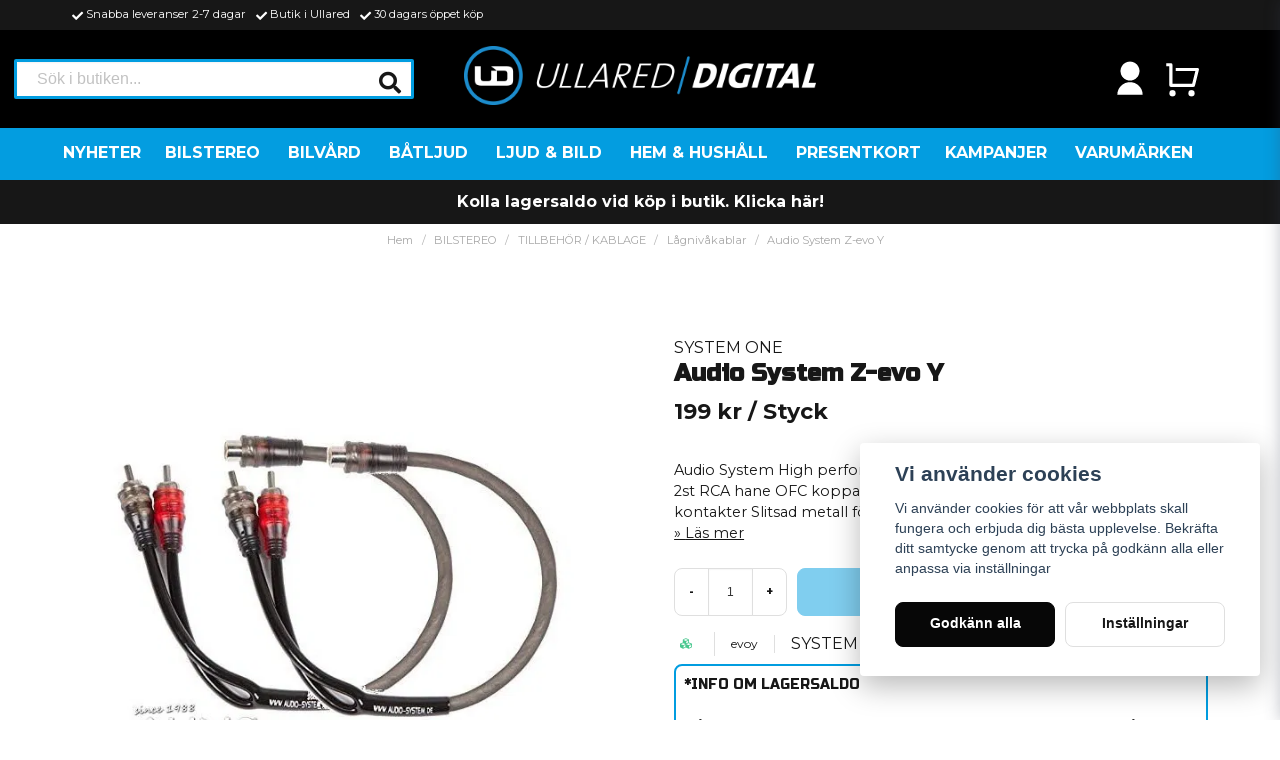

--- FILE ---
content_type: text/html; charset=UTF-8
request_url: https://ullareddigital.se/sv/products/audio-system-z-evo-y
body_size: 44875
content:
<!DOCTYPE html>
<html lang="sv">

<!--

  ,****************,
 ********************
**/   __  _ _  _   \**
**   //\\// \\//    **
**   EHANDEL //     **
**\                /**
 ********************
  `****************`

LEVERERAT AV
NY EHANDEL | https://www.nyehandel.se

VISIT IP: 172.31.20.224
Datum/Tid: 2026-01-14 06:53:09

-->

<head>
    <meta charset="utf-8">
<meta http-equiv="X-UA-Compatible" content="IE=edge">
<meta name="viewport" content="width=device-width, initial-scale=1, maximum-scale=1, user-scalable=0">
<meta name="csrf-token" content="q0blRzd3DAgQqbXlP8TYd0zXJuOthuvSkbFt9vO8">

<link rel="manifest" href="/manifest.json" crossorigin="use-credentials">

    <link rel="icon" href="https://d3dnwnveix5428.cloudfront.net/store_adba5ff6-0256-43be-a3d0-4be48b91b097/images/wvOo6bcMKbkre5g1twzBAbpkW1oj6rJNk7onO9SH.png"/>
    


    <title>Audio System Z-evo Y</title>
    <meta name="title" content="Audio System Z-evo Y">
    <meta property="og:title" content="Audio System Z-evo Y">
    <meta property="twitter:title" content="Audio System Z-evo Y">
    <meta property="twitter:card" content="summary">
    <meta name="description" content="Audio System Z-evo Y">
    <meta property="og:description" content="Audio System Z-evo Y">
    <meta property="og:site_name" content="Ullared Digital">
    <meta name="author" content="Ullared Digital">
    <meta property="og:logo" content="https://nycdn.nyehandel.se/store_adba5ff6-0256-43be-a3d0-4be48b91b097/images/Fa9kmdAYHDXTRIqeygd3Y9rCcSJuxlXaqgvf4qog.png">
    <meta name="image" content="https://nycdn.nyehandel.se/store_adba5ff6-0256-43be-a3d0-4be48b91b097/images/EEmZLALIrHO8txv1704730803.jpeg">
    <meta property="og:image" content="https://nycdn.nyehandel.se/store_adba5ff6-0256-43be-a3d0-4be48b91b097/images/EEmZLALIrHO8txv1704730803.jpeg">
    <meta property="twitter:image" content="https://nycdn.nyehandel.se/store_adba5ff6-0256-43be-a3d0-4be48b91b097/images/EEmZLALIrHO8txv1704730803.jpeg">
    <meta property="og:url" content="https://ullareddigital.se/sv/products/audio-system-z-evo-y">
    <meta property="og:type" content="product">

    <link rel="canonical" href="https://ullareddigital.se/sv/products/audio-system-z-evo-y" />
    <link rel="apple-touch-icon" sizes="180x180" href="https://nycdn.nyehandel.se/store_adba5ff6-0256-43be-a3d0-4be48b91b097/images/wvOo6bcMKbkre5g1twzBAbpkW1oj6rJNk7onO9SH.png?width=180&height=180" />
    <link rel="icon" sizes="192x192" type="image/png" href="https://nycdn.nyehandel.se/store_adba5ff6-0256-43be-a3d0-4be48b91b097/images/wvOo6bcMKbkre5g1twzBAbpkW1oj6rJNk7onO9SH.png?width=192&height=192" />
    <link rel="icon" sizes="96x96" type="image/png" href="https://nycdn.nyehandel.se/store_adba5ff6-0256-43be-a3d0-4be48b91b097/images/wvOo6bcMKbkre5g1twzBAbpkW1oj6rJNk7onO9SH.png?width=96&height=96" />
    <link rel="icon" sizes="32x32" type="image/png" href="https://nycdn.nyehandel.se/store_adba5ff6-0256-43be-a3d0-4be48b91b097/images/wvOo6bcMKbkre5g1twzBAbpkW1oj6rJNk7onO9SH.png?width=32&height=32" />
    <link rel="icon" sizes="16x16" type="image/png" href="https://nycdn.nyehandel.se/store_adba5ff6-0256-43be-a3d0-4be48b91b097/images/wvOo6bcMKbkre5g1twzBAbpkW1oj6rJNk7onO9SH.png?width=16&height=16" />





<script>
    // Consent Mode prep
    window.dataLayer = window.dataLayer || [];
    function gtag(){dataLayer.push(arguments);}

    if(localStorage.getItem('consentMode') === null){

        const consentMode = {
            'functionality_storage': 'granted',
            'ad_storage': 'denied',
            'ad_user_data': 'denied',
            'ad_personalization': 'denied',
            'analytics_storage': 'denied'
        };
        localStorage.setItem('consentMode', JSON.stringify(consentMode));
        gtag('consent', 'default', consentMode);
        window.dataLayer.push({
            'event': 'cookie_consent_update',
            'value': JSON.parse(localStorage.getItem('consentMode')),
        })
    } else {
        gtag('consent', 'default', JSON.parse(localStorage.getItem('consentMode')));

        window.dataLayer.push({
            'event': 'cookie_consent_update',
            'value': JSON.parse(localStorage.getItem('consentMode')),
        })
    }
</script>

    <script async src="https://www.googletagmanager.com/gtag/js?id=G-Z7VZNLV6FN"></script>
    <script>
        window.dataLayer = window.dataLayer || [];
        function gtag(){dataLayer.push(arguments);}
        gtag('js', new Date());

        gtag('config', 'G-Z7VZNLV6FN' );
        gtag('set', 'url_passthrough', true);
        gtag('set', 'ads_data_redaction', true);
    </script>


    <!-- Google Tag Manager -->
    <script>(function(w,d,s,l,i){w[l]=w[l]||[];w[l].push({'gtm.start':
                new Date().getTime(),event:'gtm.js'});var f=d.getElementsByTagName(s)[0],
            j=d.createElement(s),dl=l!='dataLayer'?'&l='+l:'';j.async=true;j.src=
            'https://www.googletagmanager.com/gtm.js?id='+i+dl;f.parentNode.insertBefore(j,f);
        })(window,document,'script','dataLayer', 'GT-5R7TNZT');</script>
    <!-- End Google Tag Manager -->








    <script type="application/ld+json">{"WebSite":{"@context":"https:\/\/schema.org","@type":"WebSite","url":"https:\/\/ullareddigital.se","potentialAction":{"@type":"SearchAction","target":{"@type":"EntryPoint","urlTemplate":"https:\/\/ullareddigital.se\/sv\/search?query={search_term_string}"},"query-input":"required name=search_term_string"}},"Organization":{"@context":"https:\/\/schema.org","@type":"Organization","url":"https:\/\/ullareddigital.se","logo":"https:\/\/nycdn.nyehandel.se\/store_adba5ff6-0256-43be-a3d0-4be48b91b097\/images\/Fa9kmdAYHDXTRIqeygd3Y9rCcSJuxlXaqgvf4qog.png"},"Product":{"@context":"https:\/\/schema.org","@type":"Product","name":"Audio System Z-evo Y","description":"<div id=\"short_description_block\"> <div id=\"short_description_content\" class=\"rte align_justify\"> <ul> <li>Audio System High performance lågnivåkabel<\/li> <li>Y-koppling RCA hona till 2st RCA hane<\/li> <li>OFC koppar kabel av hög kvalite\u0027<\/li> <li>Små plastisolerade RCA kontakter <\/li> <li>Slitsad metall för bättre kontakt  <\/li> <\/ul> <\/div> <\/div>","sku":"evoy","gtin":null,"offers":{"@type":"Offer","url":"https:\/\/ullareddigital.se\/sv\/products\/audio-system-z-evo-y","availability":"https:\/\/schema.org\/InStock","price":199,"priceCurrency":"SEK","itemCondition":"https:\/\/schema.org\/NewCondition"},"category":"BILSTEREO \/ TILLBEHÖR \/ KABLAGE \/ Lågnivåkablar","brand":{"@type":"Brand","name":"SYSTEM ONE"},"image":["https:\/\/nycdn.nyehandel.se\/store_adba5ff6-0256-43be-a3d0-4be48b91b097\/images\/EEmZLALIrHO8txv1704730803.jpeg?width=400&height=400"]},"BreadcrumbList":{"@context":"https:\/\/schema.org","@type":"BreadcrumbList","itemListElement":[{"@type":"ListItem","position":1,"item":{"@id":"https:\/\/ullareddigital.se\/sv\/categories\/bilstereo","name":"BILSTEREO","image":null}},{"@type":"ListItem","position":2,"item":{"@id":"https:\/\/ullareddigital.se\/sv\/categories\/tillbehorkablage","name":"TILLBEHÖR \/ KABLAGE","image":null}},{"@type":"ListItem","position":3,"item":{"@id":"https:\/\/ullareddigital.se\/sv\/categories\/lagnivakablar","name":"Lågnivåkablar","image":null}},{"@type":"ListItem","position":4,"item":{"@id":"https:\/\/ullareddigital.se\/sv\/categories\/lagnivakablar","name":"Lågnivåkablar","image":null}},{"@type":"ListItem","position":5,"item":{"@id":"https:\/\/ullareddigital.se\/sv\/products\/audio-system-z-evo-y","name":"Audio System Z-evo Y","image":null}}]}}</script>

    <link rel="stylesheet" href="/themes/foundation/css/foundation.css?id=f856d9d4af1189e7c0d68b318b1bf59f">

    <link rel="stylesheet" href="https://cdn.jsdelivr.net/gh/lipis/flag-icons@7.0.0/css/flag-icons.min.css" />

            <link rel="preconnect" href="https://fonts.gstatic.com">
        <link href="https://fonts.googleapis.com/css2?family=Montserrat:wght@400;700&amp;family=Russo+One&amp;display=swap" rel="stylesheet">
    
    <script src="https://www.google.com/recaptcha/api.js?hl=sv" async defer></script>

    <style type="text/css" id="nyts">
        :root{ --primary-color:#070707;--body-background:#FFFFFF;--text-color:#171717;--title-color:#171717;--body-font-family:"Montserrat",sans-serif;--title-font-family:"Russo One",sans-serif;--body-font-size:1em;--topbar-height:30px;--topbar-background:#171717;--topbar-color:#FFFFFF;--topbar-font-size:0.7em;--topbar-usp-icon-color:#FFFFFF;--announcement-background:#000;--announcement-color:#fff;--announcement-action-background:#fff;--announcement-action-color:#000;--announcement-font-size:1em;--announcement-padding:10px;--header-height:180px;--header-height-touch:88px;--header-background:#000000;--header-background-touch:#000000;--header-icon-color:#FFFFFF;--header-icon-color-touch:#FFFFFF;--header-cart-badge-background:#019de0;--header-cart-badge-color:#fff;--header-brand-image-max-width:360px;--header-brand-image-max-height:59px;--header-brand-image-max-width-touch:120px;--header-brand-image-max-height-touch:35px;--header-icon-size:38px;--header-icon-size-touch:24px;--campaign-bar-background:#171717;--campaign-bar-color:#fff;--campaign-bar-font-size:1em;--campaign-bar-justify:center;--campaign-bar-font-weight:bold;--campaign-bar-padding:10px;--navbar-color:#fff;--navbar-background:#039de0;--navbar-hover-background:#019de0;--navbar-hover-color:#FFFFFF;--navbar-dropdown-background:#FFFFFF;--navbar-dropdown-color:#000000;--navbar-justify:center;--breadcrumb-background:#FFFFFF;--breadcrumb-color:#a9a9a9;--breadcrumb-color-hover:#a9a9a9;--breadcrumb-font-size:0.7em;--breadcrumb-justify:center;--category-description-background:#FFFFFF;--category-description-color:#000;--product-box-border-radius:0px;--product-box-border-color:#FFFFFF;--product-box-border-size:6px;--product-box-padding:4px;--product-list-buy-button-background:#48c777;--product-list-buy-button-border-color:#48c777;--product-list-buy-button-color:#fff;--product-box-text-align:none;--product-box-image-object-fit:contain;--button-buy-background:#019de0;--button-buy-color:#fff;--button-border-radius:8px;--checkout-button-background:#070707;--checkout-button-border-color:#070707;--checkout-button-color:#fff;--primary-button-background:#070707;--primary-button-border-color:#070707;--primary-button-color:#fff;--secondary-button-background:#fff;--secondary-button-border-color:#dfdfdf;--secondary-button-color:#171717;--search-box-color:#171717;--search-box-border-radius:2px;--search-box-border-size:3px;--search-box-border-color:#019de0;--search-box-background:#fff;--search-box-width:400px;--search-box-height:40px;--search-box-icon-color:#171717;--search-box-dropdown-background:#fff;--search-box-dropdown-color:#171717;--tag-border-radius:4px;--tag-background:#070707;--tag-border-color:#070707;--tag-color:#fff;--tag-font-size:0.7em;--pagination-border-radius:0px;--pagination-border-color:#171717;--pagination-background:#fff;--pagination-color:#171717;--pagination-current-border-color:#070707;--pagination-current-background:#070707;--pagination-current-color:#fff;--footer-background:#000000;--footer-color:#FFFFFF;--footer-title-color:#FFFFFF;--footer-link-color:#FFFFFF;--footer-top-bottom-space:50px;--checkout-background:#fff;--checkout-header-background:#151515;--checkout-header-color:#fff;--checkout-header-height:70px;--checkout-header-height-touch:60px;--progressbar-height:16px;--progressbar-border-radius:6px;--progressbar-background:#e4e4e4;--progressbar-color:#171717;--progressbar-border-color:transparent;--flex-grid-width:5px;--mobile-tabs-background:#f5f5f5;--mobile-tabs-color:#171717;--mobile-tabs-active-background:#fff;--mobile-tabs-active-color:#171717;--mobile-sub-title-background:#070707;--mobile-sub-title-color:#fff;--mobile-sub-show-all-background:#f5f5f5;--mobile-sub-show-all-color:#000;--mobile-go-back-background:#fff;--mobile-go-back-color:#171717; }/*.container{max-width: 90vw !important;}*/.flex-with-pipe {    padding-bottom: .5rem;}.pl-list h2 {    margin-bottom: 3rem;    border-bottom: 4px solid;    border-image: linear-gradient(to right, #019de0, #f0f0f0);    border-image-slice: 1;}header nav.navbar .navbar-menu .double-menu .double-menu-section__sidebar ul li a {  padding:.25rem 1rem!important;  font-size:.8rem!important;  font-weight:bold;}.navbar-item.is-active .navbar-dropdown, .navbar-item.is-hoverable:focus-within .navbar-dropdown, .navbar-item.is-hoverable:focus .navbar-dropdown, .navbar-item.is-hoverable:hover .navbar-dropdown {  max-height: 600px;  overflow:scroll;}.container>.navbar .navbar-menu, .navbar>.container .navbar-menu {    margin-right: -0.75rem;    margin-left: -0.75rem;}.navbar .navbar-link:not(.is-arrowless) { padding-right: 1rem;}.navbar .navbar-link:not(.is-arrowless)::after {right: .125rem}.navbar .navbar-link:not(.is-arrowless)::after, .select:not(.is-multiple):not(.is-loading)::after {  width: .525em;  height: .525em;}header nav.navbar .navbar-menu li.navbar-item a:after {display:none;}header nav.navbar .navbar-menu {    display: flex;}header nav.navbar .navbar-menu li.navbar-item {  border-bottom:3px solid transparent;  transition: all .2s;}header nav.navbar .navbar-menu {    display: flex;    justify-content: space-evenly;}li.navbar-item a:before {  content: "";  position: absolute;  width: 100%;  height: 2px;  bottom: 5px;  left: 0;  background-color: white;  visibility: hidden;  -webkit-transform: scaleX(0);  transform: scaleX(0);  -webkit-transition: all 0.3s ease-in-out 0s;  transition: all 0.3s ease-in-out 0s;}li.navbar-item a:hover:before {  visibility: visible;  -webkit-transform: scaleX(1);  transform: scaleX(1);}.search-box .search-field .fas {    color: white;    cursor: pointer;    font-size: 18px;    position: absolute;    right: -2px;    top: -2px;	height: calc(100% + 4px);    padding-top: 10px;    background: #039de0;    padding: 10px;    display: flex;    justify-content: center;    align-items: center;  	border-bottom-right-radius: 8px;  	border-top-right-radius: 8px;}.search-box .search-field .input::placeholder {color: black;} header nav.navbar .navbar-menu li.navbar-item:hover a {  	color: black;}.custom-product-usp {  border: 2px solid #019de0;  padding: .5rem;  border-radius: 8px;  font-size: 14px;  /*background: #f0f0f0;*/}.product-card {    box-shadow: 0 6px 8px -1px rgb(0 0 0 / 10%), 0 2px 4px -1px rgb(0 0 0 / 6%);    padding-top: 0.0rem;}.product-page .product-detail__information .brand img {display: none;}.product-page .product-detail__information .product-usp {    display: flex;    flex-wrap: wrap;    justify-content: space-evenly;    margin: 1.5rem 0;    background: #019de0;    border-radius: 8px;    color: white;  	padding-top: 0.5rem;    padding-bottom: 0.5rem;}.accordion {border-radius: 8px;}.accordion a[aria-expanded=true]+.accordion-content {  	background:white;}.accordion a[aria-expanded=true] {    background: #019de0;    color: white;}.buy-form .buy {border-radius: 8px;}/*.template-components__image-text-columns {background: #019de0;}*/.itc-columns__column__content {color: white;}.itc-columns__column__content__title {    font-size: 40px;}footer .components .component strong {color: white; }footer .components {justify-content: space-evenly;
    </style>
    
    <!-- checkout js -->
    

</head>

<body class="has-fixed-header" style="visibility: hidden;">

    <!-- Google Tag Manager (noscript) -->
    <noscript><iframe src="https://www.googletagmanager.com/ns.html?id=GT-5R7TNZT" height="0" width="0" style="display:none;visibility:hidden"></iframe></noscript>
    <!-- End Google Tag Manager (noscript) -->

<a href="#skip-to-main-content" class="skip__main-content" id="skip-to" tabindex="0"
   @click="setMainFocus">Hoppa till innehåll</a>

<div id="store-instance" class="main-wrapper">

            <cookie-concent visitor-id="" :takeover="false" gdpr="" message=""></cookie-concent>
    
    
    
    


                    <header id="store-header">




            <div class="topbar "
             >
            <div class="container">
                <div class="topbar-usp">
                    <ul class="usp">
                    <li>Snabba leveranser 2-7 dagar</li>
                    <li>Butik i Ullared</li>
                    <li>30 dagars öppet köp</li>
            </ul>
                </div>
                <div class="channel-controls">
                                            
                        <channel-select></channel-select>                </div>
            </div>
        </div>
        <div class="main">
        <div class="container">

            
            

                            <div class="left">
                    <div id="search-container" class="search search-type-store-search "
     >

            <store-search
            ref="storeSearchComponent"
            search-query=""
            placeholder=""></store-search>
    
</div>

                </div>

                <div class="center">
                    <div class="brand "
     >
    <a href="/">
                    <img src="https://d3dnwnveix5428.cloudfront.net/store_adba5ff6-0256-43be-a3d0-4be48b91b097/images/2gMnTNfly7BN2ps1701268985.png" alt="Ullared Digital" title="Ullared Digital"/>
            </a>
</div>
                </div>

            
            <div class="right">
                <div class="actions "
                     >

                    <button class="button is-hidden-desktop" id="mobile-search-trigger" aria-label="Öppna sökfältet">
                        <span class="icon">
                            <svg xmlns="http://www.w3.org/2000/svg" fill="none" viewBox="0 0 24 24" stroke="currentColor">
  <path stroke-linecap="round" stroke-linejoin="round" stroke-width="2" d="M21 21l-6-6m2-5a7 7 0 11-14 0 7 7 0 0114 0z" />
</svg>
                        </span>
</button>
                    
                    <a aria-label="Mitt konto"
   class="button account-button" href="https://ullareddigital.se/sv/account">
                        <span class="icon">

                                                            <svg xmlns="http://www.w3.org/2000/svg" viewBox="0 0 24 24">
    <g>
        <path fill="none" d="M0 0h24v24H0z"/>
        <path d="M4 22a8 8 0 1 1 16 0H4zm8-9c-3.315 0-6-2.685-6-6s2.685-6 6-6 6 2.685 6 6-2.685 6-6 6z"/>
    </g>
</svg>

                            

                        </span>
</a>
                    <div class="basket-icon">
    <basket-component>

                    <svg xmlns="http://www.w3.org/2000/svg" viewBox="0 0 24 24">
    <g>
        <path fill="none" d="M0 0h24v24H0z"/>
        <path d="M4 16V4H2V2h3a1 1 0 0 1 1 1v12h12.438l2-8H8V5h13.72a1 1 0 0 1 .97 1.243l-2.5 10a1 1 0 0 1-.97.757H5a1 1 0 0 1-1-1zm2 7a2 2 0 1 1 0-4 2 2 0 0 1 0 4zm12 0a2 2 0 1 1 0-4 2 2 0 0 1 0 4z"/>
    </g>
</svg>

        

    </basket-component>
</div>
                    <button class="button hamburger" @click="toggleMobileNav"  aria-label="Öppna mobilmeny" aria-expanded="false" aria-controls="mobile-side-nav-wrap" id="mobile-nav-menu">
                        <span class="icon">
                                                            <svg xmlns="http://www.w3.org/2000/svg" fill="none" viewBox="0 0 24 24" stroke="currentColor">
                                  <path stroke-linecap="round" stroke-linejoin="round" stroke-width="2" d="M4 6h16M4 12h16M4 18h16" />
                                </svg>
                            

                        </span>
</button>                </div>
            </div>
                    </div>
    </div>

            <nav class="navbar "
             >
        <div class="container">
            <ul class="navbar-menu">
    
        
        
            
                            <li class="navbar-item">
                    <a
                       href="https://ullareddigital.se/sv/categories/nyheter"
                       target="_self">
                        NYHETER
                    </a>
                </li>

                    
            
            
                                    <li class="navbar-item has-dropdown is-hoverable is-mega">
                        <a class="navbar-link"
                           href="https://ullareddigital.se/sv/categories/bilstereo"
                           target="_self">
                            BILSTEREO

                        </a>
                                                    <div class="double-menu navbar-dropdown">

        <section class="double-menu-section">
            <div class="double-menu-section__sidebar">
                <ul>
                                                                    <li>
                            <a href="https://ullareddigital.se/sv/categories/huvudenhet-1295"
                               target="_self"
                               class="double-menu-section__sidebar__item" data-id="115">
                                HUVUDENHET
                            </a>
                        </li>

                                                                    <li>
                            <a href="https://ullareddigital.se/sv/categories/retro"
                               target="_self"
                               class="double-menu-section__sidebar__item" data-id="631">
                                RETRO
                            </a>
                        </li>

                                                                    <li>
                            <a href="https://ullareddigital.se/sv/categories/bilstereo-slutsteg"
                               target="_self"
                               class="double-menu-section__sidebar__item" data-id="105">
                                SLUTSTEG
                            </a>
                        </li>

                                                                    <li>
                            <a href="https://ullareddigital.se/sv/categories/dspljudprocessor"
                               target="_self"
                               class="double-menu-section__sidebar__item" data-id="1250">
                                DSP/Ljudprocessor
                            </a>
                        </li>

                                                                    <li>
                            <a href="https://ullareddigital.se/sv/categories/bilhogtalare-1301"
                               target="_self"
                               class="double-menu-section__sidebar__item" data-id="116">
                                BILHÖGTALARE
                            </a>
                        </li>

                                                                    <li>
                            <a href="https://ullareddigital.se/sv/categories/basar"
                               target="_self"
                               class="double-menu-section__sidebar__item" data-id="255">
                                BASAR
                            </a>
                        </li>

                                                                    <li>
                            <a href="https://ullareddigital.se/sv/categories/paketerbjudanden"
                               target="_self"
                               class="double-menu-section__sidebar__item" data-id="197">
                                PAKETERBJUDANDEN
                            </a>
                        </li>

                                                                    <li>
                            <a href="https://ullareddigital.se/sv/categories/hogtalarlador"
                               target="_self"
                               class="double-menu-section__sidebar__item" data-id="142">
                                HÖGTALARLÅDOR
                            </a>
                        </li>

                                                                    <li>
                            <a href="https://ullareddigital.se/sv/categories/tillbehorkablage"
                               target="_self"
                               class="double-menu-section__sidebar__item" data-id="140">
                                TILLBEHÖR / KABLAGE
                            </a>
                        </li>

                                                                    <li>
                            <a href="https://ullareddigital.se/sv/categories/bilspecifikt"
                               target="_self"
                               class="double-menu-section__sidebar__item" data-id="1067">
                                BILSPECIFIKT
                            </a>
                        </li>

                                                                    <li>
                            <a href="https://ullareddigital.se/sv/categories/dashcam"
                               target="_self"
                               class="double-menu-section__sidebar__item" data-id="1161">
                                DASHCAM
                            </a>
                        </li>

                                                                    <li>
                            <a href="https://ullareddigital.se/sv/categories/ovrigt-reklam-klader"
                               target="_self"
                               class="double-menu-section__sidebar__item" data-id="1131">
                                ÖVRIGT / REKLAM / KLÄDER
                            </a>
                        </li>

                                    </ul>
            </div>

            <div class="double-menu-section__content">
                                    <div class="double-menu-group" group-id="115">
                                                    
                            <div class="double-menu-group__item custom-flow-item">
                                <a href="https://ullareddigital.se/sv/categories/enkel-din-bilstereo"  target="_self">
                                                                        <div class="image">
                                        <img src="https://nycdn.nyehandel.se/store_adba5ff6-0256-43be-a3d0-4be48b91b097/images/LQ7ygEZ5uGPxlLObVewq37urd3V97WCHtSVWxrtR.png?width=400&amp;height=400" alt="ENKEL-DIN Bilstereo" title="ENKEL-DIN Bilstereo"/>
                                    </div>
                                                                        <div class="title">
                                    ENKEL-DIN Bilstereo
                                    </div>

                                </a>
                            </div>
                                                    
                            <div class="double-menu-group__item custom-flow-item">
                                <a href="https://ullareddigital.se/sv/categories/dubbel-din-bilstereo"  target="_self">
                                                                        <div class="image">
                                        <img src="https://nycdn.nyehandel.se/store_adba5ff6-0256-43be-a3d0-4be48b91b097/images/tiiEWd9hLUyiJf7N3um9qqXxmArDNuYuR3itwphT.jpg?width=400&amp;height=400" alt="DUBBEL-DIN Bilstereo" title="DUBBEL-DIN Bilstereo"/>
                                    </div>
                                                                        <div class="title">
                                    DUBBEL-DIN Bilstereo
                                    </div>

                                </a>
                            </div>
                                                    
                            <div class="double-menu-group__item custom-flow-item">
                                <a href="https://ullareddigital.se/sv/categories/orginalanpassad"  target="_self">
                                                                        <div class="image">
                                        <img src="https://nycdn.nyehandel.se/store_adba5ff6-0256-43be-a3d0-4be48b91b097/images/mKS1ru0TMO1e06HCn9dcgIJh1ClhU9psFU14otAq.jpg?width=400&amp;height=400" alt="Orginalanpassad" title="Orginalanpassad"/>
                                    </div>
                                                                        <div class="title">
                                    Orginalanpassad
                                    </div>

                                </a>
                            </div>
                                                    
                            <div class="double-menu-group__item custom-flow-item">
                                <a href="https://ullareddigital.se/sv/categories/for-arbetsfordon"  target="_self">
                                                                        <div class="image">
                                        <img src="https://nycdn.nyehandel.se/store_adba5ff6-0256-43be-a3d0-4be48b91b097/images/YBiiiNryjQ6qSepsLkMaiiGXumBZSvJbiTH6ZjVQ.jpg?width=400&amp;height=400" alt="För arbetsfordon" title="För arbetsfordon"/>
                                    </div>
                                                                        <div class="title">
                                    För arbetsfordon
                                    </div>

                                </a>
                            </div>
                                                    
                            <div class="double-menu-group__item custom-flow-item">
                                <a href="https://ullareddigital.se/sv/categories/tillbehor-1298"  target="_self">
                                                                        <div class="image">
                                        <img src="https://nycdn.nyehandel.se/store_adba5ff6-0256-43be-a3d0-4be48b91b097/images/dEOUmLlJLz4ylwDF7jpCM4SLj4XyNDOZnwR9FTlR.jpg?width=400&amp;height=400" alt="Tillbehör" title="Tillbehör"/>
                                    </div>
                                                                        <div class="title">
                                    Tillbehör
                                    </div>

                                </a>
                            </div>
                                                    
                            <div class="double-menu-group__item custom-flow-item">
                                <a href="https://ullareddigital.se/sv/categories/cd-spelareipodmp3-losningar"  target="_self">
                                                                        <div class="image">
                                        <img src="https://nycdn.nyehandel.se/store_adba5ff6-0256-43be-a3d0-4be48b91b097/images/n9HAYjPnI2b24skYQJf4zbqwnAQDy7sPIkokHdrQ.jpg?width=400&amp;height=400" alt="CD spelare/iPOD/MP3 lösningar" title="CD spelare/iPOD/MP3 lösningar"/>
                                    </div>
                                                                        <div class="title">
                                    CD spelare/iPOD/MP3 lösningar
                                    </div>

                                </a>
                            </div>
                        
                    </div>

                                    <div class="double-menu-group" group-id="631">
                                                    
                            <div class="double-menu-group__item custom-flow-item">
                                <a href="https://ullareddigital.se/sv/categories/retro-sound-bilstereo"  target="_self">
                                                                        <div class="image">
                                        <img src="https://nycdn.nyehandel.se/store_adba5ff6-0256-43be-a3d0-4be48b91b097/images/eycGk4B2PPTBGUB1706294861.jpeg?width=400&amp;height=400" alt="Retro Sound Bilstereo" title="Retro Sound Bilstereo"/>
                                    </div>
                                                                        <div class="title">
                                    Retro Sound Bilstereo
                                    </div>

                                </a>
                            </div>
                                                    
                            <div class="double-menu-group__item custom-flow-item">
                                <a href="https://ullareddigital.se/sv/categories/retro-sound-hogtalare"  target="_self">
                                                                        <div class="image">
                                        <img src="https://nycdn.nyehandel.se/store_adba5ff6-0256-43be-a3d0-4be48b91b097/images/ha5pd5MPqo0rUgl1706294939.jpeg?width=400&amp;height=400" alt="Retro Sound Högtalare" title="Retro Sound Högtalare"/>
                                    </div>
                                                                        <div class="title">
                                    Retro Sound Högtalare
                                    </div>

                                </a>
                            </div>
                                                    
                            <div class="double-menu-group__item custom-flow-item">
                                <a href="https://ullareddigital.se/sv/categories/custom-autosound-hogtalare"  target="_self">
                                                                        <div class="image">
                                        <img src="https://nycdn.nyehandel.se/store_adba5ff6-0256-43be-a3d0-4be48b91b097/images/zPb9c7P7JhKU0qQ1706296838.jpeg?width=400&amp;height=400" alt="Custom Autosound Högtalare" title="Custom Autosound Högtalare"/>
                                    </div>
                                                                        <div class="title">
                                    Custom Autosound Högtalare
                                    </div>

                                </a>
                            </div>
                                                    
                            <div class="double-menu-group__item custom-flow-item">
                                <a href="https://ullareddigital.se/sv/categories/spannings-omvandlare"  target="_self">
                                                                        <div class="image">
                                        <img src="https://nycdn.nyehandel.se/store_adba5ff6-0256-43be-a3d0-4be48b91b097/images/TQ8eVQv0yHjtcNU1706296966.jpeg?width=400&amp;height=400" alt="Spännings omvandlare" title="Spännings omvandlare"/>
                                    </div>
                                                                        <div class="title">
                                    Spännings omvandlare
                                    </div>

                                </a>
                            </div>
                                                    
                            <div class="double-menu-group__item custom-flow-item">
                                <a href="https://ullareddigital.se/sv/categories/caliber-retro-stereo"  target="_self">
                                                                        <div class="image">
                                        <img src="https://nycdn.nyehandel.se/store_adba5ff6-0256-43be-a3d0-4be48b91b097/images/0aHEHqkJg5T1H8F1706297360.jpeg?width=400&amp;height=400" alt="CALIBER RETRO STEREO" title="CALIBER RETRO STEREO"/>
                                    </div>
                                                                        <div class="title">
                                    CALIBER RETRO STEREO
                                    </div>

                                </a>
                            </div>
                                                    
                            <div class="double-menu-group__item custom-flow-item">
                                <a href="https://ullareddigital.se/sv/categories/tillbehor-retro"  target="_self">
                                                                        <div class="image">
                                        <img src="https://nycdn.nyehandel.se/store_adba5ff6-0256-43be-a3d0-4be48b91b097/images/9wudx1E7UCktcEg1706297489.jpeg?width=400&amp;height=400" alt="Tillbehör Retrosound" title="Tillbehör Retrosound"/>
                                    </div>
                                                                        <div class="title">
                                    Tillbehör Retrosound
                                    </div>

                                </a>
                            </div>
                        
                    </div>

                                    <div class="double-menu-group" group-id="105">
                                                    
                            <div class="double-menu-group__item custom-flow-item">
                                <a href="https://ullareddigital.se/sv/categories/monoblock"  target="_self">
                                                                        <div class="image">
                                        <img src="https://nycdn.nyehandel.se/store_adba5ff6-0256-43be-a3d0-4be48b91b097/images/9uskSxeBYQ3dcun1706430892.png?width=400&amp;height=400" alt="Monoblock" title="Monoblock"/>
                                    </div>
                                                                        <div class="title">
                                    Monoblock
                                    </div>

                                </a>
                            </div>
                                                    
                            <div class="double-menu-group__item custom-flow-item">
                                <a href="https://ullareddigital.se/sv/categories/2-kanal"  target="_self">
                                                                        <div class="image">
                                        <img src="https://nycdn.nyehandel.se/store_adba5ff6-0256-43be-a3d0-4be48b91b097/images/gECHq12yFbpbJpg1706431102.png?width=400&amp;height=400" alt="2 kanal" title="2 kanal"/>
                                    </div>
                                                                        <div class="title">
                                    2 kanal
                                    </div>

                                </a>
                            </div>
                                                    
                            <div class="double-menu-group__item custom-flow-item">
                                <a href="https://ullareddigital.se/sv/categories/3-kanal"  target="_self">
                                                                        <div class="image">
                                        <img src="https://nycdn.nyehandel.se/store_adba5ff6-0256-43be-a3d0-4be48b91b097/images/CoUlzdhkyLBA4Cf1706431191.jpeg?width=400&amp;height=400" alt="3 kanal" title="3 kanal"/>
                                    </div>
                                                                        <div class="title">
                                    3 kanal
                                    </div>

                                </a>
                            </div>
                                                    
                            <div class="double-menu-group__item custom-flow-item">
                                <a href="https://ullareddigital.se/sv/categories/4-kanal"  target="_self">
                                                                        <div class="image">
                                        <img src="https://nycdn.nyehandel.se/store_adba5ff6-0256-43be-a3d0-4be48b91b097/images/9BOPC0EhxkvE5Xk1706431359.jpeg?width=400&amp;height=400" alt="4 kanal" title="4 kanal"/>
                                    </div>
                                                                        <div class="title">
                                    4 kanal
                                    </div>

                                </a>
                            </div>
                                                    
                            <div class="double-menu-group__item custom-flow-item">
                                <a href="https://ullareddigital.se/sv/categories/5-kanal"  target="_self">
                                                                        <div class="image">
                                        <img src="https://nycdn.nyehandel.se/store_adba5ff6-0256-43be-a3d0-4be48b91b097/images/zHiGQoidDiheuzn1706431536.jpeg?width=400&amp;height=400" alt="5 kanal" title="5 kanal"/>
                                    </div>
                                                                        <div class="title">
                                    5 kanal
                                    </div>

                                </a>
                            </div>
                                                    
                            <div class="double-menu-group__item custom-flow-item">
                                <a href="https://ullareddigital.se/sv/categories/6-kanal"  target="_self">
                                                                        <div class="image">
                                        <img src="https://nycdn.nyehandel.se/store_adba5ff6-0256-43be-a3d0-4be48b91b097/images/iDfN3u5U1iObd9Y1706431620.jpeg?width=400&amp;height=400" alt="6 kanal" title="6 kanal"/>
                                    </div>
                                                                        <div class="title">
                                    6 kanal
                                    </div>

                                </a>
                            </div>
                                                    
                            <div class="double-menu-group__item custom-flow-item">
                                <a href="https://ullareddigital.se/sv/categories/24-volt"  target="_self">
                                                                        <div class="image">
                                        <img src="https://nycdn.nyehandel.se/store_adba5ff6-0256-43be-a3d0-4be48b91b097/images/PB570TaYjjofFjx1706431728.jpeg?width=400&amp;height=400" alt="24 volt" title="24 volt"/>
                                    </div>
                                                                        <div class="title">
                                    24 volt
                                    </div>

                                </a>
                            </div>
                        
                    </div>

                                    <div class="double-menu-group" group-id="1250">
                                                    
                            <div class="double-menu-group__item custom-flow-item">
                                <a href="https://ullareddigital.se/sv/categories/dspljudprocessorer"  target="_self">
                                                                        <div class="image">
                                        <img src="https://nycdn.nyehandel.se/store_adba5ff6-0256-43be-a3d0-4be48b91b097/images/vhMNXn4l1xsNDdC1743780262.jpeg?width=400&amp;height=400" alt="DSP/Ljudprocessorer" title="DSP/Ljudprocessorer"/>
                                    </div>
                                                                        <div class="title">
                                    DSP/Ljudprocessorer
                                    </div>

                                </a>
                            </div>
                                                    
                            <div class="double-menu-group__item custom-flow-item">
                                <a href="https://ullareddigital.se/sv/categories/tillbehor-dsp"  target="_self">
                                                                        <div class="image">
                                        <img src="https://nycdn.nyehandel.se/store_adba5ff6-0256-43be-a3d0-4be48b91b097/images/SPDryMiPsP5HAHD1743780182.png?width=400&amp;height=400" alt="Tillbehör DSP" title="Tillbehör DSP"/>
                                    </div>
                                                                        <div class="title">
                                    Tillbehör DSP
                                    </div>

                                </a>
                            </div>
                        
                    </div>

                                    <div class="double-menu-group" group-id="116">
                                                    
                            <div class="double-menu-group__item custom-flow-item">
                                <a href="https://ullareddigital.se/sv/categories/diskanter"  target="_self">
                                                                        <div class="image">
                                        <img src="https://nycdn.nyehandel.se/store_adba5ff6-0256-43be-a3d0-4be48b91b097/images/kcxMY8wbbvWOIQk1706476668.jpeg?width=400&amp;height=400" alt="Diskanter" title="Diskanter"/>
                                    </div>
                                                                        <div class="title">
                                    Diskanter
                                    </div>

                                </a>
                            </div>
                                                    
                            <div class="double-menu-group__item custom-flow-item">
                                <a href="https://ullareddigital.se/sv/categories/koaxialhogtalare"  target="_self">
                                                                        <div class="image">
                                        <img src="https://nycdn.nyehandel.se/store_adba5ff6-0256-43be-a3d0-4be48b91b097/images/s7N5FdNMr2FCtrdI4g6ZQ4JMU7z6mnAAesKylTfD.jpg?width=400&amp;height=400" alt="Koaxialhögtalare" title="Koaxialhögtalare"/>
                                    </div>
                                                                        <div class="title">
                                    Koaxialhögtalare
                                    </div>

                                </a>
                            </div>
                                                    
                            <div class="double-menu-group__item custom-flow-item">
                                <a href="https://ullareddigital.se/sv/categories/hogtalarkit"  target="_self">
                                                                        <div class="image">
                                        <img src="https://nycdn.nyehandel.se/store_adba5ff6-0256-43be-a3d0-4be48b91b097/images/yqUcz8zDnfZJFSwjM6vGlcjxFt7yhi3bIiyoHC7a.jpg?width=400&amp;height=400" alt="Högtalarkit" title="Högtalarkit"/>
                                    </div>
                                                                        <div class="title">
                                    Högtalarkit
                                    </div>

                                </a>
                            </div>
                                                    
                            <div class="double-menu-group__item custom-flow-item">
                                <a href="https://ullareddigital.se/sv/categories/spl-mellanregistermiddbasdiskanter"  target="_self">
                                                                        <div class="image">
                                        <img src="https://nycdn.nyehandel.se/store_adba5ff6-0256-43be-a3d0-4be48b91b097/images/Slb1j7xESz6iGWQ1706476829.jpeg?width=400&amp;height=400" alt="Mellanregister/Middbas" title="Mellanregister/Middbas"/>
                                    </div>
                                                                        <div class="title">
                                    Mellanregister/Middbas
                                    </div>

                                </a>
                            </div>
                                                    
                            <div class="double-menu-group__item custom-flow-item">
                                <a href="https://ullareddigital.se/sv/categories/modellanpassade-hogtalare"  target="_self">
                                                                        <div class="image">
                                        <img src="https://nycdn.nyehandel.se/store_adba5ff6-0256-43be-a3d0-4be48b91b097/images/iKOnWGzAoIl0aYx1706569465.jpeg?width=400&amp;height=400" alt="Modellanpassade högtalare" title="Modellanpassade högtalare"/>
                                    </div>
                                                                        <div class="title">
                                    Modellanpassade högtalare
                                    </div>

                                </a>
                            </div>
                                                    
                            <div class="double-menu-group__item custom-flow-item">
                                <a href="https://ullareddigital.se/sv/categories/ladhogtalare"  target="_self">
                                                                        <div class="image">
                                        <img src="https://nycdn.nyehandel.se/store_adba5ff6-0256-43be-a3d0-4be48b91b097/images/SINnSSN7c93ncsq1706569375.jpeg?width=400&amp;height=400" alt="Lådhögtalare" title="Lådhögtalare"/>
                                    </div>
                                                                        <div class="title">
                                    Lådhögtalare
                                    </div>

                                </a>
                            </div>
                        
                    </div>

                                    <div class="double-menu-group" group-id="255">
                                                    
                            <div class="double-menu-group__item custom-flow-item">
                                <a href="https://ullareddigital.se/sv/categories/65"  target="_self">
                                                                        <div class="image">
                                        <img src="https://nycdn.nyehandel.se/store_adba5ff6-0256-43be-a3d0-4be48b91b097/images/qz4eu8atLmjHA961706568091.jpeg?width=400&amp;height=400" alt="6,5&quot;" title="6,5&quot;"/>
                                    </div>
                                                                        <div class="title">
                                    6,5&quot;
                                    </div>

                                </a>
                            </div>
                                                    
                            <div class="double-menu-group__item custom-flow-item">
                                <a href="https://ullareddigital.se/sv/categories/8"  target="_self">
                                                                        <div class="image">
                                        <img src="https://nycdn.nyehandel.se/store_adba5ff6-0256-43be-a3d0-4be48b91b097/images/LlwVpHinyNKlJo11706567972.jpeg?width=400&amp;height=400" alt="8&quot;" title="8&quot;"/>
                                    </div>
                                                                        <div class="title">
                                    8&quot;
                                    </div>

                                </a>
                            </div>
                                                    
                            <div class="double-menu-group__item custom-flow-item">
                                <a href="https://ullareddigital.se/sv/categories/10"  target="_self">
                                                                        <div class="image">
                                        <img src="https://nycdn.nyehandel.se/store_adba5ff6-0256-43be-a3d0-4be48b91b097/images/tkz8CoFZv24sSKn1706568170.jpeg?width=400&amp;height=400" alt="10&quot;" title="10&quot;"/>
                                    </div>
                                                                        <div class="title">
                                    10&quot;
                                    </div>

                                </a>
                            </div>
                                                    
                            <div class="double-menu-group__item custom-flow-item">
                                <a href="https://ullareddigital.se/sv/categories/12"  target="_self">
                                                                        <div class="image">
                                        <img src="https://nycdn.nyehandel.se/store_adba5ff6-0256-43be-a3d0-4be48b91b097/images/5ZgbL9Wm8TQgC9b1706568267.png?width=400&amp;height=400" alt="12&quot;" title="12&quot;"/>
                                    </div>
                                                                        <div class="title">
                                    12&quot;
                                    </div>

                                </a>
                            </div>
                                                    
                            <div class="double-menu-group__item custom-flow-item">
                                <a href="https://ullareddigital.se/sv/categories/15"  target="_self">
                                                                        <div class="image">
                                        <img src="https://nycdn.nyehandel.se/store_adba5ff6-0256-43be-a3d0-4be48b91b097/images/JVaHWw1lzSGqXfB1706568453.jpeg?width=400&amp;height=400" alt="15&quot;" title="15&quot;"/>
                                    </div>
                                                                        <div class="title">
                                    15&quot;
                                    </div>

                                </a>
                            </div>
                                                    
                            <div class="double-menu-group__item custom-flow-item">
                                <a href="https://ullareddigital.se/sv/categories/18"  target="_self">
                                                                        <div class="image">
                                        <img src="https://nycdn.nyehandel.se/store_adba5ff6-0256-43be-a3d0-4be48b91b097/images/AuRUDg30JdmO9Nv1706568553.png?width=400&amp;height=400" alt="18&quot;" title="18&quot;"/>
                                    </div>
                                                                        <div class="title">
                                    18&quot;
                                    </div>

                                </a>
                            </div>
                                                    
                            <div class="double-menu-group__item custom-flow-item">
                                <a href="https://ullareddigital.se/sv/categories/33"  target="_self">
                                                                        <div class="image">
                                        <img src="https://nycdn.nyehandel.se/store_adba5ff6-0256-43be-a3d0-4be48b91b097/images/lzxGCLnl2LizBn51706567822.jpeg?width=400&amp;height=400" alt="33&quot;" title="33&quot;"/>
                                    </div>
                                                                        <div class="title">
                                    33&quot;
                                    </div>

                                </a>
                            </div>
                        
                    </div>

                                    <div class="double-menu-group" group-id="197">
                                                    
                            <div class="double-menu-group__item custom-flow-item">
                                <a href="https://ullareddigital.se/sv/categories/bilstereo-hogtalare"  target="_self">
                                                                        <div class="image">
                                        <img src="https://nycdn.nyehandel.se/store_adba5ff6-0256-43be-a3d0-4be48b91b097/images/ydrgDnToqThowlw1706211993.jpeg?width=400&amp;height=400" alt="Bilstereo &amp; Högtalare" title="Bilstereo &amp; Högtalare"/>
                                    </div>
                                                                        <div class="title">
                                    Bilstereo &amp; Högtalare
                                    </div>

                                </a>
                            </div>
                                                    
                            <div class="double-menu-group__item custom-flow-item">
                                <a href="https://ullareddigital.se/sv/categories/baspaket"  target="_self">
                                                                        <div class="image">
                                        <img src="https://nycdn.nyehandel.se/store_adba5ff6-0256-43be-a3d0-4be48b91b097/images/Sp5fX44x2Ioe6p41706274742.png?width=400&amp;height=400" alt="Baspaket" title="Baspaket"/>
                                    </div>
                                                                        <div class="title">
                                    Baspaket
                                    </div>

                                </a>
                            </div>
                                                    
                            <div class="double-menu-group__item custom-flow-item">
                                <a href="https://ullareddigital.se/sv/categories/slutsteg-hogtalare"  target="_self">
                                                                        <div class="image">
                                        <img src="https://nycdn.nyehandel.se/store_adba5ff6-0256-43be-a3d0-4be48b91b097/images/kFvc5ruveOa7CUr1707245597.jpeg?width=400&amp;height=400" alt="Slutsteg &amp; Högtalare" title="Slutsteg &amp; Högtalare"/>
                                    </div>
                                                                        <div class="title">
                                    Slutsteg &amp; Högtalare
                                    </div>

                                </a>
                            </div>
                                                    
                            <div class="double-menu-group__item custom-flow-item">
                                <a href="https://ullareddigital.se/sv/categories/helhetspaket"  target="_self">
                                                                        <div class="image">
                                        <img src="https://nycdn.nyehandel.se/store_adba5ff6-0256-43be-a3d0-4be48b91b097/images/5oxfC8AyJpjvnfx1706570000.png?width=400&amp;height=400" alt="Helhetspaket" title="Helhetspaket"/>
                                    </div>
                                                                        <div class="title">
                                    Helhetspaket
                                    </div>

                                </a>
                            </div>
                                                    
                            <div class="double-menu-group__item custom-flow-item">
                                <a href="https://ullareddigital.se/sv/categories/spl-hogtalarpaket"  target="_self">
                                                                        <div class="image">
                                        <img src="https://nycdn.nyehandel.se/store_adba5ff6-0256-43be-a3d0-4be48b91b097/images/IIigF6cwYTNh8d81706275094.png?width=400&amp;height=400" alt="SPL högtalarpaket" title="SPL högtalarpaket"/>
                                    </div>
                                                                        <div class="title">
                                    SPL högtalarpaket
                                    </div>

                                </a>
                            </div>
                        
                    </div>

                                    <div class="double-menu-group" group-id="142">
                                                    
                            <div class="double-menu-group__item custom-flow-item">
                                <a href="https://ullareddigital.se/sv/categories/aktiva"  target="_self">
                                                                        <div class="image">
                                        <img src="https://nycdn.nyehandel.se/store_adba5ff6-0256-43be-a3d0-4be48b91b097/images/x6mAKoP3duiDQut1706273482.jpeg?width=400&amp;height=400" alt="Aktiva" title="Aktiva"/>
                                    </div>
                                                                        <div class="title">
                                    Aktiva
                                    </div>

                                </a>
                            </div>
                                                    
                            <div class="double-menu-group__item custom-flow-item">
                                <a href="https://ullareddigital.se/sv/categories/med-bas"  target="_self">
                                                                        <div class="image">
                                        <img src="https://nycdn.nyehandel.se/store_adba5ff6-0256-43be-a3d0-4be48b91b097/images/DkrKxO2iJ7LLj4Z1706273025.webp?width=400&amp;height=400" alt="Med bas" title="Med bas"/>
                                    </div>
                                                                        <div class="title">
                                    Med bas
                                    </div>

                                </a>
                            </div>
                                                    
                            <div class="double-menu-group__item custom-flow-item">
                                <a href="https://ullareddigital.se/sv/categories/utan-bas"  target="_self">
                                                                        <div class="image">
                                        <img src="https://nycdn.nyehandel.se/store_adba5ff6-0256-43be-a3d0-4be48b91b097/images/zihjDTQDFCcXAeR1706275173.jpeg?width=400&amp;height=400" alt="Tomlådor" title="Tomlådor"/>
                                    </div>
                                                                        <div class="title">
                                    Tomlådor
                                    </div>

                                </a>
                            </div>
                                                    
                            <div class="double-menu-group__item custom-flow-item">
                                <a href="https://ullareddigital.se/sv/categories/reservhjulsbas"  target="_self">
                                                                        <div class="image">
                                        <img src="https://nycdn.nyehandel.se/store_adba5ff6-0256-43be-a3d0-4be48b91b097/images/8t9xBmG0zjscmSr1706273321.png?width=400&amp;height=400" alt="Reservhjulsbas" title="Reservhjulsbas"/>
                                    </div>
                                                                        <div class="title">
                                    Reservhjulsbas
                                    </div>

                                </a>
                            </div>
                                                    
                            <div class="double-menu-group__item custom-flow-item">
                                <a href="https://ullareddigital.se/sv/categories/spl-lada"  target="_self">
                                                                        <div class="image">
                                        <img src="https://nycdn.nyehandel.se/store_adba5ff6-0256-43be-a3d0-4be48b91b097/images/vCKqhyTobt3jU4A1706275303.jpeg?width=400&amp;height=400" alt="SPL-Låda" title="SPL-Låda"/>
                                    </div>
                                                                        <div class="title">
                                    SPL-Låda
                                    </div>

                                </a>
                            </div>
                        
                    </div>

                                    <div class="double-menu-group" group-id="140">
                                                    
                            <div class="double-menu-group__item custom-flow-item">
                                <a href="https://ullareddigital.se/sv/categories/hogtalarkabel-1304"  target="_self">
                                                                        <div class="image">
                                        <img src="https://nycdn.nyehandel.se/store_adba5ff6-0256-43be-a3d0-4be48b91b097/images/egdP9Wfzn9a8TnL1707479361.jpeg?width=400&amp;height=400" alt="Högtalarkabel" title="Högtalarkabel"/>
                                    </div>
                                                                        <div class="title">
                                    Högtalarkabel
                                    </div>

                                </a>
                            </div>
                                                    
                            <div class="double-menu-group__item custom-flow-item">
                                <a href="https://ullareddigital.se/sv/categories/lagnivakablar"  target="_self">
                                                                        <div class="image">
                                        <img src="https://nycdn.nyehandel.se/store_adba5ff6-0256-43be-a3d0-4be48b91b097/images/qhX426PeV3N5N961706655432.jpeg?width=400&amp;height=400" alt="Lågnivåkablar" title="Lågnivåkablar"/>
                                    </div>
                                                                        <div class="title">
                                    Lågnivåkablar
                                    </div>

                                </a>
                            </div>
                                                    
                            <div class="double-menu-group__item custom-flow-item">
                                <a href="https://ullareddigital.se/sv/categories/stromkabel"  target="_self">
                                                                        <div class="image">
                                        <img src="https://nycdn.nyehandel.se/store_adba5ff6-0256-43be-a3d0-4be48b91b097/images/tPOiQ7TwHL9gsRB1707004616.jpeg?width=400&amp;height=400" alt="Strömkabel" title="Strömkabel"/>
                                    </div>
                                                                        <div class="title">
                                    Strömkabel
                                    </div>

                                </a>
                            </div>
                                                    
                            <div class="double-menu-group__item custom-flow-item">
                                <a href="https://ullareddigital.se/sv/categories/filter"  target="_self">
                                                                        <div class="image">
                                        <img src="https://nycdn.nyehandel.se/store_adba5ff6-0256-43be-a3d0-4be48b91b097/images/HTEi6CxSMqlXstl1707245029.jpeg?width=400&amp;height=400" alt="Filter" title="Filter"/>
                                    </div>
                                                                        <div class="title">
                                    Filter
                                    </div>

                                </a>
                            </div>
                                                    
                            <div class="double-menu-group__item custom-flow-item">
                                <a href="https://ullareddigital.se/sv/categories/antenn"  target="_self">
                                                                        <div class="image">
                                        <img src="https://nycdn.nyehandel.se/store_adba5ff6-0256-43be-a3d0-4be48b91b097/images/owXOLQhpzVeQRsi1707245144.jpeg?width=400&amp;height=400" alt="Antenn" title="Antenn"/>
                                    </div>
                                                                        <div class="title">
                                    Antenn
                                    </div>

                                </a>
                            </div>
                                                    
                            <div class="double-menu-group__item custom-flow-item">
                                <a href="https://ullareddigital.se/sv/categories/backkamera"  target="_self">
                                                                        <div class="image">
                                        <img src="https://nycdn.nyehandel.se/store_adba5ff6-0256-43be-a3d0-4be48b91b097/images/yM5erUuE9yXSe9K1707245204.jpeg?width=400&amp;height=400" alt="Backkamera" title="Backkamera"/>
                                    </div>
                                                                        <div class="title">
                                    Backkamera
                                    </div>

                                </a>
                            </div>
                                                    
                            <div class="double-menu-group__item custom-flow-item">
                                <a href="https://ullareddigital.se/sv/categories/batteri"  target="_self">
                                                                        <div class="image">
                                        <img src="https://nycdn.nyehandel.se/store_adba5ff6-0256-43be-a3d0-4be48b91b097/images/mHMhimXgeRl3w801707246199.jpeg?width=400&amp;height=400" alt="Batteri" title="Batteri"/>
                                    </div>
                                                                        <div class="title">
                                    Batteri
                                    </div>

                                </a>
                            </div>
                                                    
                            <div class="double-menu-group__item custom-flow-item">
                                <a href="https://ullareddigital.se/sv/categories/batteriladdare"  target="_self">
                                                                        <div class="image">
                                        <img src="https://nycdn.nyehandel.se/store_adba5ff6-0256-43be-a3d0-4be48b91b097/images/7KdjjIF92rIdqeTgfalSwVTDtRjDYroJcL99NuEe.webp?width=400&amp;height=400" alt="Batteriladdare" title="Batteriladdare"/>
                                    </div>
                                                                        <div class="title">
                                    Batteriladdare
                                    </div>

                                </a>
                            </div>
                                                    
                            <div class="double-menu-group__item custom-flow-item">
                                <a href="https://ullareddigital.se/sv/categories/basreflexror"  target="_self">
                                                                        <div class="image">
                                        <img src="https://nycdn.nyehandel.se/store_adba5ff6-0256-43be-a3d0-4be48b91b097/images/zNJDneUIz812Wrn1707341225.jpeg?width=400&amp;height=400" alt="Basreflexrör" title="Basreflexrör"/>
                                    </div>
                                                                        <div class="title">
                                    Basreflexrör
                                    </div>

                                </a>
                            </div>
                                                    
                            <div class="double-menu-group__item custom-flow-item">
                                <a href="https://ullareddigital.se/sv/categories/bassremote"  target="_self">
                                                                        <div class="image">
                                        <img src="https://nycdn.nyehandel.se/store_adba5ff6-0256-43be-a3d0-4be48b91b097/images/kAI3ycAjXUXAFR81707341144.jpeg?width=400&amp;height=400" alt="Bassremote" title="Bassremote"/>
                                    </div>
                                                                        <div class="title">
                                    Bassremote
                                    </div>

                                </a>
                            </div>
                                                    
                            <div class="double-menu-group__item custom-flow-item">
                                <a href="https://ullareddigital.se/sv/categories/bluetooth-fm-sandare"  target="_self">
                                                                        <div class="image">
                                        <img src="https://nycdn.nyehandel.se/store_adba5ff6-0256-43be-a3d0-4be48b91b097/images/2EpHuU7Pf7e1HSu1707246503.jpeg?width=400&amp;height=400" alt="Bluetooth ,FM-sändare" title="Bluetooth ,FM-sändare"/>
                                    </div>
                                                                        <div class="title">
                                    Bluetooth ,FM-sändare
                                    </div>

                                </a>
                            </div>
                                                    
                            <div class="double-menu-group__item custom-flow-item">
                                <a href="https://ullareddigital.se/sv/categories/diverse"  target="_self">
                                                                        <div class="image">
                                        <img src="https://nycdn.nyehandel.se/store_adba5ff6-0256-43be-a3d0-4be48b91b097/images/sZP8Hm1FPxN9vFFp107sztsh8jBZzJnpcNXeuDXl.webp?width=400&amp;height=400" alt="Diverse" title="Diverse"/>
                                    </div>
                                                                        <div class="title">
                                    Diverse
                                    </div>

                                </a>
                            </div>
                                                    
                            <div class="double-menu-group__item custom-flow-item">
                                <a href="https://ullareddigital.se/sv/categories/dampmaterial"  target="_self">
                                                                        <div class="image">
                                        <img src="https://nycdn.nyehandel.se/store_adba5ff6-0256-43be-a3d0-4be48b91b097/images/pccMHWHeXyv5n0q1707341669.jpeg?width=400&amp;height=400" alt="Dämpmaterial" title="Dämpmaterial"/>
                                    </div>
                                                                        <div class="title">
                                    Dämpmaterial
                                    </div>

                                </a>
                            </div>
                                                    
                            <div class="double-menu-group__item custom-flow-item">
                                <a href="https://ullareddigital.se/sv/categories/filttyg"  target="_self">
                                                                        <div class="image">
                                        <img src="https://nycdn.nyehandel.se/store_adba5ff6-0256-43be-a3d0-4be48b91b097/images/pVr7KZ5f2tQhNzI1707341883.jpeg?width=400&amp;height=400" alt="Filttyg" title="Filttyg"/>
                                    </div>
                                                                        <div class="title">
                                    Filttyg
                                    </div>

                                </a>
                            </div>
                                                    
                            <div class="double-menu-group__item custom-flow-item">
                                <a href="https://ullareddigital.se/sv/categories/galler"  target="_self">
                                                                        <div class="image">
                                        <img src="https://nycdn.nyehandel.se/store_adba5ff6-0256-43be-a3d0-4be48b91b097/images/jehEZ5xluqDHMt81707341972.jpeg?width=400&amp;height=400" alt="Galler" title="Galler"/>
                                    </div>
                                                                        <div class="title">
                                    Galler
                                    </div>

                                </a>
                            </div>
                                                    
                            <div class="double-menu-group__item custom-flow-item">
                                <a href="https://ullareddigital.se/sv/categories/dampull"  target="_self">
                                                                        <div class="image">
                                        <img src="https://nycdn.nyehandel.se/store_adba5ff6-0256-43be-a3d0-4be48b91b097/images/8E9KE580OXbTUIv1707342262.jpeg?width=400&amp;height=400" alt="Dämpull" title="Dämpull"/>
                                    </div>
                                                                        <div class="title">
                                    Dämpull
                                    </div>

                                </a>
                            </div>
                                                    
                            <div class="double-menu-group__item custom-flow-item">
                                <a href="https://ullareddigital.se/sv/categories/hog-lagniva"  target="_self">
                                                                        <div class="image">
                                        <img src="https://nycdn.nyehandel.se/store_adba5ff6-0256-43be-a3d0-4be48b91b097/images/GMXXTiqe2gRQz4m1707342181.jpeg?width=400&amp;height=400" alt="Hög-lågnivå" title="Hög-lågnivå"/>
                                    </div>
                                                                        <div class="title">
                                    Hög-lågnivå
                                    </div>

                                </a>
                            </div>
                                                    
                            <div class="double-menu-group__item custom-flow-item">
                                <a href="https://ullareddigital.se/sv/categories/iso-kablage"  target="_self">
                                                                        <div class="image">
                                        <img src="https://nycdn.nyehandel.se/store_adba5ff6-0256-43be-a3d0-4be48b91b097/images/pzRA62S1pN8tcbT1743780386.jpeg?width=400&amp;height=400" alt="ISO kablage" title="ISO kablage"/>
                                    </div>
                                                                        <div class="title">
                                    ISO kablage
                                    </div>

                                </a>
                            </div>
                                                    
                            <div class="double-menu-group__item custom-flow-item">
                                <a href="https://ullareddigital.se/sv/categories/kabelkit"  target="_self">
                                                                        <div class="image">
                                        <img src="https://nycdn.nyehandel.se/store_adba5ff6-0256-43be-a3d0-4be48b91b097/images/yaUOFGKHz44wMIy1707342667.jpeg?width=400&amp;height=400" alt="Kabelkit" title="Kabelkit"/>
                                    </div>
                                                                        <div class="title">
                                    Kabelkit
                                    </div>

                                </a>
                            </div>
                                                    
                            <div class="double-menu-group__item custom-flow-item">
                                <a href="https://ullareddigital.se/sv/categories/kabelskor"  target="_self">
                                                                        <div class="image">
                                        <img src="https://nycdn.nyehandel.se/store_adba5ff6-0256-43be-a3d0-4be48b91b097/images/vMHfHOESpqD6dPMZTjiywABEUR9dgP8XgQesU4S2.jpg?width=400&amp;height=400" alt="Kabelskor" title="Kabelskor"/>
                                    </div>
                                                                        <div class="title">
                                    Kabelskor
                                    </div>

                                </a>
                            </div>
                                                    
                            <div class="double-menu-group__item custom-flow-item">
                                <a href="https://ullareddigital.se/sv/categories/kabelandhylsa"  target="_self">
                                                                        <div class="image">
                                        <img src="https://nycdn.nyehandel.se/store_adba5ff6-0256-43be-a3d0-4be48b91b097/images/p4hP55hyEKNWwXM1707343150.jpeg?width=400&amp;height=400" alt="Kabeländhylsa" title="Kabeländhylsa"/>
                                    </div>
                                                                        <div class="title">
                                    Kabeländhylsa
                                    </div>

                                </a>
                            </div>
                                                    
                            <div class="double-menu-group__item custom-flow-item">
                                <a href="https://ullareddigital.se/sv/categories/kondensator"  target="_self">
                                                                        <div class="image">
                                        <img src="https://nycdn.nyehandel.se/store_adba5ff6-0256-43be-a3d0-4be48b91b097/images/nAvTYoZrb5rPGOq1707342757.jpeg?width=400&amp;height=400" alt="Kondensator" title="Kondensator"/>
                                    </div>
                                                                        <div class="title">
                                    Kondensator
                                    </div>

                                </a>
                            </div>
                                                    
                            <div class="double-menu-group__item custom-flow-item">
                                <a href="https://ullareddigital.se/sv/categories/mdf-ringar"  target="_self">
                                                                        <div class="image">
                                        <img src="https://nycdn.nyehandel.se/store_adba5ff6-0256-43be-a3d0-4be48b91b097/images/aVdGODaNQbHm0S81707342837.jpeg?width=400&amp;height=400" alt="Mdf ringar" title="Mdf ringar"/>
                                    </div>
                                                                        <div class="title">
                                    Mdf ringar
                                    </div>

                                </a>
                            </div>
                                                    
                            <div class="double-menu-group__item custom-flow-item">
                                <a href="https://ullareddigital.se/sv/categories/monterings-ram-1-eller-2-din"  target="_self">
                                                                        <div class="image">
                                        <img src="https://nycdn.nyehandel.se/store_adba5ff6-0256-43be-a3d0-4be48b91b097/images/EHwuLqVMzlOXOJI240GXzOCi0aMaLX45VaYz4i1C.jpg?width=400&amp;height=400" alt="Monterings ram 1 eller 2 Din" title="Monterings ram 1 eller 2 Din"/>
                                    </div>
                                                                        <div class="title">
                                    Monterings ram 1 eller 2 Din
                                    </div>

                                </a>
                            </div>
                                                    
                            <div class="double-menu-group__item custom-flow-item">
                                <a href="https://ullareddigital.se/sv/categories/monterings-ram-hogt-dorr"  target="_self">
                                                                        <div class="image">
                                        <img src="https://nycdn.nyehandel.se/store_adba5ff6-0256-43be-a3d0-4be48b91b097/images/HFWyd6D1b6JV3NL1707342426.jpeg?width=400&amp;height=400" alt="Monterings ram högt dörr" title="Monterings ram högt dörr"/>
                                    </div>
                                                                        <div class="title">
                                    Monterings ram högt dörr
                                    </div>

                                </a>
                            </div>
                                                    
                            <div class="double-menu-group__item custom-flow-item">
                                <a href="https://ullareddigital.se/sv/categories/powerblock"  target="_self">
                                                                        <div class="image">
                                        <img src="https://nycdn.nyehandel.se/store_adba5ff6-0256-43be-a3d0-4be48b91b097/images/UFnSLsQHVc1qqPM1707343300.jpeg?width=400&amp;height=400" alt="Powerblock" title="Powerblock"/>
                                    </div>
                                                                        <div class="title">
                                    Powerblock
                                    </div>

                                </a>
                            </div>
                                                    
                            <div class="double-menu-group__item custom-flow-item">
                                <a href="https://ullareddigital.se/sv/categories/strom-omvandlare"  target="_self">
                                                                        <div class="image">
                                        <img src="https://nycdn.nyehandel.se/store_adba5ff6-0256-43be-a3d0-4be48b91b097/images/5yKPk6avVCZ0jsS6Ec8RC1LsR76YrJRQ4fLQBsqa.jpg?width=400&amp;height=400" alt="Ström omvandlare" title="Ström omvandlare"/>
                                    </div>
                                                                        <div class="title">
                                    Ström omvandlare
                                    </div>

                                </a>
                            </div>
                                                    
                            <div class="double-menu-group__item custom-flow-item">
                                <a href="https://ullareddigital.se/sv/categories/spraylim"  target="_self">
                                                                        <div class="image">
                                        <img src="https://nycdn.nyehandel.se/store_adba5ff6-0256-43be-a3d0-4be48b91b097/images/fgWnFOBdLUgeBoK1706656028.jpeg?width=400&amp;height=400" alt="Spraylim" title="Spraylim"/>
                                    </div>
                                                                        <div class="title">
                                    Spraylim
                                    </div>

                                </a>
                            </div>
                                                    
                            <div class="double-menu-group__item custom-flow-item">
                                <a href="https://ullareddigital.se/sv/categories/sakringarhallare"  target="_self">
                                                                        <div class="image">
                                        <img src="https://nycdn.nyehandel.se/store_adba5ff6-0256-43be-a3d0-4be48b91b097/images/qJFO9B1gXMh3XEM1707343460.jpeg?width=400&amp;height=400" alt="Säkringar/Hållare" title="Säkringar/Hållare"/>
                                    </div>
                                                                        <div class="title">
                                    Säkringar/Hållare
                                    </div>

                                </a>
                            </div>
                                                    
                            <div class="double-menu-group__item custom-flow-item">
                                <a href="https://ullareddigital.se/sv/categories/storningsfilter"  target="_self">
                                                                        <div class="image">
                                        <img src="https://nycdn.nyehandel.se/store_adba5ff6-0256-43be-a3d0-4be48b91b097/images/Skgst1dqBGGLchm1707343044.jpeg?width=400&amp;height=400" alt="Störningsfilter" title="Störningsfilter"/>
                                    </div>
                                                                        <div class="title">
                                    Störningsfilter
                                    </div>

                                </a>
                            </div>
                                                    
                            <div class="double-menu-group__item custom-flow-item">
                                <a href="https://ullareddigital.se/sv/categories/terminaler"  target="_self">
                                                                        <div class="image">
                                        <img src="https://nycdn.nyehandel.se/store_adba5ff6-0256-43be-a3d0-4be48b91b097/images/BY2AHgdu619wMR81708425704.jpeg?width=400&amp;height=400" alt="Terminaler" title="Terminaler"/>
                                    </div>
                                                                        <div class="title">
                                    Terminaler
                                    </div>

                                </a>
                            </div>
                                                    
                            <div class="double-menu-group__item custom-flow-item">
                                <a href="https://ullareddigital.se/sv/categories/voltmatare"  target="_self">
                                                                        <div class="image">
                                        <img src="https://nycdn.nyehandel.se/store_adba5ff6-0256-43be-a3d0-4be48b91b097/images/riBeg0fkqcHv3Oi1707003967.jpeg?width=400&amp;height=400" alt="Voltmätare" title="Voltmätare"/>
                                    </div>
                                                                        <div class="title">
                                    Voltmätare
                                    </div>

                                </a>
                            </div>
                                                    
                            <div class="double-menu-group__item custom-flow-item">
                                <a href="https://ullareddigital.se/sv/categories/interface-usbaux-in"  target="_self">
                                                                        <div class="image">
                                        <img src="https://nycdn.nyehandel.se/store_adba5ff6-0256-43be-a3d0-4be48b91b097/images/fpCfQyFNabw9JpG1743780870.jpeg?width=400&amp;height=400" alt="INTERFACE USB,AUX IN" title="INTERFACE USB,AUX IN"/>
                                    </div>
                                                                        <div class="title">
                                    INTERFACE USB,AUX IN
                                    </div>

                                </a>
                            </div>
                                                    
                            <div class="double-menu-group__item custom-flow-item">
                                <a href="https://ullareddigital.se/sv/categories/monterings-tillbehor"  target="_self">
                                                                        <div class="image">
                                        <img src="https://nycdn.nyehandel.se/store_adba5ff6-0256-43be-a3d0-4be48b91b097/images/mQKHm2iKknNbIyh1743780800.jpeg?width=400&amp;height=400" alt="Kabeltillbehör" title="Kabeltillbehör"/>
                                    </div>
                                                                        <div class="title">
                                    Kabeltillbehör
                                    </div>

                                </a>
                            </div>
                                                    
                            <div class="double-menu-group__item custom-flow-item">
                                <a href="https://ullareddigital.se/sv/categories/verktyg-1313"  target="_self">
                                                                        <div class="image">
                                        <img src="https://nycdn.nyehandel.se/store_adba5ff6-0256-43be-a3d0-4be48b91b097/images/tNhmR9mtICfLWMG1743780532.jpeg?width=400&amp;height=400" alt="Verktyg" title="Verktyg"/>
                                    </div>
                                                                        <div class="title">
                                    Verktyg
                                    </div>

                                </a>
                            </div>
                                                    
                            <div class="double-menu-group__item custom-flow-item">
                                <a href="https://ullareddigital.se/sv/categories/alkotester"  target="_self">
                                                                        <div class="image">
                                        <img src="https://nycdn.nyehandel.se/store_adba5ff6-0256-43be-a3d0-4be48b91b097/images/QbahdbxBYZHgI801756904031.jpeg?width=400&amp;height=400" alt="Alkotester" title="Alkotester"/>
                                    </div>
                                                                        <div class="title">
                                    Alkotester
                                    </div>

                                </a>
                            </div>
                        
                    </div>

                                    <div class="double-menu-group" group-id="1067">
                                                    
                            <div class="double-menu-group__item custom-flow-item">
                                <a href="https://ullareddigital.se/sv/categories/nyckelringar"  target="_self">
                                                                        <div class="title">
                                    Nyckelringar
                                    </div>

                                </a>
                            </div>
                                                    
                            <div class="double-menu-group__item custom-flow-item">
                                <a href="https://ullareddigital.se/sv/categories/alfa-romeo"  target="_self">
                                                                        <div class="image">
                                        <img src="https://nycdn.nyehandel.se/store_adba5ff6-0256-43be-a3d0-4be48b91b097/images/5AXmBHAU9nOqcnw1707769547.jpeg?width=400&amp;height=400" alt="Alfa Romeo" title="Alfa Romeo"/>
                                    </div>
                                                                        <div class="title">
                                    Alfa Romeo
                                    </div>

                                </a>
                            </div>
                                                    
                            <div class="double-menu-group__item custom-flow-item">
                                <a href="https://ullareddigital.se/sv/categories/audi"  target="_self">
                                                                        <div class="image">
                                        <img src="https://nycdn.nyehandel.se/store_adba5ff6-0256-43be-a3d0-4be48b91b097/images/OEJCApumEDUxVWp1707769612.jpeg?width=400&amp;height=400" alt="Audi" title="Audi"/>
                                    </div>
                                                                        <div class="title">
                                    Audi
                                    </div>

                                </a>
                            </div>
                                                    
                            <div class="double-menu-group__item custom-flow-item">
                                <a href="https://ullareddigital.se/sv/categories/bmw"  target="_self">
                                                                        <div class="image">
                                        <img src="https://nycdn.nyehandel.se/store_adba5ff6-0256-43be-a3d0-4be48b91b097/images/hDuMOXG9ETcPAED1707769656.jpeg?width=400&amp;height=400" alt="BMW" title="BMW"/>
                                    </div>
                                                                        <div class="title">
                                    BMW
                                    </div>

                                </a>
                            </div>
                                                    
                            <div class="double-menu-group__item custom-flow-item">
                                <a href="https://ullareddigital.se/sv/categories/cadilac"  target="_self">
                                                                        <div class="image">
                                        <img src="https://nycdn.nyehandel.se/store_adba5ff6-0256-43be-a3d0-4be48b91b097/images/G9xQuLjJ11lpr0E1707769707.jpeg?width=400&amp;height=400" alt="Cadillac" title="Cadillac"/>
                                    </div>
                                                                        <div class="title">
                                    Cadillac
                                    </div>

                                </a>
                            </div>
                                                    
                            <div class="double-menu-group__item custom-flow-item">
                                <a href="https://ullareddigital.se/sv/categories/chevrolet-1307"  target="_self">
                                                                        <div class="image">
                                        <img src="https://nycdn.nyehandel.se/store_adba5ff6-0256-43be-a3d0-4be48b91b097/images/JzTvr8tqcZIOp6o1707934112.jpeg?width=400&amp;height=400" alt="Chevrolet" title="Chevrolet"/>
                                    </div>
                                                                        <div class="title">
                                    Chevrolet
                                    </div>

                                </a>
                            </div>
                                                    
                            <div class="double-menu-group__item custom-flow-item">
                                <a href="https://ullareddigital.se/sv/categories/chrysler-1307"  target="_self">
                                                                        <div class="image">
                                        <img src="https://nycdn.nyehandel.se/store_adba5ff6-0256-43be-a3d0-4be48b91b097/images/pgoxkcHmag1rYsn1707933921.jpeg?width=400&amp;height=400" alt="Chrysler" title="Chrysler"/>
                                    </div>
                                                                        <div class="title">
                                    Chrysler
                                    </div>

                                </a>
                            </div>
                                                    
                            <div class="double-menu-group__item custom-flow-item">
                                <a href="https://ullareddigital.se/sv/categories/citroen"  target="_self">
                                                                        <div class="image">
                                        <img src="https://nycdn.nyehandel.se/store_adba5ff6-0256-43be-a3d0-4be48b91b097/images/UhrklXpsgp3GHRK1707770191.jpeg?width=400&amp;height=400" alt="Citroen" title="Citroen"/>
                                    </div>
                                                                        <div class="title">
                                    Citroen
                                    </div>

                                </a>
                            </div>
                                                    
                            <div class="double-menu-group__item custom-flow-item">
                                <a href="https://ullareddigital.se/sv/categories/dacia"  target="_self">
                                                                        <div class="image">
                                        <img src="https://nycdn.nyehandel.se/store_adba5ff6-0256-43be-a3d0-4be48b91b097/images/9iittYBEoaNSvKI1707770233.jpeg?width=400&amp;height=400" alt="Dacia" title="Dacia"/>
                                    </div>
                                                                        <div class="title">
                                    Dacia
                                    </div>

                                </a>
                            </div>
                                                    
                            <div class="double-menu-group__item custom-flow-item">
                                <a href="https://ullareddigital.se/sv/categories/dodge-1307"  target="_self">
                                                                        <div class="image">
                                        <img src="https://nycdn.nyehandel.se/store_adba5ff6-0256-43be-a3d0-4be48b91b097/images/08L0j9gD2m6N6pq1707934189.jpeg?width=400&amp;height=400" alt="Dodge" title="Dodge"/>
                                    </div>
                                                                        <div class="title">
                                    Dodge
                                    </div>

                                </a>
                            </div>
                                                    
                            <div class="double-menu-group__item custom-flow-item">
                                <a href="https://ullareddigital.se/sv/categories/fiat"  target="_self">
                                                                        <div class="image">
                                        <img src="https://nycdn.nyehandel.se/store_adba5ff6-0256-43be-a3d0-4be48b91b097/images/ROt4VX6IqAWBQoa1707770306.jpeg?width=400&amp;height=400" alt="Fiat" title="Fiat"/>
                                    </div>
                                                                        <div class="title">
                                    Fiat
                                    </div>

                                </a>
                            </div>
                                                    
                            <div class="double-menu-group__item custom-flow-item">
                                <a href="https://ullareddigital.se/sv/categories/ford-1307"  target="_self">
                                                                        <div class="image">
                                        <img src="https://nycdn.nyehandel.se/store_adba5ff6-0256-43be-a3d0-4be48b91b097/images/1cRUQNX5jIdlMRO1707934239.jpeg?width=400&amp;height=400" alt="Ford" title="Ford"/>
                                    </div>
                                                                        <div class="title">
                                    Ford
                                    </div>

                                </a>
                            </div>
                                                    
                            <div class="double-menu-group__item custom-flow-item">
                                <a href="https://ullareddigital.se/sv/categories/honda"  target="_self">
                                                                        <div class="image">
                                        <img src="https://nycdn.nyehandel.se/store_adba5ff6-0256-43be-a3d0-4be48b91b097/images/q1gcV2F9iICox631707770439.jpeg?width=400&amp;height=400" alt="Honda" title="Honda"/>
                                    </div>
                                                                        <div class="title">
                                    Honda
                                    </div>

                                </a>
                            </div>
                                                    
                            <div class="double-menu-group__item custom-flow-item">
                                <a href="https://ullareddigital.se/sv/categories/hyundai"  target="_self">
                                                                        <div class="image">
                                        <img src="https://nycdn.nyehandel.se/store_adba5ff6-0256-43be-a3d0-4be48b91b097/images/DfD0ZpAUE7hQmhr1707770473.jpeg?width=400&amp;height=400" alt="Hyundai" title="Hyundai"/>
                                    </div>
                                                                        <div class="title">
                                    Hyundai
                                    </div>

                                </a>
                            </div>
                                                    
                            <div class="double-menu-group__item custom-flow-item">
                                <a href="https://ullareddigital.se/sv/categories/infiniti"  target="_self">
                                                                        <div class="title">
                                    Infiniti
                                    </div>

                                </a>
                            </div>
                                                    
                            <div class="double-menu-group__item custom-flow-item">
                                <a href="https://ullareddigital.se/sv/categories/iveco"  target="_self">
                                                                        <div class="title">
                                    Iveco
                                    </div>

                                </a>
                            </div>
                                                    
                            <div class="double-menu-group__item custom-flow-item">
                                <a href="https://ullareddigital.se/sv/categories/jaguar"  target="_self">
                                                                        <div class="image">
                                        <img src="https://nycdn.nyehandel.se/store_adba5ff6-0256-43be-a3d0-4be48b91b097/images/dj7I0FUiT1zuNXG1707770575.jpeg?width=400&amp;height=400" alt="Jaguar" title="Jaguar"/>
                                    </div>
                                                                        <div class="title">
                                    Jaguar
                                    </div>

                                </a>
                            </div>
                                                    
                            <div class="double-menu-group__item custom-flow-item">
                                <a href="https://ullareddigital.se/sv/categories/jeep"  target="_self">
                                                                        <div class="image">
                                        <img src="https://nycdn.nyehandel.se/store_adba5ff6-0256-43be-a3d0-4be48b91b097/images/XrK1UWhzGadgAOY1707935372.png?width=400&amp;height=400" alt="Jeep" title="Jeep"/>
                                    </div>
                                                                        <div class="title">
                                    Jeep
                                    </div>

                                </a>
                            </div>
                                                    
                            <div class="double-menu-group__item custom-flow-item">
                                <a href="https://ullareddigital.se/sv/categories/kia"  target="_self">
                                                                        <div class="image">
                                        <img src="https://nycdn.nyehandel.se/store_adba5ff6-0256-43be-a3d0-4be48b91b097/images/I4s4neZyVjx8d421707770628.jpeg?width=400&amp;height=400" alt="Kia" title="Kia"/>
                                    </div>
                                                                        <div class="title">
                                    Kia
                                    </div>

                                </a>
                            </div>
                                                    
                            <div class="double-menu-group__item custom-flow-item">
                                <a href="https://ullareddigital.se/sv/categories/landrover"  target="_self">
                                                                        <div class="image">
                                        <img src="https://nycdn.nyehandel.se/store_adba5ff6-0256-43be-a3d0-4be48b91b097/images/yzKSbnsq0bngc8B1707770663.jpeg?width=400&amp;height=400" alt="Landrover" title="Landrover"/>
                                    </div>
                                                                        <div class="title">
                                    Landrover
                                    </div>

                                </a>
                            </div>
                                                    
                            <div class="double-menu-group__item custom-flow-item">
                                <a href="https://ullareddigital.se/sv/categories/lexus"  target="_self">
                                                                        <div class="image">
                                        <img src="https://nycdn.nyehandel.se/store_adba5ff6-0256-43be-a3d0-4be48b91b097/images/dgYnukrNR2Govlx1707770693.jpeg?width=400&amp;height=400" alt="Lexus" title="Lexus"/>
                                    </div>
                                                                        <div class="title">
                                    Lexus
                                    </div>

                                </a>
                            </div>
                                                    
                            <div class="double-menu-group__item custom-flow-item">
                                <a href="https://ullareddigital.se/sv/categories/lincoln-1307"  target="_self">
                                                                        <div class="image">
                                        <img src="https://nycdn.nyehandel.se/store_adba5ff6-0256-43be-a3d0-4be48b91b097/images/6k1ZL0EkhJWuOSd1707934369.png?width=400&amp;height=400" alt="Lincoln" title="Lincoln"/>
                                    </div>
                                                                        <div class="title">
                                    Lincoln
                                    </div>

                                </a>
                            </div>
                                                    
                            <div class="double-menu-group__item custom-flow-item">
                                <a href="https://ullareddigital.se/sv/categories/man"  target="_self">
                                                                        <div class="title">
                                    Man
                                    </div>

                                </a>
                            </div>
                                                    
                            <div class="double-menu-group__item custom-flow-item">
                                <a href="https://ullareddigital.se/sv/categories/mazda"  target="_self">
                                                                        <div class="image">
                                        <img src="https://nycdn.nyehandel.se/store_adba5ff6-0256-43be-a3d0-4be48b91b097/images/PaYdqvJ8oUY7AqA1707770769.jpeg?width=400&amp;height=400" alt="Mazda" title="Mazda"/>
                                    </div>
                                                                        <div class="title">
                                    Mazda
                                    </div>

                                </a>
                            </div>
                                                    
                            <div class="double-menu-group__item custom-flow-item">
                                <a href="https://ullareddigital.se/sv/categories/mercedes-benz"  target="_self">
                                                                        <div class="image">
                                        <img src="https://nycdn.nyehandel.se/store_adba5ff6-0256-43be-a3d0-4be48b91b097/images/HD2vJEuRmmsMxn31707770806.jpeg?width=400&amp;height=400" alt="Mercedes-Benz" title="Mercedes-Benz"/>
                                    </div>
                                                                        <div class="title">
                                    Mercedes-Benz
                                    </div>

                                </a>
                            </div>
                                                    
                            <div class="double-menu-group__item custom-flow-item">
                                <a href="https://ullareddigital.se/sv/categories/mg"  target="_self">
                                                                        <div class="title">
                                    MG
                                    </div>

                                </a>
                            </div>
                                                    
                            <div class="double-menu-group__item custom-flow-item">
                                <a href="https://ullareddigital.se/sv/categories/mini"  target="_self">
                                                                        <div class="title">
                                    Mini
                                    </div>

                                </a>
                            </div>
                                                    
                            <div class="double-menu-group__item custom-flow-item">
                                <a href="https://ullareddigital.se/sv/categories/mitsubishi"  target="_self">
                                                                        <div class="image">
                                        <img src="https://nycdn.nyehandel.se/store_adba5ff6-0256-43be-a3d0-4be48b91b097/images/JgfXjBOntvN9uau1707770927.jpeg?width=400&amp;height=400" alt="Mitsubishi" title="Mitsubishi"/>
                                    </div>
                                                                        <div class="title">
                                    Mitsubishi
                                    </div>

                                </a>
                            </div>
                                                    
                            <div class="double-menu-group__item custom-flow-item">
                                <a href="https://ullareddigital.se/sv/categories/nissan"  target="_self">
                                                                        <div class="image">
                                        <img src="https://nycdn.nyehandel.se/store_adba5ff6-0256-43be-a3d0-4be48b91b097/images/C01ilBNdYr3iolZ1707770965.jpeg?width=400&amp;height=400" alt="Nissan" title="Nissan"/>
                                    </div>
                                                                        <div class="title">
                                    Nissan
                                    </div>

                                </a>
                            </div>
                                                    
                            <div class="double-menu-group__item custom-flow-item">
                                <a href="https://ullareddigital.se/sv/categories/opel"  target="_self">
                                                                        <div class="image">
                                        <img src="https://nycdn.nyehandel.se/store_adba5ff6-0256-43be-a3d0-4be48b91b097/images/2hxENU08wsxMdMH1707770998.jpeg?width=400&amp;height=400" alt="Opel" title="Opel"/>
                                    </div>
                                                                        <div class="title">
                                    Opel
                                    </div>

                                </a>
                            </div>
                                                    
                            <div class="double-menu-group__item custom-flow-item">
                                <a href="https://ullareddigital.se/sv/categories/peugeot"  target="_self">
                                                                        <div class="image">
                                        <img src="https://nycdn.nyehandel.se/store_adba5ff6-0256-43be-a3d0-4be48b91b097/images/XSV4a2pjHEHQyu11707771034.jpeg?width=400&amp;height=400" alt="Peugeot" title="Peugeot"/>
                                    </div>
                                                                        <div class="title">
                                    Peugeot
                                    </div>

                                </a>
                            </div>
                                                    
                            <div class="double-menu-group__item custom-flow-item">
                                <a href="https://ullareddigital.se/sv/categories/porsche"  target="_self">
                                                                        <div class="image">
                                        <img src="https://nycdn.nyehandel.se/store_adba5ff6-0256-43be-a3d0-4be48b91b097/images/u9rRUZwFRt16m9E1707935068.png?width=400&amp;height=400" alt="Porsche" title="Porsche"/>
                                    </div>
                                                                        <div class="title">
                                    Porsche
                                    </div>

                                </a>
                            </div>
                                                    
                            <div class="double-menu-group__item custom-flow-item">
                                <a href="https://ullareddigital.se/sv/categories/renault"  target="_self">
                                                                        <div class="image">
                                        <img src="https://nycdn.nyehandel.se/store_adba5ff6-0256-43be-a3d0-4be48b91b097/images/FxGVf0CtqVGN3YD1707935199.jpeg?width=400&amp;height=400" alt="Renault" title="Renault"/>
                                    </div>
                                                                        <div class="title">
                                    Renault
                                    </div>

                                </a>
                            </div>
                                                    
                            <div class="double-menu-group__item custom-flow-item">
                                <a href="https://ullareddigital.se/sv/categories/rover"  target="_self">
                                                                        <div class="title">
                                    Rover
                                    </div>

                                </a>
                            </div>
                                                    
                            <div class="double-menu-group__item custom-flow-item">
                                <a href="https://ullareddigital.se/sv/categories/saab"  target="_self">
                                                                        <div class="image">
                                        <img src="https://nycdn.nyehandel.se/store_adba5ff6-0256-43be-a3d0-4be48b91b097/images/QYfThmAu65rGCmJ1707771187.jpeg?width=400&amp;height=400" alt="Saab" title="Saab"/>
                                    </div>
                                                                        <div class="title">
                                    Saab
                                    </div>

                                </a>
                            </div>
                                                    
                            <div class="double-menu-group__item custom-flow-item">
                                <a href="https://ullareddigital.se/sv/categories/scania"  target="_self">
                                                                        <div class="title">
                                    Scania
                                    </div>

                                </a>
                            </div>
                                                    
                            <div class="double-menu-group__item custom-flow-item">
                                <a href="https://ullareddigital.se/sv/categories/seat"  target="_self">
                                                                        <div class="image">
                                        <img src="https://nycdn.nyehandel.se/store_adba5ff6-0256-43be-a3d0-4be48b91b097/images/zywLGhbhDgV5rMd1707934570.jpeg?width=400&amp;height=400" alt="Seat" title="Seat"/>
                                    </div>
                                                                        <div class="title">
                                    Seat
                                    </div>

                                </a>
                            </div>
                                                    
                            <div class="double-menu-group__item custom-flow-item">
                                <a href="https://ullareddigital.se/sv/categories/skoda"  target="_self">
                                                                        <div class="image">
                                        <img src="https://nycdn.nyehandel.se/store_adba5ff6-0256-43be-a3d0-4be48b91b097/images/4VN0ccrcX89rN6l1707771369.jpeg?width=400&amp;height=400" alt="Skoda" title="Skoda"/>
                                    </div>
                                                                        <div class="title">
                                    Skoda
                                    </div>

                                </a>
                            </div>
                                                    
                            <div class="double-menu-group__item custom-flow-item">
                                <a href="https://ullareddigital.se/sv/categories/smart"  target="_self">
                                                                        <div class="image">
                                        <img src="https://nycdn.nyehandel.se/store_adba5ff6-0256-43be-a3d0-4be48b91b097/images/azDEhIFFdPPhbSE1707771403.jpeg?width=400&amp;height=400" alt="Smart" title="Smart"/>
                                    </div>
                                                                        <div class="title">
                                    Smart
                                    </div>

                                </a>
                            </div>
                                                    
                            <div class="double-menu-group__item custom-flow-item">
                                <a href="https://ullareddigital.se/sv/categories/subaru"  target="_self">
                                                                        <div class="image">
                                        <img src="https://nycdn.nyehandel.se/store_adba5ff6-0256-43be-a3d0-4be48b91b097/images/qYHmbztaAGokZR61707771449.jpeg?width=400&amp;height=400" alt="Subaru" title="Subaru"/>
                                    </div>
                                                                        <div class="title">
                                    Subaru
                                    </div>

                                </a>
                            </div>
                                                    
                            <div class="double-menu-group__item custom-flow-item">
                                <a href="https://ullareddigital.se/sv/categories/suzuki"  target="_self">
                                                                        <div class="image">
                                        <img src="https://nycdn.nyehandel.se/store_adba5ff6-0256-43be-a3d0-4be48b91b097/images/y7EVugq6qNxF4OD1707771514.jpeg?width=400&amp;height=400" alt="Suzuki" title="Suzuki"/>
                                    </div>
                                                                        <div class="title">
                                    Suzuki
                                    </div>

                                </a>
                            </div>
                                                    
                            <div class="double-menu-group__item custom-flow-item">
                                <a href="https://ullareddigital.se/sv/categories/toyota"  target="_self">
                                                                        <div class="image">
                                        <img src="https://nycdn.nyehandel.se/store_adba5ff6-0256-43be-a3d0-4be48b91b097/images/FnYSZS8b10IG9sd1707771550.jpeg?width=400&amp;height=400" alt="Toyota" title="Toyota"/>
                                    </div>
                                                                        <div class="title">
                                    Toyota
                                    </div>

                                </a>
                            </div>
                                                    
                            <div class="double-menu-group__item custom-flow-item">
                                <a href="https://ullareddigital.se/sv/categories/volvo"  target="_self">
                                                                        <div class="image">
                                        <img src="https://nycdn.nyehandel.se/store_adba5ff6-0256-43be-a3d0-4be48b91b097/images/8dehLgbRV8OM6Id1707771584.jpeg?width=400&amp;height=400" alt="Volvo" title="Volvo"/>
                                    </div>
                                                                        <div class="title">
                                    Volvo
                                    </div>

                                </a>
                            </div>
                                                    
                            <div class="double-menu-group__item custom-flow-item">
                                <a href="https://ullareddigital.se/sv/categories/vw"  target="_self">
                                                                        <div class="image">
                                        <img src="https://nycdn.nyehandel.se/store_adba5ff6-0256-43be-a3d0-4be48b91b097/images/TcftVG1SqV6VbLW1707771637.jpeg?width=400&amp;height=400" alt="VW" title="VW"/>
                                    </div>
                                                                        <div class="title">
                                    VW
                                    </div>

                                </a>
                            </div>
                        
                    </div>

                                    <div class="double-menu-group" group-id="1161">
                        
                    </div>

                                    <div class="double-menu-group" group-id="1131">
                                                    
                            <div class="double-menu-group__item custom-flow-item">
                                <a href="https://ullareddigital.se/sv/categories/klader"  target="_self">
                                                                        <div class="title">
                                    KLÄDER
                                    </div>

                                </a>
                            </div>
                                                    
                            <div class="double-menu-group__item custom-flow-item">
                                <a href="https://ullareddigital.se/sv/categories/energidryck"  target="_self">
                                                                        <div class="image">
                                        <img src="https://nycdn.nyehandel.se/store_adba5ff6-0256-43be-a3d0-4be48b91b097/images/hxFVfg9mygE03lh1707000114.jpeg?width=400&amp;height=400" alt="ENERGIDRYCK &amp; GODIS" title="ENERGIDRYCK &amp; GODIS"/>
                                    </div>
                                                                        <div class="title">
                                    ENERGIDRYCK &amp; GODIS
                                    </div>

                                </a>
                            </div>
                                                    
                            <div class="double-menu-group__item custom-flow-item">
                                <a href="https://ullareddigital.se/sv/categories/klistermarkendekaler"  target="_self">
                                                                        <div class="title">
                                    KLISTERMÄRKEN/DEKALER
                                    </div>

                                </a>
                            </div>
                                                    
                            <div class="double-menu-group__item custom-flow-item">
                                <a href="https://ullareddigital.se/sv/categories/diverse-1"  target="_self">
                                                                        <div class="title">
                                    DIVERSE
                                    </div>

                                </a>
                            </div>
                        
                    </div>

                            </div>
        </section>



    </div>
                        
                    </li>
                    
                    
            
            
                                    <li class="navbar-item has-dropdown is-hoverable is-mega">
                        <a class="navbar-link"
                           href="https://ullareddigital.se/sv/categories/bilvard"
                           target="_self">
                            BILVÅRD

                        </a>
                                                    <div class="double-menu navbar-dropdown">

        <section class="double-menu-section">
            <div class="double-menu-section__sidebar">
                <ul>
                                                                    <li>
                            <a href="https://ullareddigital.se/sv/categories/exterior"
                               target="_self"
                               class="double-menu-section__sidebar__item" data-id="1277">
                                Exteriör
                            </a>
                        </li>

                                                                    <li>
                            <a href="https://ullareddigital.se/sv/categories/interior"
                               target="_self"
                               class="double-menu-section__sidebar__item" data-id="1278">
                                Interiör
                            </a>
                        </li>

                                                                    <li>
                            <a href="https://ullareddigital.se/sv/categories/tillbehor"
                               target="_self"
                               class="double-menu-section__sidebar__item" data-id="1279">
                                Tillbehör
                            </a>
                        </li>

                                                                    <li>
                            <a href="https://ullareddigital.se/sv/categories/led-belysning"
                               target="_self"
                               class="double-menu-section__sidebar__item" data-id="1260">
                                LED-BELYSNING
                            </a>
                        </li>

                                    </ul>
            </div>

            <div class="double-menu-section__content">
                                    <div class="double-menu-group" group-id="1277">
                                                    
                            <div class="double-menu-group__item custom-flow-item">
                                <a href="https://ullareddigital.se/sv/categories/rengoring"  target="_self">
                                                                        <div class="image">
                                        <img src="https://nycdn.nyehandel.se/store_adba5ff6-0256-43be-a3d0-4be48b91b097/images/2MtNYSOn2uUUdXgo7zshXyON4FvE7ksu79ojuyTj.webp?width=400&amp;height=400" alt="Rengöring" title="Rengöring"/>
                                    </div>
                                                                        <div class="title">
                                    Rengöring
                                    </div>

                                </a>
                            </div>
                                                    
                            <div class="double-menu-group__item custom-flow-item">
                                <a href="https://ullareddigital.se/sv/categories/lackskydd"  target="_self">
                                                                        <div class="image">
                                        <img src="https://nycdn.nyehandel.se/store_adba5ff6-0256-43be-a3d0-4be48b91b097/images/KM9IBcxM5d2ZNR5bcN8oihX9wuU2IDuPTt4ylCB6.webp?width=400&amp;height=400" alt="Lackskydd" title="Lackskydd"/>
                                    </div>
                                                                        <div class="title">
                                    Lackskydd
                                    </div>

                                </a>
                            </div>
                                                    
                            <div class="double-menu-group__item custom-flow-item">
                                <a href="https://ullareddigital.se/sv/categories/glas"  target="_self">
                                                                        <div class="title">
                                    Glas
                                    </div>

                                </a>
                            </div>
                                                    
                            <div class="double-menu-group__item custom-flow-item">
                                <a href="https://ullareddigital.se/sv/categories/plastgummi"  target="_self">
                                                                        <div class="title">
                                    Plast/Gummi
                                    </div>

                                </a>
                            </div>
                                                    
                            <div class="double-menu-group__item custom-flow-item">
                                <a href="https://ullareddigital.se/sv/categories/polering"  target="_self">
                                                                        <div class="title">
                                    Polering
                                    </div>

                                </a>
                            </div>
                        
                    </div>

                                    <div class="double-menu-group" group-id="1278">
                        
                    </div>

                                    <div class="double-menu-group" group-id="1279">
                                                    
                            <div class="double-menu-group__item custom-flow-item">
                                <a href="https://ullareddigital.se/sv/categories/mikrofiber"  target="_self">
                                                                        <div class="title">
                                    Mikrofiber
                                    </div>

                                </a>
                            </div>
                                                    
                            <div class="double-menu-group__item custom-flow-item">
                                <a href="https://ullareddigital.se/sv/categories/borstar"  target="_self">
                                                                        <div class="title">
                                    Borstar
                                    </div>

                                </a>
                            </div>
                                                    
                            <div class="double-menu-group__item custom-flow-item">
                                <a href="https://ullareddigital.se/sv/categories/flaskor"  target="_self">
                                                                        <div class="title">
                                    Flaskor
                                    </div>

                                </a>
                            </div>
                        
                    </div>

                                    <div class="double-menu-group" group-id="1260">
                                                    
                            <div class="double-menu-group__item custom-flow-item">
                                <a href="https://ullareddigital.se/sv/categories/bil"  target="_self">
                                                                        <div class="title">
                                    Bil
                                    </div>

                                </a>
                            </div>
                                                    
                            <div class="double-menu-group__item custom-flow-item">
                                <a href="https://ullareddigital.se/sv/categories/mc"  target="_self">
                                                                        <div class="title">
                                    Mc
                                    </div>

                                </a>
                            </div>
                                                    
                            <div class="double-menu-group__item custom-flow-item">
                                <a href="https://ullareddigital.se/sv/categories/hem"  target="_self">
                                                                        <div class="title">
                                    Hem
                                    </div>

                                </a>
                            </div>
                        
                    </div>

                            </div>
        </section>



    </div>
                        
                    </li>
                    
                    
            
            
                                    <li class="navbar-item has-dropdown is-hoverable is-mega">
                        <a class="navbar-link"
                           href="https://ullareddigital.se/sv/categories/batljud"
                           target="_self">
                            BÅTLJUD

                        </a>
                                                    <div class="double-menu navbar-dropdown">

        <section class="double-menu-section">
            <div class="double-menu-section__sidebar">
                <ul>
                                                                    <li>
                            <a href="https://ullareddigital.se/sv/categories/huvudenhet-1307"
                               target="_self"
                               class="double-menu-section__sidebar__item" data-id="1307">
                                Huvudenhet
                            </a>
                        </li>

                                                                    <li>
                            <a href="https://ullareddigital.se/sv/categories/hogtalare-1307"
                               target="_self"
                               class="double-menu-section__sidebar__item" data-id="1308">
                                Högtalare
                            </a>
                        </li>

                                                                    <li>
                            <a href="https://ullareddigital.se/sv/categories/slutsteg-1307"
                               target="_self"
                               class="double-menu-section__sidebar__item" data-id="1309">
                                Slutsteg
                            </a>
                        </li>

                                                                    <li>
                            <a href="https://ullareddigital.se/sv/categories/basar-1307"
                               target="_self"
                               class="double-menu-section__sidebar__item" data-id="1310">
                                Basar
                            </a>
                        </li>

                                                                    <li>
                            <a href="https://ullareddigital.se/sv/categories/ovrigt"
                               target="_self"
                               class="double-menu-section__sidebar__item" data-id="359">
                                Tillbehör
                            </a>
                        </li>

                                    </ul>
            </div>

            <div class="double-menu-section__content">
                                    <div class="double-menu-group" group-id="1307">
                        
                    </div>

                                    <div class="double-menu-group" group-id="1308">
                        
                    </div>

                                    <div class="double-menu-group" group-id="1309">
                        
                    </div>

                                    <div class="double-menu-group" group-id="1310">
                        
                    </div>

                                    <div class="double-menu-group" group-id="359">
                        
                    </div>

                            </div>
        </section>



    </div>
                        
                    </li>
                    
                    
            
            
                                    <li class="navbar-item has-dropdown is-hoverable is-mega">
                        <a class="navbar-link"
                           href="https://ullareddigital.se/sv/categories/ljud-bild"
                           target="_self">
                            LJUD &amp; BILD

                        </a>
                                                    <div class="double-menu navbar-dropdown">

        <section class="double-menu-section">
            <div class="double-menu-section__sidebar">
                <ul>
                                                                    <li>
                            <a href="https://ullareddigital.se/sv/categories/stereo-hifi"
                               target="_self"
                               class="double-menu-section__sidebar__item" data-id="991">
                                STEREO &amp; HIFI
                            </a>
                        </li>

                                                                    <li>
                            <a href="https://ullareddigital.se/sv/categories/hogtalare"
                               target="_self"
                               class="double-menu-section__sidebar__item" data-id="1002">
                                HÖGTALARE
                            </a>
                        </li>

                                                                    <li>
                            <a href="https://ullareddigital.se/sv/categories/horlurar"
                               target="_self"
                               class="double-menu-section__sidebar__item" data-id="989">
                                HÖRLURAR
                            </a>
                        </li>

                                                                    <li>
                            <a href="https://ullareddigital.se/sv/categories/radio-mp3"
                               target="_self"
                               class="double-menu-section__sidebar__item" data-id="967">
                                RADIO
                            </a>
                        </li>

                                                                    <li>
                            <a href="https://ullareddigital.se/sv/categories/tv-ljud"
                               target="_self"
                               class="double-menu-section__sidebar__item" data-id="969">
                                TV &amp; LJUD
                            </a>
                        </li>

                                                                    <li>
                            <a href="https://ullareddigital.se/sv/categories/digital-tv"
                               target="_self"
                               class="double-menu-section__sidebar__item" data-id="990">
                                DIGITAL TV
                            </a>
                        </li>

                                                                    <li>
                            <a href="https://ullareddigital.se/sv/categories/actionkamera-1"
                               target="_self"
                               class="double-menu-section__sidebar__item" data-id="994">
                                Actionkamera
                            </a>
                        </li>

                                                                    <li>
                            <a href="https://ullareddigital.se/sv/categories/antenn-parabol"
                               target="_self"
                               class="double-menu-section__sidebar__item" data-id="980">
                                ANTENN &amp; PARABOL
                            </a>
                        </li>

                                    </ul>
            </div>

            <div class="double-menu-section__content">
                                    <div class="double-menu-group" group-id="991">
                                                    
                            <div class="double-menu-group__item custom-flow-item">
                                <a href="https://ullareddigital.se/sv/categories/forstarkare-recivers"  target="_self">
                                                                        <div class="image">
                                        <img src="https://nycdn.nyehandel.se/store_adba5ff6-0256-43be-a3d0-4be48b91b097/images/LMOzBXDv6Ntj8m0j0A7LjEsrSVOWkuAs4xrNP4AM.jpg?width=400&amp;height=400" alt="Förstärkare/ Recivers" title="Förstärkare/ Recivers"/>
                                    </div>
                                                                        <div class="title">
                                    Förstärkare/ Recivers
                                    </div>

                                </a>
                            </div>
                                                    
                            <div class="double-menu-group__item custom-flow-item">
                                <a href="https://ullareddigital.se/sv/categories/vinylspelare"  target="_self">
                                                                        <div class="image">
                                        <img src="https://nycdn.nyehandel.se/store_adba5ff6-0256-43be-a3d0-4be48b91b097/images/gd1n2slkMHOVwV8Idmey9VZz1dAfT54EaT9nXaWw.jpg?width=400&amp;height=400" alt="Skivspelare" title="Skivspelare"/>
                                    </div>
                                                                        <div class="title">
                                    Skivspelare
                                    </div>

                                </a>
                            </div>
                                                    
                            <div class="double-menu-group__item custom-flow-item">
                                <a href="https://ullareddigital.se/sv/categories/cd-spelare-1"  target="_self">
                                                                        <div class="image">
                                        <img src="https://nycdn.nyehandel.se/store_adba5ff6-0256-43be-a3d0-4be48b91b097/images/qd5iozgFHbSS0yKQmlo7G3TyvgwK8MSksJumVhTQ.jpg?width=400&amp;height=400" alt="CD Spelare Hifi" title="CD Spelare Hifi"/>
                                    </div>
                                                                        <div class="title">
                                    CD Spelare Hifi
                                    </div>

                                </a>
                            </div>
                                                    
                            <div class="double-menu-group__item custom-flow-item">
                                <a href="https://ullareddigital.se/sv/categories/tillbehor-vinylspelare"  target="_self">
                                                                        <div class="image">
                                        <img src="https://nycdn.nyehandel.se/store_adba5ff6-0256-43be-a3d0-4be48b91b097/images/kQg5UBnAa5pRosF1707003716.jpeg?width=400&amp;height=400" alt="Tillbehör Skivspelare" title="Tillbehör Skivspelare"/>
                                    </div>
                                                                        <div class="title">
                                    Tillbehör Skivspelare
                                    </div>

                                </a>
                            </div>
                                                    
                            <div class="double-menu-group__item custom-flow-item">
                                <a href="https://ullareddigital.se/sv/categories/kablar"  target="_self">
                                                                        <div class="image">
                                        <img src="https://nycdn.nyehandel.se/store_adba5ff6-0256-43be-a3d0-4be48b91b097/images/UNepumlQYuOJJQKPZfqxPrQY0r8sHjDkI5k9gLdA.jpg?width=400&amp;height=400" alt="Kablar" title="Kablar"/>
                                    </div>
                                                                        <div class="title">
                                    Kablar
                                    </div>

                                </a>
                            </div>
                                                    
                            <div class="double-menu-group__item custom-flow-item">
                                <a href="https://ullareddigital.se/sv/categories/stereopaket"  target="_self">
                                                                        <div class="title">
                                    STEREOPAKET
                                    </div>

                                </a>
                            </div>
                                                    
                            <div class="double-menu-group__item custom-flow-item">
                                <a href="https://ullareddigital.se/sv/categories/tillbehor-hifi"  target="_self">
                                                                        <div class="image">
                                        <img src="https://nycdn.nyehandel.se/store_adba5ff6-0256-43be-a3d0-4be48b91b097/images/lus7xVJtWElH1fQ2Dgi93sYfXc9sTkzrT3mt3CG1.png?width=400&amp;height=400" alt="Tillbehör" title="Tillbehör"/>
                                    </div>
                                                                        <div class="title">
                                    Tillbehör
                                    </div>

                                </a>
                            </div>
                        
                    </div>

                                    <div class="double-menu-group" group-id="1002">
                                                    
                            <div class="double-menu-group__item custom-flow-item">
                                <a href="https://ullareddigital.se/sv/categories/aktiva-blatandshogtalare"  target="_self">
                                                                        <div class="title">
                                    AKTIVA BLÅTANDSHÖGTALARE
                                    </div>

                                </a>
                            </div>
                                                    
                            <div class="double-menu-group__item custom-flow-item">
                                <a href="https://ullareddigital.se/sv/categories/subwoofers"  target="_self">
                                                                        <div class="title">
                                    SUBWOOFERS
                                    </div>

                                </a>
                            </div>
                                                    
                            <div class="double-menu-group__item custom-flow-item">
                                <a href="https://ullareddigital.se/sv/categories/golvhogtalare"  target="_self">
                                                                        <div class="title">
                                    GOLVHÖGTALARE
                                    </div>

                                </a>
                            </div>
                                                    
                            <div class="double-menu-group__item custom-flow-item">
                                <a href="https://ullareddigital.se/sv/categories/stativhogtalare"  target="_self">
                                                                        <div class="title">
                                    STATIVHÖGTALARE
                                    </div>

                                </a>
                            </div>
                                                    
                            <div class="double-menu-group__item custom-flow-item">
                                <a href="https://ullareddigital.se/sv/categories/centerhogtalare"  target="_self">
                                                                        <div class="title">
                                    CENTERHÖGTALARE
                                    </div>

                                </a>
                            </div>
                                                    
                            <div class="double-menu-group__item custom-flow-item">
                                <a href="https://ullareddigital.se/sv/categories/vagghogtalare"  target="_self">
                                                                        <div class="title">
                                    VÄGGHÖGTALARE
                                    </div>

                                </a>
                            </div>
                                                    
                            <div class="double-menu-group__item custom-flow-item">
                                <a href="https://ullareddigital.se/sv/categories/bakhogtalare"  target="_self">
                                                                        <div class="title">
                                    BAKHÖGTALARE
                                    </div>

                                </a>
                            </div>
                                                    
                            <div class="double-menu-group__item custom-flow-item">
                                <a href="https://ullareddigital.se/sv/categories/hogtalarpaket"  target="_self">
                                                                        <div class="title">
                                    HÖGTALARPAKET
                                    </div>

                                </a>
                            </div>
                                                    
                            <div class="double-menu-group__item custom-flow-item">
                                <a href="https://ullareddigital.se/sv/categories/inwall-utomhus-hogtalare"  target="_self">
                                                                        <div class="title">
                                    INWALL &amp; UTOMHUS HÖGTALARE
                                    </div>

                                </a>
                            </div>
                                                    
                            <div class="double-menu-group__item custom-flow-item">
                                <a href="https://ullareddigital.se/sv/categories/multiroom-hogtalare"  target="_self">
                                                                        <div class="title">
                                    MULTIROOM HÖGTALARE
                                    </div>

                                </a>
                            </div>
                                                    
                            <div class="double-menu-group__item custom-flow-item">
                                <a href="https://ullareddigital.se/sv/categories/tillbehor-hogtalare"  target="_self">
                                                                        <div class="title">
                                    TILLBEHÖR HÖGTALARE
                                    </div>

                                </a>
                            </div>
                                                    
                            <div class="double-menu-group__item custom-flow-item">
                                <a href="https://ullareddigital.se/sv/categories/hogtalarkabel"  target="_self">
                                                                        <div class="title">
                                    HÖGTALARKABEL
                                    </div>

                                </a>
                            </div>
                        
                    </div>

                                    <div class="double-menu-group" group-id="989">
                                                    
                            <div class="double-menu-group__item custom-flow-item">
                                <a href="https://ullareddigital.se/sv/categories/handsfree"  target="_self">
                                                                        <div class="image">
                                        <img src="https://nycdn.nyehandel.se/store_adba5ff6-0256-43be-a3d0-4be48b91b097/images/2qnKNeJRESRxAzF31TQgLgjL0wqB5swy1kVqefdG.jpg?width=400&amp;height=400" alt="Handsfree" title="Handsfree"/>
                                    </div>
                                                                        <div class="title">
                                    Handsfree
                                    </div>

                                </a>
                            </div>
                                                    
                            <div class="double-menu-group__item custom-flow-item">
                                <a href="https://ullareddigital.se/sv/categories/in-ear"  target="_self">
                                                                        <div class="title">
                                    In-ear
                                    </div>

                                </a>
                            </div>
                                                    
                            <div class="double-menu-group__item custom-flow-item">
                                <a href="https://ullareddigital.se/sv/categories/on-ear"  target="_self">
                                                                        <div class="title">
                                    On-ear
                                    </div>

                                </a>
                            </div>
                                                    
                            <div class="double-menu-group__item custom-flow-item">
                                <a href="https://ullareddigital.se/sv/categories/over-ear"  target="_self">
                                                                        <div class="image">
                                        <img src="https://nycdn.nyehandel.se/store_adba5ff6-0256-43be-a3d0-4be48b91b097/images/E1Bx3otesNHFpNcPn2HVmKEf8VOax68JsdbkXqBT.webp?width=400&amp;height=400" alt="Over-ear" title="Over-ear"/>
                                    </div>
                                                                        <div class="title">
                                    Over-ear
                                    </div>

                                </a>
                            </div>
                                                    
                            <div class="double-menu-group__item custom-flow-item">
                                <a href="https://ullareddigital.se/sv/categories/sporthorlurar"  target="_self">
                                                                        <div class="title">
                                    Sporthörlurar
                                    </div>

                                </a>
                            </div>
                                                    
                            <div class="double-menu-group__item custom-flow-item">
                                <a href="https://ullareddigital.se/sv/categories/tradlosa-horlurar"  target="_self">
                                                                        <div class="title">
                                    Trådlösa hörlurar
                                    </div>

                                </a>
                            </div>
                                                    
                            <div class="double-menu-group__item custom-flow-item">
                                <a href="https://ullareddigital.se/sv/categories/tv-horlurar"  target="_self">
                                                                        <div class="title">
                                    Tv hörlurar
                                    </div>

                                </a>
                            </div>
                                                    
                            <div class="double-menu-group__item custom-flow-item">
                                <a href="https://ullareddigital.se/sv/categories/horlursstall"  target="_self">
                                                                        <div class="image">
                                        <img src="https://nycdn.nyehandel.se/store_adba5ff6-0256-43be-a3d0-4be48b91b097/images/ezaSbmOESHSxJShOed45qDSRvxspirFdJs7suZ1p.webp?width=400&amp;height=400" alt="Hörlursställ" title="Hörlursställ"/>
                                    </div>
                                                                        <div class="title">
                                    Hörlursställ
                                    </div>

                                </a>
                            </div>
                                                    
                            <div class="double-menu-group__item custom-flow-item">
                                <a href="https://ullareddigital.se/sv/categories/horlursforstarkare"  target="_self">
                                                                        <div class="title">
                                    Hörlursförstärkare
                                    </div>

                                </a>
                            </div>
                        
                    </div>

                                    <div class="double-menu-group" group-id="967">
                                                    
                            <div class="double-menu-group__item custom-flow-item">
                                <a href="https://ullareddigital.se/sv/categories/koksradio"  target="_self">
                                                                        <div class="image">
                                        <img src="https://nycdn.nyehandel.se/store_adba5ff6-0256-43be-a3d0-4be48b91b097/images/atTUt2ofzrBULQIdn5raU8dKhim78N2eMpD52Yg9.jpg?width=400&amp;height=400" alt="KÖKSRADIO" title="KÖKSRADIO"/>
                                    </div>
                                                                        <div class="title">
                                    KÖKSRADIO
                                    </div>

                                </a>
                            </div>
                                                    
                            <div class="double-menu-group__item custom-flow-item">
                                <a href="https://ullareddigital.se/sv/categories/smaradio"  target="_self">
                                                                        <div class="image">
                                        <img src="https://nycdn.nyehandel.se/store_adba5ff6-0256-43be-a3d0-4be48b91b097/images/aBvLYRav54S1rFHfB5qBE20I5XfbaE9JZl6zQzr0.jpg?width=400&amp;height=400" alt="SMÅRADIO" title="SMÅRADIO"/>
                                    </div>
                                                                        <div class="title">
                                    SMÅRADIO
                                    </div>

                                </a>
                            </div>
                                                    
                            <div class="double-menu-group__item custom-flow-item">
                                <a href="https://ullareddigital.se/sv/categories/cd-spelare"  target="_self">
                                                                        <div class="image">
                                        <img src="https://nycdn.nyehandel.se/store_adba5ff6-0256-43be-a3d0-4be48b91b097/images/IkLmolQN11eEoGS1707739100.jpeg?width=400&amp;height=400" alt="CD Spelare" title="CD Spelare"/>
                                    </div>
                                                                        <div class="title">
                                    CD Spelare
                                    </div>

                                </a>
                            </div>
                                                    
                            <div class="double-menu-group__item custom-flow-item">
                                <a href="https://ullareddigital.se/sv/categories/internetradio"  target="_self">
                                                                        <div class="image">
                                        <img src="https://nycdn.nyehandel.se/store_adba5ff6-0256-43be-a3d0-4be48b91b097/images/CQJIWR5hhepPJWWtvHir00dSFFWeA049oIqLkvC7.webp?width=400&amp;height=400" alt="INTERNETRADIO" title="INTERNETRADIO"/>
                                    </div>
                                                                        <div class="title">
                                    INTERNETRADIO
                                    </div>

                                </a>
                            </div>
                                                    
                            <div class="double-menu-group__item custom-flow-item">
                                <a href="https://ullareddigital.se/sv/categories/arbetsradio"  target="_self">
                                                                        <div class="image">
                                        <img src="https://nycdn.nyehandel.se/store_adba5ff6-0256-43be-a3d0-4be48b91b097/images/1MEoK2eUzx4nU7UE15Aw73W1SkAP0m3Fd7Xjn7W5.webp?width=400&amp;height=400" alt="ARBETSRADIO" title="ARBETSRADIO"/>
                                    </div>
                                                                        <div class="title">
                                    ARBETSRADIO
                                    </div>

                                </a>
                            </div>
                                                    
                            <div class="double-menu-group__item custom-flow-item">
                                <a href="https://ullareddigital.se/sv/categories/klockradio"  target="_self">
                                                                        <div class="image">
                                        <img src="https://nycdn.nyehandel.se/store_adba5ff6-0256-43be-a3d0-4be48b91b097/images/FIwDBRYF5VdfT6c3BaHHbtqwRcxEBcc1UGQOz45y.webp?width=400&amp;height=400" alt="KLOCKRADIO" title="KLOCKRADIO"/>
                                    </div>
                                                                        <div class="title">
                                    KLOCKRADIO
                                    </div>

                                </a>
                            </div>
                        
                    </div>

                                    <div class="double-menu-group" group-id="969">
                                                    
                            <div class="double-menu-group__item custom-flow-item">
                                <a href="https://ullareddigital.se/sv/categories/tv"  target="_self">
                                                                        <div class="image">
                                        <img src="https://nycdn.nyehandel.se/store_adba5ff6-0256-43be-a3d0-4be48b91b097/images/brNQzaKuRrM2cCPloVbgW7XDBzmiKb8zUivt7Gzq.jpg?width=400&amp;height=400" alt="TV" title="TV"/>
                                    </div>
                                                                        <div class="title">
                                    TV
                                    </div>

                                </a>
                            </div>
                                                    
                            <div class="double-menu-group__item custom-flow-item">
                                <a href="https://ullareddigital.se/sv/categories/dvd-blue-ray-spelare"  target="_self">
                                                                        <div class="title">
                                    DVD &amp; Blue-ray spelare
                                    </div>

                                </a>
                            </div>
                                                    
                            <div class="double-menu-group__item custom-flow-item">
                                <a href="https://ullareddigital.se/sv/categories/mediaspelare"  target="_self">
                                                                        <div class="image">
                                        <img src="https://nycdn.nyehandel.se/store_adba5ff6-0256-43be-a3d0-4be48b91b097/images/x4DSMtoDgZAKx4ydm8Arzkvb6LFFAcg4If72L34L.jpg?width=400&amp;height=400" alt="Mediaspelare" title="Mediaspelare"/>
                                    </div>
                                                                        <div class="title">
                                    Mediaspelare
                                    </div>

                                </a>
                            </div>
                                                    
                            <div class="double-menu-group__item custom-flow-item">
                                <a href="https://ullareddigital.se/sv/categories/hogtalare-till-tv"  target="_self">
                                                                        <div class="title">
                                    Högtalare till TV
                                    </div>

                                </a>
                            </div>
                                                    
                            <div class="double-menu-group__item custom-flow-item">
                                <a href="https://ullareddigital.se/sv/categories/vaggfaste"  target="_self">
                                                                        <div class="title">
                                    Väggfäste
                                    </div>

                                </a>
                            </div>
                                                    
                            <div class="double-menu-group__item custom-flow-item">
                                <a href="https://ullareddigital.se/sv/categories/tillbehor-tv"  target="_self">
                                                                        <div class="title">
                                    Tillbehör TV
                                    </div>

                                </a>
                            </div>
                                                    
                            <div class="double-menu-group__item custom-flow-item">
                                <a href="https://ullareddigital.se/sv/categories/bild-ljudkablar"  target="_self">
                                                                        <div class="title">
                                    Bild &amp; Ljudkablar
                                    </div>

                                </a>
                            </div>
                                                    
                            <div class="double-menu-group__item custom-flow-item">
                                <a href="https://ullareddigital.se/sv/categories/hemmabiopaket"  target="_self">
                                                                        <div class="title">
                                    HEMMABIOPAKET
                                    </div>

                                </a>
                            </div>
                                                    
                            <div class="double-menu-group__item custom-flow-item">
                                <a href="https://ullareddigital.se/sv/categories/fjarrkontroller"  target="_self">
                                                                        <div class="title">
                                    Fjärrkontroller
                                    </div>

                                </a>
                            </div>
                                                    
                            <div class="double-menu-group__item custom-flow-item">
                                <a href="https://ullareddigital.se/sv/categories/blatandsmottagaresandare"  target="_self">
                                                                        <div class="title">
                                    Blåtandsmottagare/sändare
                                    </div>

                                </a>
                            </div>
                        
                    </div>

                                    <div class="double-menu-group" group-id="990">
                                                    
                            <div class="double-menu-group__item custom-flow-item">
                                <a href="https://ullareddigital.se/sv/categories/tv-boxar"  target="_self">
                                                                        <div class="title">
                                    TV BOXAR
                                    </div>

                                </a>
                            </div>
                                                    
                            <div class="double-menu-group__item custom-flow-item">
                                <a href="https://ullareddigital.se/sv/categories/digital-tv-kanalpaket"  target="_self">
                                                                        <div class="title">
                                    DIGITAL TV KANALPAKET
                                    </div>

                                </a>
                            </div>
                        
                    </div>

                                    <div class="double-menu-group" group-id="994">
                        
                    </div>

                                    <div class="double-menu-group" group-id="980">
                        
                    </div>

                            </div>
        </section>



    </div>
                        
                    </li>
                    
                    
            
            
                                    <li class="navbar-item has-dropdown is-hoverable is-mega">
                        <a class="navbar-link"
                           href="https://ullareddigital.se/sv/categories/hem-hushall"
                           target="_self">
                            HEM &amp; HUSHÅLL

                        </a>
                                                    <div class="double-menu navbar-dropdown">

        <section class="double-menu-section">
            <div class="double-menu-section__sidebar">
                <ul>
                                                                    <li>
                            <a href="https://ullareddigital.se/sv/categories/laddare-el"
                               target="_self"
                               class="double-menu-section__sidebar__item" data-id="1038">
                                Laddare &amp; El
                            </a>
                        </li>

                                                                    <li>
                            <a href="https://ullareddigital.se/sv/categories/batterier"
                               target="_self"
                               class="double-menu-section__sidebar__item" data-id="954">
                                Batterier
                            </a>
                        </li>

                                                                    <li>
                            <a href="https://ullareddigital.se/sv/categories/jakt-komradio"
                               target="_self"
                               class="double-menu-section__sidebar__item" data-id="959">
                                Jakt &amp; Komradio
                            </a>
                        </li>

                                                                    <li>
                            <a href="https://ullareddigital.se/sv/categories/adapter-inverter"
                               target="_self"
                               class="double-menu-section__sidebar__item" data-id="961">
                                Adapter &amp; Inverter
                            </a>
                        </li>

                                                                    <li>
                            <a href="https://ullareddigital.se/sv/categories/larm-overvakning"
                               target="_self"
                               class="double-menu-section__sidebar__item" data-id="971">
                                LARM &amp; ÖVERVAKNING
                            </a>
                        </li>

                                                                    <li>
                            <a href="https://ullareddigital.se/sv/categories/data-telefoni"
                               target="_self"
                               class="double-menu-section__sidebar__item" data-id="962">
                                DATA &amp; TELEFONI
                            </a>
                        </li>

                                    </ul>
            </div>

            <div class="double-menu-section__content">
                                    <div class="double-menu-group" group-id="1038">
                        
                    </div>

                                    <div class="double-menu-group" group-id="954">
                                                    
                            <div class="double-menu-group__item custom-flow-item">
                                <a href="https://ullareddigital.se/sv/categories/alkaline"  target="_self">
                                                                        <div class="title">
                                    Alkaline
                                    </div>

                                </a>
                            </div>
                                                    
                            <div class="double-menu-group__item custom-flow-item">
                                <a href="https://ullareddigital.se/sv/categories/knappcell"  target="_self">
                                                                        <div class="title">
                                    Knappcell
                                    </div>

                                </a>
                            </div>
                                                    
                            <div class="double-menu-group__item custom-flow-item">
                                <a href="https://ullareddigital.se/sv/categories/laddningsbara"  target="_self">
                                                                        <div class="title">
                                    Laddningsbara
                                    </div>

                                </a>
                            </div>
                                                    
                            <div class="double-menu-group__item custom-flow-item">
                                <a href="https://ullareddigital.se/sv/categories/lithium"  target="_self">
                                                                        <div class="title">
                                    Lithium
                                    </div>

                                </a>
                            </div>
                                                    
                            <div class="double-menu-group__item custom-flow-item">
                                <a href="https://ullareddigital.se/sv/categories/powerbanks"  target="_self">
                                                                        <div class="title">
                                    Powerbanks
                                    </div>

                                </a>
                            </div>
                        
                    </div>

                                    <div class="double-menu-group" group-id="959">
                                                    
                            <div class="double-menu-group__item custom-flow-item">
                                <a href="https://ullareddigital.se/sv/categories/jaktradio"  target="_self">
                                                                        <div class="title">
                                    Jaktradio
                                    </div>

                                </a>
                            </div>
                                                    
                            <div class="double-menu-group__item custom-flow-item">
                                <a href="https://ullareddigital.se/sv/categories/tillbehor-radio"  target="_self">
                                                                        <div class="title">
                                    Tillbehör radio
                                    </div>

                                </a>
                            </div>
                                                    
                            <div class="double-menu-group__item custom-flow-item">
                                <a href="https://ullareddigital.se/sv/categories/atelkamera"  target="_self">
                                                                        <div class="title">
                                    Åtelkamera
                                    </div>

                                </a>
                            </div>
                                                    
                            <div class="double-menu-group__item custom-flow-item">
                                <a href="https://ullareddigital.se/sv/categories/tradlost-larm"  target="_self">
                                                                        <div class="title">
                                    Trådlöst larm
                                    </div>

                                </a>
                            </div>
                                                    
                            <div class="double-menu-group__item custom-flow-item">
                                <a href="https://ullareddigital.se/sv/categories/lampor"  target="_self">
                                                                        <div class="title">
                                    Lampor
                                    </div>

                                </a>
                            </div>
                                                    
                            <div class="double-menu-group__item custom-flow-item">
                                <a href="https://ullareddigital.se/sv/categories/vapen-tillbehor"  target="_self">
                                                                        <div class="title">
                                    Vapen tillbehör
                                    </div>

                                </a>
                            </div>
                                                    
                            <div class="double-menu-group__item custom-flow-item">
                                <a href="https://ullareddigital.se/sv/categories/optik"  target="_self">
                                                                        <div class="title">
                                    Optik
                                    </div>

                                </a>
                            </div>
                                                    
                            <div class="double-menu-group__item custom-flow-item">
                                <a href="https://ullareddigital.se/sv/categories/horselskydd"  target="_self">
                                                                        <div class="title">
                                    Hörselskydd
                                    </div>

                                </a>
                            </div>
                                                    
                            <div class="double-menu-group__item custom-flow-item">
                                <a href="https://ullareddigital.se/sv/categories/hundpejl"  target="_self">
                                                                        <div class="title">
                                    Hundpejl
                                    </div>

                                </a>
                            </div>
                                                    
                            <div class="double-menu-group__item custom-flow-item">
                                <a href="https://ullareddigital.se/sv/categories/hundvast"  target="_self">
                                                                        <div class="title">
                                    Hundväst
                                    </div>

                                </a>
                            </div>
                                                    
                            <div class="double-menu-group__item custom-flow-item">
                                <a href="https://ullareddigital.se/sv/categories/vapenvard"  target="_self">
                                                                        <div class="title">
                                    Vapenvård
                                    </div>

                                </a>
                            </div>
                                                    
                            <div class="double-menu-group__item custom-flow-item">
                                <a href="https://ullareddigital.se/sv/categories/actionkamera"  target="_self">
                                                                        <div class="title">
                                    Actionkamera
                                    </div>

                                </a>
                            </div>
                        
                    </div>

                                    <div class="double-menu-group" group-id="961">
                        
                    </div>

                                    <div class="double-menu-group" group-id="971">
                        
                    </div>

                                    <div class="double-menu-group" group-id="962">
                                                    
                            <div class="double-menu-group__item custom-flow-item">
                                <a href="https://ullareddigital.se/sv/categories/minneskort"  target="_self">
                                                                        <div class="title">
                                    Minneskort
                                    </div>

                                </a>
                            </div>
                                                    
                            <div class="double-menu-group__item custom-flow-item">
                                <a href="https://ullareddigital.se/sv/categories/mobil-tillbehor"  target="_self">
                                                                        <div class="title">
                                    Mobil tillbehör
                                    </div>

                                </a>
                            </div>
                                                    
                            <div class="double-menu-group__item custom-flow-item">
                                <a href="https://ullareddigital.se/sv/categories/tillbehor-dator"  target="_self">
                                                                        <div class="title">
                                    Tillbehör Dator
                                    </div>

                                </a>
                            </div>
                                                    
                            <div class="double-menu-group__item custom-flow-item">
                                <a href="https://ullareddigital.se/sv/categories/natverk"  target="_self">
                                                                        <div class="title">
                                    Nätverk
                                    </div>

                                </a>
                            </div>
                        
                    </div>

                            </div>
        </section>



    </div>
                        
                    </li>
                    
                    
            
                            <li class="navbar-item">
                    <a
                       href="https://ullareddigital.se/sv/categories/presentkort"
                       target="_self">
                        PRESENTKORT
                    </a>
                </li>

                    
            
            
                                    <li class="navbar-item has-dropdown is-hoverable is-mega">
                        <a class="navbar-link"
                           href="https://ullareddigital.se/sv/categories/kampanjer"
                           target="_self">
                            KAMPANJER

                        </a>
                                                    <div class="double-menu navbar-dropdown">

        <section class="double-menu-section">
            <div class="double-menu-section__sidebar">
                <ul>
                                                                    <li>
                            <a href="https://ullareddigital.se/sv/categories/utforsaljning"
                               target="_self"
                               class="double-menu-section__sidebar__item" data-id="1152">
                                Utförsäljning
                            </a>
                        </li>

                                                                    <li>
                            <a href="https://ullareddigital.se/sv/categories/bilstereo-1304"
                               target="_self"
                               class="double-menu-section__sidebar__item" data-id="1145">
                                Bilstereo
                            </a>
                        </li>

                                                                    <li>
                            <a href="https://ullareddigital.se/sv/categories/bilbaspaket"
                               target="_self"
                               class="double-menu-section__sidebar__item" data-id="1147">
                                Bilbas/paket
                            </a>
                        </li>

                                                                    <li>
                            <a href="https://ullareddigital.se/sv/categories/bilslutsteg"
                               target="_self"
                               class="double-menu-section__sidebar__item" data-id="1150">
                                Bilslutsteg
                            </a>
                        </li>

                                                                    <li>
                            <a href="https://ullareddigital.se/sv/categories/bilhogtalare"
                               target="_self"
                               class="double-menu-section__sidebar__item" data-id="1151">
                                Bilhögtalare
                            </a>
                        </li>

                                                                    <li>
                            <a href="https://ullareddigital.se/sv/categories/horlurar"
                               target="_self"
                               class="double-menu-section__sidebar__item" data-id="1146">
                                Hörlurar
                            </a>
                        </li>

                                                                    <li>
                            <a href="https://ullareddigital.se/sv/categories/aktiva-hogtalare"
                               target="_self"
                               class="double-menu-section__sidebar__item" data-id="1148">
                                Aktiva högtalare
                            </a>
                        </li>

                                    </ul>
            </div>

            <div class="double-menu-section__content">
                                    <div class="double-menu-group" group-id="1152">
                        
                    </div>

                                    <div class="double-menu-group" group-id="1145">
                        
                    </div>

                                    <div class="double-menu-group" group-id="1147">
                        
                    </div>

                                    <div class="double-menu-group" group-id="1150">
                        
                    </div>

                                    <div class="double-menu-group" group-id="1151">
                        
                    </div>

                                    <div class="double-menu-group" group-id="1146">
                        
                    </div>

                                    <div class="double-menu-group" group-id="1148">
                        
                    </div>

                            </div>
        </section>



    </div>
                        
                    </li>
                    
                    
            
                            <li class="navbar-item">
                    <a
                       href="https://ullareddigital.se/sv/page/varumarken"
                       target="_self">
                        VARUMÄRKEN
                    </a>
                </li>

                        </ul>
        </div>
    </nav>
            </header>



        

        <main class="store-main" id="store-main">
                            <div class="campaign-bar">
        <div class="container">
            <div class="campaign-bar__content">
                                    <a href="/sv/page/lagersaldo">
                        Kolla lagersaldo vid köp i butik. Klicka här!
                    </a>
                            </div>
        </div>
    </div>

<div class=" "
     >
        <nav class="breadcrumb" aria-label="breadcrumbs" id="main-breadcrumb">
        <div class="container">
            <ul>
                                    <li class="">
                        <a href="https://ullareddigital.se/sv"
                                                   >
                            Hem
                        </a>
                    </li>

                                    <li class="">
                        <a href="https://ullareddigital.se/sv/categories/bilstereo"
                                                   >
                            BILSTEREO
                        </a>
                    </li>

                                    <li class="">
                        <a href="https://ullareddigital.se/sv/categories/tillbehorkablage"
                                                   >
                            TILLBEHÖR / KABLAGE
                        </a>
                    </li>

                                    <li class="">
                        <a href="https://ullareddigital.se/sv/categories/lagnivakablar"
                                                   >
                            Lågnivåkablar
                        </a>
                    </li>

                                    <li class=" is-active ">
                        <a href="https://ullareddigital.se/sv/products/audio-system-z-evo-y"
                            aria-current="page"                         >
                            Audio System Z-evo Y
                        </a>
                    </li>

                            </ul>
        </div>
    </nav>


</div>

<div id="skip-to-main-content">
    <div class="product-wrapper                     ">
        <product-component class="product-page"
                           product-id="8349"
                           variant-id="4167"
                           id="product-page"
        >

            <div class="product-close-button" id="product-history-back">
                <button onclick="history.go(-1);">
                    <span class="icon"><i class="fas fa-times"></i></span>
                </button>

            </div>

                            <article class="section">
                <div class="container product-detail">
                    <div class="product-detail__media">
                        <div class="product-image-slider">
    <div class="product-image-slider__main" id="product-image-slider-main">
        <div class="product-image-slider__slides" id="product-slides" tabindex="0">
                        <div class="product-image-slider__slide slide"
                data-image-id="8092">
                <a tabindex="-1" href="https://nycdn.nyehandel.se/store_adba5ff6-0256-43be-a3d0-4be48b91b097/images/EEmZLALIrHO8txv1704730803.jpeg?width=1024&amp;height=1024" class="product-lightbox"
                    data-glightbox="type:image">
                    <div class="ratio">
                        <img itemprop="image" src="https://nycdn.nyehandel.se/store_adba5ff6-0256-43be-a3d0-4be48b91b097/images/EEmZLALIrHO8txv1704730803.jpeg?width=800&amp;height=800" alt="Audio System Z-evo Y" title="Audio System Z-evo Y"/>
                    </div>
                </a>

                            </div>
            
                    </div>
    </div>

     
    <div class="product-image-slider__thumbnails" id="product-thumbnails" tabindex="-1">
            </div>
</div>

                        <div class="ribbons">
                    </div>


                    </div>

                    <div class="product-detail__information">
                        <div class="brand">
        <a href="https://ullareddigital.se/sv/brand/system-one">
                            SYSTEM ONE
                    </a>
    </div>

                        <h1 class="title product-title">Audio System Z-evo Y</h1>
    

                        <div class="price-features flex-with-pipe">
                            <div class="stock-price">
        <div class="price ">
                                <del aria-label="Tidigare pris" class="comparison" id="product-comparison-price">
                                                                        </del>
            <ins aria-label="Nuvarande pris" id="product-price">199 kr</ins>                 <span class="sales-unit">/ Styck</span>
                    </div>

        
    </div>




                            
                        </div>
					
                      <div class="short-description">
        <p>
            Audio System High performance lågnivåkabel     Y-koppling RCA hona till 2st RCA hane     OFC koppar kabel av hög kvalite'     Små plastisolerade RCA kontakter      Slitsad metall för bättre kontakt
                            <br/><a href="#product-information">Läs mer</a>
                    </p>
    </div>

                        			
                      <product-collections product-id="8349"></product-collections>

	
                        <div class="buy-controls mt-4">
        <buy-form-component
            name="Lägg i varukorgen"
            has-input="1"
            variant-id="4167"
            list-type="product"
            factorable="false"
            minimum-quantity-to-order="1.0"
            maximum-quantity-to-order=""

        />
    </div>


						<div class="product-meta flex-with-pipe">
            <div id="stock" class="stock-info is-positive"><span class="icon has-text-success"><i
                        class="fas fa-cubes"></i></span>
        </div>
    
    <span id="product-sku">evoy</span>

            <a
                href="https://ullareddigital.se/sv/brand/system-one">
                            SYSTEM ONE
                    </a>
    
</div>

                     <div class="custom-product-usp">
            <h4>*INFO OM LAGERSALDO</h4>
                       <br>
            <ul>
              <li>Då vi jobbar med flera externa lager för direktleverans till kund, så kolla gärna vårt butikslager först innan du besöker butiken i Ullared då varan kanske inte finns i den FYSISKA butiken.
              <li>Gäller även beställningar som hämtas i butik!
				
				<li>Vi kan inte bli ansvariga att leverera en produkt som är slutsåld eller utgången ur sortimentet. Skulle en produkt inte gå att leverera så meddelar vi det via E-post eller per Telefon.</li>
                <li>Vi strävar givetvis mot att kunna leverera det vi har på våran sida.</li>
<br>
              <b><li>Är du osäker så skicka gärna ett mail till <a href="mailto:info@ullareddigital.se" target="_blank"><u>info@ullareddigital.se</u></a></li></b>
            </ul>
                      </div>
          
          <product-collections product-id="8349"></product-collections>


          
            <div id="product-pricing-table"></div>
<div id="product-virtual-packages-table"></div>

			
                        
			 
                        <div id="product-pricing-table"></div>
<div id="product-virtual-packages-table"></div>

			<div>
    <product-form-fields></product-form-fields>
</div>

                        <div class="product-accessories" id="product-accessories">
    </div>

                      <accordion>
    
        <accordion-item
        identifier="product-information"
        :default-expanded="true"
        title="Beskrivning"
        has-read-more=""
    >
        <article class="product-description">
                <div class="content">
            <div id="short_description_block"> <div id="short_description_content" class="rte align_justify"> <ul> <li>Audio System High performance lågnivåkabel</li> <li>Y-koppling RCA hona till 2st RCA hane</li> <li>OFC koppar kabel av hög kvalite'</li> <li>Små plastisolerade RCA kontakter </li> <li>Slitsad metall för bättre kontakt  </li> </ul> </div> </div>
        </div>
    </article>
    </accordion-item>
    
    
    

    
    
        
    
    
    
    
    
    </accordion>

                    </div>
  </div>
                <hr/>

                <div class="container">
                    <div class="product-information" id="product-information">
                        <div>
                            <div class="product-list product-page-lists__similar-products">
        <div class="container">
            <h2>Liknande produkter</h2>
            <div class="products has-3 touch-has-2">
                                    <div>

                <div  class="product-card" >

            
                <a class="product-card__image "
       href="https://ullareddigital.se/sv/products/audio-system-z-evo-05m">

        <img alt="Audio System Z-EVO 0,5m"
             title="Audio System Z-EVO 0,5m"
             src="https://nycdn.nyehandel.se/store_adba5ff6-0256-43be-a3d0-4be48b91b097/images/IEzGmbW76zcnSrT1704730790.jpeg?width=400&amp;height=400"
        />

        
                    </a>

                <div class="details-wrapper">
                    <div class="details">
                        
                        <span class="brand">
                    AUDIO SYSTEM
            </span>

                        
                        <a href="https://ullareddigital.se/sv/products/audio-system-z-evo-05m">
    <span class="name">Audio System Z-EVO 0,5m</span>
</a>                                                
                        
                                                <div class="offer">
                                <div class="price ">
                                                        <ins aria-label="Nuvarande pris" id="product-price">139 kr</ins>
                                                                <span class="sales-unit">
                                / Styck
                                        </span>
                                                </div>
                </div>
                                                                    </div>

                                                            
                                        <div class="product-card-inventory-status  ">
        <span class="icon  has-text-success " >
            <i class="fas fa-cubes"></i>
        </span>
        Finns i lager*
    </div>
                                        
                                        <div class="buy-controls
                                            is-small
                                                        ">

            <div class="buy-form">
                <div class="action">
                                                                        <button class="button buy add-to-cart"
                                    aria-label="Köp"
                                    data-id="4132"
                                    data-quantity="1.0"
                                    data-package-size="1"
                            >
                                Lägg i varukorgen
                            </button>
                        
                    

                                    </div>

            </div>
        </div>
    
                    
                </div>

                
            

                

                                                    
                        </div>
    </div>
                                    <div>

                <div  class="product-card" >

            
                <a class="product-card__image "
       href="https://ullareddigital.se/sv/products/alpine-ktx-pre1">

        <img alt="ALPINE KTX-PRE1"
             title="ALPINE KTX-PRE1"
             src="https://nycdn.nyehandel.se/store_adba5ff6-0256-43be-a3d0-4be48b91b097/images/RHP0IU8Yald4tLl1704730602.jpeg?width=400&amp;height=400"
        />

        
                    </a>

                <div class="details-wrapper">
                    <div class="details">
                        
                        <span class="brand">
                    ALPINE
            </span>

                        
                        <a href="https://ullareddigital.se/sv/products/alpine-ktx-pre1">
    <span class="name">ALPINE KTX-PRE1</span>
</a>                                                
                        
                                                <div class="offer">
                                <div class="price  has-comparison ">
                                                            <del aria-label="Tidigare pris" class="comparison">209 kr</del>
                                                        <ins aria-label="Nuvarande pris" id="product-price">195 kr</ins>
                                                                <span class="sales-unit">
                                / Styck
                                        </span>
                                                </div>
                </div>
                                                                    </div>

                                                            
                                        <div class="product-card-inventory-status  ">
        <span class="icon  has-text-success " >
            <i class="fas fa-cubes"></i>
        </span>
        Finns i lager*
    </div>
                                        
                                        <div class="buy-controls
                                            is-small
                                                        ">

            <div class="buy-form">
                <div class="action">
                                                                        <button class="button buy add-to-cart"
                                    aria-label="Köp"
                                    data-id="3703"
                                    data-quantity="1.0"
                                    data-package-size="1"
                            >
                                Lägg i varukorgen
                            </button>
                        
                    

                                    </div>

            </div>
        </div>
    
                    
                </div>

                
            

                

                                    <span class="ribbon sale">-7%</span>
                
                        </div>
    </div>
                                    <div>

                <div  class="product-card" >

            
                <a class="product-card__image "
       href="https://ullareddigital.se/sv/products/audio-system-z-evo-025m">

        <img alt="Audio System Z-EVO 0,25m"
             title="Audio System Z-EVO 0,25m"
             src="https://nycdn.nyehandel.se/store_adba5ff6-0256-43be-a3d0-4be48b91b097/images/DcU5sH9azVHwg6B1704730790.jpeg?width=400&amp;height=400"
        />

        
                    </a>

                <div class="details-wrapper">
                    <div class="details">
                        
                        <span class="brand">
                    AUDIO SYSTEM
            </span>

                        
                        <a href="https://ullareddigital.se/sv/products/audio-system-z-evo-025m">
    <span class="name">Audio System Z-EVO 0,25m</span>
</a>                                                
                        
                                                <div class="offer">
                                <div class="price ">
                                                        <ins aria-label="Nuvarande pris" id="product-price">129 kr</ins>
                                                                <span class="sales-unit">
                                / Styck
                                        </span>
                                                </div>
                </div>
                                                                    </div>

                                                            
                                        <div class="product-card-inventory-status  ">
        <span class="icon  has-text-success " >
            <i class="fas fa-cubes"></i>
        </span>
        Finns i lager*
    </div>
                                        
                                        <div class="buy-controls
                                            is-small
                                                        ">

            <div class="buy-form">
                <div class="action">
                                                                        <button class="button buy add-to-cart"
                                    aria-label="Köp"
                                    data-id="4131"
                                    data-quantity="1.0"
                                    data-package-size="1"
                            >
                                Lägg i varukorgen
                            </button>
                        
                    

                                    </div>

            </div>
        </div>
    
                    
                </div>

                
            

                

                                                    
                        </div>
    </div>
                                    <div>

                <div  class="product-card" >

            
                <a class="product-card__image  swapable "
       href="https://ullareddigital.se/sv/products/four-connect-4-800169-basic-rca-y-1f-2m">

        <img alt="FOUR Connect 4-800169  RCA-Y 1F–2M"
             title="FOUR Connect 4-800169  RCA-Y 1F–2M"
             src="https://nycdn.nyehandel.se/store_adba5ff6-0256-43be-a3d0-4be48b91b097/images/h3rVstenRY1Doxb1704730598.jpeg?width=400&amp;height=400"
        />

                    <img alt="xfKJwQqGuk6wQQ21704730598"
                title="FOUR Connect 4-800169  RCA-Y 1F–2M"
                src="https://nycdn.nyehandel.se/store_adba5ff6-0256-43be-a3d0-4be48b91b097/images/xfKJwQqGuk6wQQ21704730598.jpeg?width=400&amp;height=400"
            />
        
                    </a>

                <div class="details-wrapper">
                    <div class="details">
                        
                        <span class="brand">
                    4connect
            </span>

                        
                        <a href="https://ullareddigital.se/sv/products/four-connect-4-800169-basic-rca-y-1f-2m">
    <span class="name">FOUR Connect 4-800169  RCA-Y 1F–2M</span>
</a>                                                
                        
                                                <div class="offer">
                                <div class="price ">
                                                        <ins aria-label="Nuvarande pris" id="product-price">50 kr</ins>
                                                                <span class="sales-unit">
                                / Styck
                                        </span>
                                                </div>
                </div>
                                                                    </div>

                                                            
                                        <div class="product-card-inventory-status  ">
        <span class="icon  has-text-success " >
            <i class="fas fa-cubes"></i>
        </span>
        Finns i lager*
    </div>
                                        
                                        <div class="buy-controls
                                            is-small
                                                        ">

            <div class="buy-form">
                <div class="action">
                                                                        <button class="button buy add-to-cart"
                                    aria-label="Köp"
                                    data-id="3693"
                                    data-quantity="1.0"
                                    data-package-size="1"
                            >
                                Lägg i varukorgen
                            </button>
                        
                    

                                    </div>

            </div>
        </div>
    
                    
                </div>

                
            

                

                                                    
                        </div>
    </div>
                                    <div>

                <div  class="product-card" >

            
                <a class="product-card__image "
       href="https://ullareddigital.se/sv/products/audio-system-z-evo-075m">

        <img alt="Audio System Z-EVO 0,75m"
             title="Audio System Z-EVO 0,75m"
             src="https://nycdn.nyehandel.se/store_adba5ff6-0256-43be-a3d0-4be48b91b097/images/gjPMmuVs2wmHpGf1704730790.jpeg?width=400&amp;height=400"
        />

        
                    </a>

                <div class="details-wrapper">
                    <div class="details">
                        
                        <span class="brand">
                    AUDIO SYSTEM
            </span>

                        
                        <a href="https://ullareddigital.se/sv/products/audio-system-z-evo-075m">
    <span class="name">Audio System Z-EVO 0,75m</span>
</a>                                                
                        
                                                <div class="offer">
                                <div class="price ">
                                                        <ins aria-label="Nuvarande pris" id="product-price">169 kr</ins>
                                                                <span class="sales-unit">
                                / Styck
                                        </span>
                                                </div>
                </div>
                                                                    </div>

                                                            
                                        <div class="product-card-inventory-status  ">
        <span class="icon  has-text-success " >
            <i class="fas fa-cubes"></i>
        </span>
        Finns i lager*
    </div>
                                        
                                        <div class="buy-controls
                                            is-small
                                                        ">

            <div class="buy-form">
                <div class="action">
                                                                        <button class="button buy add-to-cart"
                                    aria-label="Köp"
                                    data-id="4133"
                                    data-quantity="1.0"
                                    data-package-size="1"
                            >
                                Lägg i varukorgen
                            </button>
                        
                    

                                    </div>

            </div>
        </div>
    
                    
                </div>

                
            

                

                                                    
                        </div>
    </div>
                                    <div>

                <div  class="product-card" >

            
                <a class="product-card__image "
       href="https://ullareddigital.se/sv/products/audio-system-z-evo-15m">

        <img alt="Audio system z-evo 1,5m"
             title="Audio system z-evo 1,5m"
             src="https://nycdn.nyehandel.se/store_adba5ff6-0256-43be-a3d0-4be48b91b097/images/6BKxlHvzwmOpDUy1704730803.jpeg?width=400&amp;height=400"
        />

        
                    </a>

                <div class="details-wrapper">
                    <div class="details">
                        
                        <span class="brand">
                    AUDIO SYSTEM
            </span>

                        
                        <a href="https://ullareddigital.se/sv/products/audio-system-z-evo-15m">
    <span class="name">Audio system z-evo 1,5m</span>
</a>                                                
                        
                                                <div class="offer">
                                <div class="price ">
                                                        <ins aria-label="Nuvarande pris" id="product-price">179 kr</ins>
                                                                <span class="sales-unit">
                                / Styck
                                        </span>
                                                </div>
                </div>
                                                                    </div>

                                                            
                                        <div class="product-card-inventory-status  ">
        <span class="icon  has-text-success " >
            <i class="fas fa-cubes"></i>
        </span>
        Finns i lager*
    </div>
                                        
                                        <div class="buy-controls
                                            is-small
                                                        ">

            <div class="buy-form">
                <div class="action">
                                                                        <button class="button buy add-to-cart"
                                    aria-label="Köp"
                                    data-id="4163"
                                    data-quantity="1.0"
                                    data-package-size="1"
                            >
                                Lägg i varukorgen
                            </button>
                        
                    

                                    </div>

            </div>
        </div>
    
                    
                </div>

                
            

                

                                                    
                        </div>
    </div>
                            </div>
        </div>
    </div>

                        </div>

                        <div>
                    </product-component>


        <div id="product-bottom"></div>
    </div>
</div>
                    </main>


        <sidebar-cart></sidebar-cart>
        <upselling-sidebar></upselling-sidebar>
        <div id="mobile-side-nav-wrap" aria-hidden="true">
    <div id="mobile-side-nav" class="aside">


                    <div class="tab-controls">

                <div class="tabs" id="mobile-tabs">
                    <ul>
                        <li class="is-active" data-tab="main">
                            <a role="button" rel="nofollow">produkter</a>
                        </li>
                                                <li data-tab="locale" id="mobile-channel-select" style="display: none">
                            <a role="button" rel="nofollow">
                                <channel-select position="is-center"/>
                            </a>
                        </li>
                    </ul>

                    <button @click="toggleMobileNav" class="close-mobile-nav" aria-label="Stäng mobilmeny" aria-controls="mobile-side-nav-wrap">
                <span class="icon" aria-hidden="true">
                    <i class="fas fa-times"></i>
                </span>
</button>                </div>
                <div id="mobile-tab-content" class="tab-content">
                    <div data-tab="main" class="is-active">
                        <ul id="mobile-menu" class="mobile-navigation-menu">

    
        
            
                            <li>
                    <a
                        href="https://ullareddigital.se/sv/categories/nyheter"
                        target="_self"
                    >

                        NYHETER
                    </a>
                </li>

                    
            
            
                <li class="has-children">
                    <a class="navbar-link"
                       href="https://ullareddigital.se/sv/categories/bilstereo"
                       target="_self"
                       data-id="102"
                    >
                        BILSTEREO

                        <svg version="1.1" class="next-arrow" xmlns="http://www.w3.org/2000/svg" xmlns:xlink="http://www.w3.org/1999/xlink" x="0px" y="0px" viewBox="0 0 447.243 447.243" style="enable-background:new 0 0 447.243 447.243;" xml:space="preserve" aria-hidden="true" focusable="false" role="presentation">
										<g>
                                            <g>
                                                <path d="M420.361,192.229c-1.83-0.297-3.682-0.434-5.535-0.41H99.305l6.88-3.2c6.725-3.183,12.843-7.515,18.08-12.8l88.48-88.48
										c11.653-11.124,13.611-29.019,4.64-42.4c-10.441-14.259-30.464-17.355-44.724-6.914c-1.152,0.844-2.247,1.764-3.276,2.754
										l-160,160C-3.119,213.269-3.13,233.53,9.36,246.034c0.008,0.008,0.017,0.017,0.025,0.025l160,160
										c12.514,12.479,32.775,12.451,45.255-0.063c0.982-0.985,1.899-2.033,2.745-3.137c8.971-13.381,7.013-31.276-4.64-42.4
										l-88.32-88.64c-4.695-4.7-10.093-8.641-16-11.68l-9.6-4.32h314.24c16.347,0.607,30.689-10.812,33.76-26.88
										C449.654,211.494,437.806,195.059,420.361,192.229z"></path>
                                            </g>
                                        </g>
										</svg>
                    </a>

                    <ul class="children">
                        <li class="sub-info">
                            <div class="sub-header">
                                <button class="mobile-menu-back-button">
                                        <span>
                                            <svg xmlns="http://www.w3.org/2000/svg" xmlns:xlink="http://www.w3.org/1999/xlink" x="0px" y="0px" viewBox="0 0 447.243 447.243" style="enable-background:new 0 0 447.243 447.243;" xml:space="preserve" aria-hidden="true" focusable="false" role="presentation">
									<g>
									<g>
									<path d="M420.361,192.229c-1.83-0.297-3.682-0.434-5.535-0.41H99.305l6.88-3.2c6.725-3.183,12.843-7.515,18.08-12.8l88.48-88.48
									c11.653-11.124,13.611-29.019,4.64-42.4c-10.441-14.259-30.464-17.355-44.724-6.914c-1.152,0.844-2.247,1.764-3.276,2.754
									l-160,160C-3.119,213.269-3.13,233.53,9.36,246.034c0.008,0.008,0.017,0.017,0.025,0.025l160,160
									c12.514,12.479,32.775,12.451,45.255-0.063c0.982-0.985,1.899-2.033,2.745-3.137c8.971-13.381,7.013-31.276-4.64-42.4
									l-88.32-88.64c-4.695-4.7-10.093-8.641-16-11.68l-9.6-4.32h314.24c16.347,0.607,30.689-10.812,33.76-26.88
									C449.654,211.494,437.806,195.059,420.361,192.229z"></path>
									</g>
									</g>
									</svg>
                                        </span>
                                    Tillbaka                                </button>
                            </div>

                                                            <div class="sub-title">
                                    BILSTEREO
                                </div>

                                <div class="sub-show-all">
                                    <a href="https://ullareddigital.se/sv/categories/bilstereo"
                                       class="show-all"
                                       data-id="102"
                                       aria-expanded="false"
                                    >
                                        Visa alla i <span>BILSTEREO</span>                                    </a>
                                </div>
                                                    </li>
                                                    <li class=" has-children ">
    <a href="https://ullareddigital.se/sv/categories/huvudenhet-1295"
       target="_self"
       data-id="115"
    >
        HUVUDENHET

                    <svg version="1.1" class="next-arrow" xmlns="http://www.w3.org/2000/svg" xmlns:xlink="http://www.w3.org/1999/xlink" x="0px" y="0px" viewBox="0 0 447.243 447.243" style="enable-background:new 0 0 447.243 447.243;" xml:space="preserve" aria-hidden="true" focusable="false" role="presentation">
										<g>
                                            <g>
                                                <path d="M420.361,192.229c-1.83-0.297-3.682-0.434-5.535-0.41H99.305l6.88-3.2c6.725-3.183,12.843-7.515,18.08-12.8l88.48-88.48
										c11.653-11.124,13.611-29.019,4.64-42.4c-10.441-14.259-30.464-17.355-44.724-6.914c-1.152,0.844-2.247,1.764-3.276,2.754
										l-160,160C-3.119,213.269-3.13,233.53,9.36,246.034c0.008,0.008,0.017,0.017,0.025,0.025l160,160
										c12.514,12.479,32.775,12.451,45.255-0.063c0.982-0.985,1.899-2.033,2.745-3.137c8.971-13.381,7.013-31.276-4.64-42.4
										l-88.32-88.64c-4.695-4.7-10.093-8.641-16-11.68l-9.6-4.32h314.24c16.347,0.607,30.689-10.812,33.76-26.88
										C449.654,211.494,437.806,195.059,420.361,192.229z"></path>
                                            </g>
                                        </g>
										</svg>
            </a>
            <ul class="children">

            <li class="sub-info">
                <div class="sub-header">
                    <button class="mobile-menu-back-button">
                                        <span>
                                            <svg xmlns="http://www.w3.org/2000/svg" xmlns:xlink="http://www.w3.org/1999/xlink" x="0px" y="0px" viewBox="0 0 447.243 447.243" style="enable-background:new 0 0 447.243 447.243;" xml:space="preserve" aria-hidden="true" focusable="false" role="presentation">
									<g>
									<g>
									<path d="M420.361,192.229c-1.83-0.297-3.682-0.434-5.535-0.41H99.305l6.88-3.2c6.725-3.183,12.843-7.515,18.08-12.8l88.48-88.48
									c11.653-11.124,13.611-29.019,4.64-42.4c-10.441-14.259-30.464-17.355-44.724-6.914c-1.152,0.844-2.247,1.764-3.276,2.754
									l-160,160C-3.119,213.269-3.13,233.53,9.36,246.034c0.008,0.008,0.017,0.017,0.025,0.025l160,160
									c12.514,12.479,32.775,12.451,45.255-0.063c0.982-0.985,1.899-2.033,2.745-3.137c8.971-13.381,7.013-31.276-4.64-42.4
									l-88.32-88.64c-4.695-4.7-10.093-8.641-16-11.68l-9.6-4.32h314.24c16.347,0.607,30.689-10.812,33.76-26.88
									C449.654,211.494,437.806,195.059,420.361,192.229z"></path>
									</g>
									</g>
									</svg>
                                        </span>
                        Tillbaka                    </button>
                </div>
                                    <div class="sub-title">
                        HUVUDENHET
                    </div>

                    <div class="sub-show-all">
                        <a href="https://ullareddigital.se/sv/categories/huvudenhet-1295"
                           class="show-all"
                           data-id="115"
                           aria-expanded="false"
                        >
                            Visa alla i <span>HUVUDENHET</span>                        </a>
                    </div>
                            </li>

                            <li class="">
    <a href="https://ullareddigital.se/sv/categories/enkel-din-bilstereo"
       target="_self"
       data-id="1229"
    >
        ENKEL-DIN Bilstereo

            </a>
    </li>
                            <li class="">
    <a href="https://ullareddigital.se/sv/categories/dubbel-din-bilstereo"
       target="_self"
       data-id="445"
    >
        DUBBEL-DIN Bilstereo

            </a>
    </li>
                            <li class="">
    <a href="https://ullareddigital.se/sv/categories/orginalanpassad"
       target="_self"
       data-id="729"
    >
        Orginalanpassad

            </a>
    </li>
                            <li class="">
    <a href="https://ullareddigital.se/sv/categories/for-arbetsfordon"
       target="_self"
       data-id="1172"
    >
        För arbetsfordon

            </a>
    </li>
                            <li class="">
    <a href="https://ullareddigital.se/sv/categories/tillbehor-1298"
       target="_self"
       data-id="253"
    >
        Tillbehör

            </a>
    </li>
                            <li class="">
    <a href="https://ullareddigital.se/sv/categories/cd-spelareipodmp3-losningar"
       target="_self"
       data-id="338"
    >
        CD spelare/iPOD/MP3 lösningar

            </a>
    </li>
                    </ul>
    </li>
                                                    <li class=" has-children ">
    <a href="https://ullareddigital.se/sv/categories/retro"
       target="_self"
       data-id="631"
    >
        RETRO

                    <svg version="1.1" class="next-arrow" xmlns="http://www.w3.org/2000/svg" xmlns:xlink="http://www.w3.org/1999/xlink" x="0px" y="0px" viewBox="0 0 447.243 447.243" style="enable-background:new 0 0 447.243 447.243;" xml:space="preserve" aria-hidden="true" focusable="false" role="presentation">
										<g>
                                            <g>
                                                <path d="M420.361,192.229c-1.83-0.297-3.682-0.434-5.535-0.41H99.305l6.88-3.2c6.725-3.183,12.843-7.515,18.08-12.8l88.48-88.48
										c11.653-11.124,13.611-29.019,4.64-42.4c-10.441-14.259-30.464-17.355-44.724-6.914c-1.152,0.844-2.247,1.764-3.276,2.754
										l-160,160C-3.119,213.269-3.13,233.53,9.36,246.034c0.008,0.008,0.017,0.017,0.025,0.025l160,160
										c12.514,12.479,32.775,12.451,45.255-0.063c0.982-0.985,1.899-2.033,2.745-3.137c8.971-13.381,7.013-31.276-4.64-42.4
										l-88.32-88.64c-4.695-4.7-10.093-8.641-16-11.68l-9.6-4.32h314.24c16.347,0.607,30.689-10.812,33.76-26.88
										C449.654,211.494,437.806,195.059,420.361,192.229z"></path>
                                            </g>
                                        </g>
										</svg>
            </a>
            <ul class="children">

            <li class="sub-info">
                <div class="sub-header">
                    <button class="mobile-menu-back-button">
                                        <span>
                                            <svg xmlns="http://www.w3.org/2000/svg" xmlns:xlink="http://www.w3.org/1999/xlink" x="0px" y="0px" viewBox="0 0 447.243 447.243" style="enable-background:new 0 0 447.243 447.243;" xml:space="preserve" aria-hidden="true" focusable="false" role="presentation">
									<g>
									<g>
									<path d="M420.361,192.229c-1.83-0.297-3.682-0.434-5.535-0.41H99.305l6.88-3.2c6.725-3.183,12.843-7.515,18.08-12.8l88.48-88.48
									c11.653-11.124,13.611-29.019,4.64-42.4c-10.441-14.259-30.464-17.355-44.724-6.914c-1.152,0.844-2.247,1.764-3.276,2.754
									l-160,160C-3.119,213.269-3.13,233.53,9.36,246.034c0.008,0.008,0.017,0.017,0.025,0.025l160,160
									c12.514,12.479,32.775,12.451,45.255-0.063c0.982-0.985,1.899-2.033,2.745-3.137c8.971-13.381,7.013-31.276-4.64-42.4
									l-88.32-88.64c-4.695-4.7-10.093-8.641-16-11.68l-9.6-4.32h314.24c16.347,0.607,30.689-10.812,33.76-26.88
									C449.654,211.494,437.806,195.059,420.361,192.229z"></path>
									</g>
									</g>
									</svg>
                                        </span>
                        Tillbaka                    </button>
                </div>
                                    <div class="sub-title">
                        RETRO
                    </div>

                    <div class="sub-show-all">
                        <a href="https://ullareddigital.se/sv/categories/retro"
                           class="show-all"
                           data-id="631"
                           aria-expanded="false"
                        >
                            Visa alla i <span>RETRO</span>                        </a>
                    </div>
                            </li>

                            <li class=" has-children ">
    <a href="https://ullareddigital.se/sv/categories/retro-sound-bilstereo"
       target="_self"
       data-id="632"
    >
        Retro Sound Bilstereo

                    <svg version="1.1" class="next-arrow" xmlns="http://www.w3.org/2000/svg" xmlns:xlink="http://www.w3.org/1999/xlink" x="0px" y="0px" viewBox="0 0 447.243 447.243" style="enable-background:new 0 0 447.243 447.243;" xml:space="preserve" aria-hidden="true" focusable="false" role="presentation">
										<g>
                                            <g>
                                                <path d="M420.361,192.229c-1.83-0.297-3.682-0.434-5.535-0.41H99.305l6.88-3.2c6.725-3.183,12.843-7.515,18.08-12.8l88.48-88.48
										c11.653-11.124,13.611-29.019,4.64-42.4c-10.441-14.259-30.464-17.355-44.724-6.914c-1.152,0.844-2.247,1.764-3.276,2.754
										l-160,160C-3.119,213.269-3.13,233.53,9.36,246.034c0.008,0.008,0.017,0.017,0.025,0.025l160,160
										c12.514,12.479,32.775,12.451,45.255-0.063c0.982-0.985,1.899-2.033,2.745-3.137c8.971-13.381,7.013-31.276-4.64-42.4
										l-88.32-88.64c-4.695-4.7-10.093-8.641-16-11.68l-9.6-4.32h314.24c16.347,0.607,30.689-10.812,33.76-26.88
										C449.654,211.494,437.806,195.059,420.361,192.229z"></path>
                                            </g>
                                        </g>
										</svg>
            </a>
            <ul class="children">

            <li class="sub-info">
                <div class="sub-header">
                    <button class="mobile-menu-back-button">
                                        <span>
                                            <svg xmlns="http://www.w3.org/2000/svg" xmlns:xlink="http://www.w3.org/1999/xlink" x="0px" y="0px" viewBox="0 0 447.243 447.243" style="enable-background:new 0 0 447.243 447.243;" xml:space="preserve" aria-hidden="true" focusable="false" role="presentation">
									<g>
									<g>
									<path d="M420.361,192.229c-1.83-0.297-3.682-0.434-5.535-0.41H99.305l6.88-3.2c6.725-3.183,12.843-7.515,18.08-12.8l88.48-88.48
									c11.653-11.124,13.611-29.019,4.64-42.4c-10.441-14.259-30.464-17.355-44.724-6.914c-1.152,0.844-2.247,1.764-3.276,2.754
									l-160,160C-3.119,213.269-3.13,233.53,9.36,246.034c0.008,0.008,0.017,0.017,0.025,0.025l160,160
									c12.514,12.479,32.775,12.451,45.255-0.063c0.982-0.985,1.899-2.033,2.745-3.137c8.971-13.381,7.013-31.276-4.64-42.4
									l-88.32-88.64c-4.695-4.7-10.093-8.641-16-11.68l-9.6-4.32h314.24c16.347,0.607,30.689-10.812,33.76-26.88
									C449.654,211.494,437.806,195.059,420.361,192.229z"></path>
									</g>
									</g>
									</svg>
                                        </span>
                        Tillbaka                    </button>
                </div>
                                    <div class="sub-title">
                        Retro Sound Bilstereo
                    </div>

                    <div class="sub-show-all">
                        <a href="https://ullareddigital.se/sv/categories/retro-sound-bilstereo"
                           class="show-all"
                           data-id="632"
                           aria-expanded="false"
                        >
                            Visa alla i <span>Retro Sound Bilstereo</span>                        </a>
                    </div>
                            </li>

                            <li class="">
    <a href="https://ullareddigital.se/sv/categories/bmw-1301"
       target="_self"
       data-id="1301"
    >
        Bmw

            </a>
    </li>
                            <li class="">
    <a href="https://ullareddigital.se/sv/categories/buick"
       target="_self"
       data-id="1176"
    >
        Buick

            </a>
    </li>
                            <li class="">
    <a href="https://ullareddigital.se/sv/categories/cadillac"
       target="_self"
       data-id="1177"
    >
        Cadillac

            </a>
    </li>
                            <li class="">
    <a href="https://ullareddigital.se/sv/categories/chevrolet"
       target="_self"
       data-id="633"
    >
        Chevrolet

            </a>
    </li>
                            <li class="">
    <a href="https://ullareddigital.se/sv/categories/chrysler"
       target="_self"
       data-id="1182"
    >
        Chrysler

            </a>
    </li>
                            <li class="">
    <a href="https://ullareddigital.se/sv/categories/dodge"
       target="_self"
       data-id="1178"
    >
        Dodge

            </a>
    </li>
                            <li class="">
    <a href="https://ullareddigital.se/sv/categories/ford"
       target="_self"
       data-id="1180"
    >
        Ford

            </a>
    </li>
                            <li class="">
    <a href="https://ullareddigital.se/sv/categories/lincoln"
       target="_self"
       data-id="1185"
    >
        Lincoln

            </a>
    </li>
                            <li class="">
    <a href="https://ullareddigital.se/sv/categories/mercedes"
       target="_self"
       data-id="1302"
    >
        Mercedes

            </a>
    </li>
                            <li class="">
    <a href="https://ullareddigital.se/sv/categories/mercury"
       target="_self"
       data-id="1184"
    >
        Mercury

            </a>
    </li>
                            <li class="">
    <a href="https://ullareddigital.se/sv/categories/oldsmobile"
       target="_self"
       data-id="1181"
    >
        Oldsmobile

            </a>
    </li>
                            <li class="">
    <a href="https://ullareddigital.se/sv/categories/plymouth"
       target="_self"
       data-id="1183"
    >
        Plymouth

            </a>
    </li>
                            <li class="">
    <a href="https://ullareddigital.se/sv/categories/pontiac"
       target="_self"
       data-id="1179"
    >
        Pontiac

            </a>
    </li>
                            <li class="">
    <a href="https://ullareddigital.se/sv/categories/porsche-1301"
       target="_self"
       data-id="1303"
    >
        Porsche

            </a>
    </li>
                            <li class="">
    <a href="https://ullareddigital.se/sv/categories/volvo-1304"
       target="_self"
       data-id="652"
    >
        Volvo

            </a>
    </li>
                    </ul>
    </li>
                            <li class="">
    <a href="https://ullareddigital.se/sv/categories/retro-sound-hogtalare"
       target="_self"
       data-id="634"
    >
        Retro Sound Högtalare

            </a>
    </li>
                            <li class="">
    <a href="https://ullareddigital.se/sv/categories/custom-autosound-hogtalare"
       target="_self"
       data-id="1242"
    >
        Custom Autosound Högtalare

            </a>
    </li>
                            <li class="">
    <a href="https://ullareddigital.se/sv/categories/spannings-omvandlare"
       target="_self"
       data-id="635"
    >
        Spännings omvandlare

            </a>
    </li>
                            <li class="">
    <a href="https://ullareddigital.se/sv/categories/caliber-retro-stereo"
       target="_self"
       data-id="636"
    >
        CALIBER RETRO STEREO

            </a>
    </li>
                            <li class="">
    <a href="https://ullareddigital.se/sv/categories/tillbehor-retro"
       target="_self"
       data-id="1299"
    >
        Tillbehör Retrosound

            </a>
    </li>
                    </ul>
    </li>
                                                    <li class=" has-children ">
    <a href="https://ullareddigital.se/sv/categories/bilstereo-slutsteg"
       target="_self"
       data-id="105"
    >
        SLUTSTEG

                    <svg version="1.1" class="next-arrow" xmlns="http://www.w3.org/2000/svg" xmlns:xlink="http://www.w3.org/1999/xlink" x="0px" y="0px" viewBox="0 0 447.243 447.243" style="enable-background:new 0 0 447.243 447.243;" xml:space="preserve" aria-hidden="true" focusable="false" role="presentation">
										<g>
                                            <g>
                                                <path d="M420.361,192.229c-1.83-0.297-3.682-0.434-5.535-0.41H99.305l6.88-3.2c6.725-3.183,12.843-7.515,18.08-12.8l88.48-88.48
										c11.653-11.124,13.611-29.019,4.64-42.4c-10.441-14.259-30.464-17.355-44.724-6.914c-1.152,0.844-2.247,1.764-3.276,2.754
										l-160,160C-3.119,213.269-3.13,233.53,9.36,246.034c0.008,0.008,0.017,0.017,0.025,0.025l160,160
										c12.514,12.479,32.775,12.451,45.255-0.063c0.982-0.985,1.899-2.033,2.745-3.137c8.971-13.381,7.013-31.276-4.64-42.4
										l-88.32-88.64c-4.695-4.7-10.093-8.641-16-11.68l-9.6-4.32h314.24c16.347,0.607,30.689-10.812,33.76-26.88
										C449.654,211.494,437.806,195.059,420.361,192.229z"></path>
                                            </g>
                                        </g>
										</svg>
            </a>
            <ul class="children">

            <li class="sub-info">
                <div class="sub-header">
                    <button class="mobile-menu-back-button">
                                        <span>
                                            <svg xmlns="http://www.w3.org/2000/svg" xmlns:xlink="http://www.w3.org/1999/xlink" x="0px" y="0px" viewBox="0 0 447.243 447.243" style="enable-background:new 0 0 447.243 447.243;" xml:space="preserve" aria-hidden="true" focusable="false" role="presentation">
									<g>
									<g>
									<path d="M420.361,192.229c-1.83-0.297-3.682-0.434-5.535-0.41H99.305l6.88-3.2c6.725-3.183,12.843-7.515,18.08-12.8l88.48-88.48
									c11.653-11.124,13.611-29.019,4.64-42.4c-10.441-14.259-30.464-17.355-44.724-6.914c-1.152,0.844-2.247,1.764-3.276,2.754
									l-160,160C-3.119,213.269-3.13,233.53,9.36,246.034c0.008,0.008,0.017,0.017,0.025,0.025l160,160
									c12.514,12.479,32.775,12.451,45.255-0.063c0.982-0.985,1.899-2.033,2.745-3.137c8.971-13.381,7.013-31.276-4.64-42.4
									l-88.32-88.64c-4.695-4.7-10.093-8.641-16-11.68l-9.6-4.32h314.24c16.347,0.607,30.689-10.812,33.76-26.88
									C449.654,211.494,437.806,195.059,420.361,192.229z"></path>
									</g>
									</g>
									</svg>
                                        </span>
                        Tillbaka                    </button>
                </div>
                                    <div class="sub-title">
                        SLUTSTEG
                    </div>

                    <div class="sub-show-all">
                        <a href="https://ullareddigital.se/sv/categories/bilstereo-slutsteg"
                           class="show-all"
                           data-id="105"
                           aria-expanded="false"
                        >
                            Visa alla i <span>SLUTSTEG</span>                        </a>
                    </div>
                            </li>

                            <li class="">
    <a href="https://ullareddigital.se/sv/categories/monoblock"
       target="_self"
       data-id="109"
    >
        Monoblock

            </a>
    </li>
                            <li class="">
    <a href="https://ullareddigital.se/sv/categories/2-kanal"
       target="_self"
       data-id="106"
    >
        2 kanal

            </a>
    </li>
                            <li class="">
    <a href="https://ullareddigital.se/sv/categories/3-kanal"
       target="_self"
       data-id="241"
    >
        3 kanal

            </a>
    </li>
                            <li class="">
    <a href="https://ullareddigital.se/sv/categories/4-kanal"
       target="_self"
       data-id="108"
    >
        4 kanal

            </a>
    </li>
                            <li class="">
    <a href="https://ullareddigital.se/sv/categories/5-kanal"
       target="_self"
       data-id="111"
    >
        5 kanal

            </a>
    </li>
                            <li class="">
    <a href="https://ullareddigital.se/sv/categories/6-kanal"
       target="_self"
       data-id="196"
    >
        6 kanal

            </a>
    </li>
                            <li class="">
    <a href="https://ullareddigital.se/sv/categories/24-volt"
       target="_self"
       data-id="346"
    >
        24 volt

            </a>
    </li>
                    </ul>
    </li>
                                                    <li class=" has-children ">
    <a href="https://ullareddigital.se/sv/categories/dspljudprocessor"
       target="_self"
       data-id="1250"
    >
        DSP/Ljudprocessor

                    <svg version="1.1" class="next-arrow" xmlns="http://www.w3.org/2000/svg" xmlns:xlink="http://www.w3.org/1999/xlink" x="0px" y="0px" viewBox="0 0 447.243 447.243" style="enable-background:new 0 0 447.243 447.243;" xml:space="preserve" aria-hidden="true" focusable="false" role="presentation">
										<g>
                                            <g>
                                                <path d="M420.361,192.229c-1.83-0.297-3.682-0.434-5.535-0.41H99.305l6.88-3.2c6.725-3.183,12.843-7.515,18.08-12.8l88.48-88.48
										c11.653-11.124,13.611-29.019,4.64-42.4c-10.441-14.259-30.464-17.355-44.724-6.914c-1.152,0.844-2.247,1.764-3.276,2.754
										l-160,160C-3.119,213.269-3.13,233.53,9.36,246.034c0.008,0.008,0.017,0.017,0.025,0.025l160,160
										c12.514,12.479,32.775,12.451,45.255-0.063c0.982-0.985,1.899-2.033,2.745-3.137c8.971-13.381,7.013-31.276-4.64-42.4
										l-88.32-88.64c-4.695-4.7-10.093-8.641-16-11.68l-9.6-4.32h314.24c16.347,0.607,30.689-10.812,33.76-26.88
										C449.654,211.494,437.806,195.059,420.361,192.229z"></path>
                                            </g>
                                        </g>
										</svg>
            </a>
            <ul class="children">

            <li class="sub-info">
                <div class="sub-header">
                    <button class="mobile-menu-back-button">
                                        <span>
                                            <svg xmlns="http://www.w3.org/2000/svg" xmlns:xlink="http://www.w3.org/1999/xlink" x="0px" y="0px" viewBox="0 0 447.243 447.243" style="enable-background:new 0 0 447.243 447.243;" xml:space="preserve" aria-hidden="true" focusable="false" role="presentation">
									<g>
									<g>
									<path d="M420.361,192.229c-1.83-0.297-3.682-0.434-5.535-0.41H99.305l6.88-3.2c6.725-3.183,12.843-7.515,18.08-12.8l88.48-88.48
									c11.653-11.124,13.611-29.019,4.64-42.4c-10.441-14.259-30.464-17.355-44.724-6.914c-1.152,0.844-2.247,1.764-3.276,2.754
									l-160,160C-3.119,213.269-3.13,233.53,9.36,246.034c0.008,0.008,0.017,0.017,0.025,0.025l160,160
									c12.514,12.479,32.775,12.451,45.255-0.063c0.982-0.985,1.899-2.033,2.745-3.137c8.971-13.381,7.013-31.276-4.64-42.4
									l-88.32-88.64c-4.695-4.7-10.093-8.641-16-11.68l-9.6-4.32h314.24c16.347,0.607,30.689-10.812,33.76-26.88
									C449.654,211.494,437.806,195.059,420.361,192.229z"></path>
									</g>
									</g>
									</svg>
                                        </span>
                        Tillbaka                    </button>
                </div>
                                    <div class="sub-title">
                        DSP/Ljudprocessor
                    </div>

                    <div class="sub-show-all">
                        <a href="https://ullareddigital.se/sv/categories/dspljudprocessor"
                           class="show-all"
                           data-id="1250"
                           aria-expanded="false"
                        >
                            Visa alla i <span>DSP/Ljudprocessor</span>                        </a>
                    </div>
                            </li>

                            <li class="">
    <a href="https://ullareddigital.se/sv/categories/dspljudprocessorer"
       target="_self"
       data-id="1324"
    >
        DSP/Ljudprocessorer

            </a>
    </li>
                            <li class="">
    <a href="https://ullareddigital.se/sv/categories/tillbehor-dsp"
       target="_self"
       data-id="1325"
    >
        Tillbehör DSP

            </a>
    </li>
                    </ul>
    </li>
                                                    <li class=" has-children ">
    <a href="https://ullareddigital.se/sv/categories/bilhogtalare-1301"
       target="_self"
       data-id="116"
    >
        BILHÖGTALARE

                    <svg version="1.1" class="next-arrow" xmlns="http://www.w3.org/2000/svg" xmlns:xlink="http://www.w3.org/1999/xlink" x="0px" y="0px" viewBox="0 0 447.243 447.243" style="enable-background:new 0 0 447.243 447.243;" xml:space="preserve" aria-hidden="true" focusable="false" role="presentation">
										<g>
                                            <g>
                                                <path d="M420.361,192.229c-1.83-0.297-3.682-0.434-5.535-0.41H99.305l6.88-3.2c6.725-3.183,12.843-7.515,18.08-12.8l88.48-88.48
										c11.653-11.124,13.611-29.019,4.64-42.4c-10.441-14.259-30.464-17.355-44.724-6.914c-1.152,0.844-2.247,1.764-3.276,2.754
										l-160,160C-3.119,213.269-3.13,233.53,9.36,246.034c0.008,0.008,0.017,0.017,0.025,0.025l160,160
										c12.514,12.479,32.775,12.451,45.255-0.063c0.982-0.985,1.899-2.033,2.745-3.137c8.971-13.381,7.013-31.276-4.64-42.4
										l-88.32-88.64c-4.695-4.7-10.093-8.641-16-11.68l-9.6-4.32h314.24c16.347,0.607,30.689-10.812,33.76-26.88
										C449.654,211.494,437.806,195.059,420.361,192.229z"></path>
                                            </g>
                                        </g>
										</svg>
            </a>
            <ul class="children">

            <li class="sub-info">
                <div class="sub-header">
                    <button class="mobile-menu-back-button">
                                        <span>
                                            <svg xmlns="http://www.w3.org/2000/svg" xmlns:xlink="http://www.w3.org/1999/xlink" x="0px" y="0px" viewBox="0 0 447.243 447.243" style="enable-background:new 0 0 447.243 447.243;" xml:space="preserve" aria-hidden="true" focusable="false" role="presentation">
									<g>
									<g>
									<path d="M420.361,192.229c-1.83-0.297-3.682-0.434-5.535-0.41H99.305l6.88-3.2c6.725-3.183,12.843-7.515,18.08-12.8l88.48-88.48
									c11.653-11.124,13.611-29.019,4.64-42.4c-10.441-14.259-30.464-17.355-44.724-6.914c-1.152,0.844-2.247,1.764-3.276,2.754
									l-160,160C-3.119,213.269-3.13,233.53,9.36,246.034c0.008,0.008,0.017,0.017,0.025,0.025l160,160
									c12.514,12.479,32.775,12.451,45.255-0.063c0.982-0.985,1.899-2.033,2.745-3.137c8.971-13.381,7.013-31.276-4.64-42.4
									l-88.32-88.64c-4.695-4.7-10.093-8.641-16-11.68l-9.6-4.32h314.24c16.347,0.607,30.689-10.812,33.76-26.88
									C449.654,211.494,437.806,195.059,420.361,192.229z"></path>
									</g>
									</g>
									</svg>
                                        </span>
                        Tillbaka                    </button>
                </div>
                                    <div class="sub-title">
                        BILHÖGTALARE
                    </div>

                    <div class="sub-show-all">
                        <a href="https://ullareddigital.se/sv/categories/bilhogtalare-1301"
                           class="show-all"
                           data-id="116"
                           aria-expanded="false"
                        >
                            Visa alla i <span>BILHÖGTALARE</span>                        </a>
                    </div>
                            </li>

                            <li class=" has-children ">
    <a href="https://ullareddigital.se/sv/categories/diskanter"
       target="_self"
       data-id="118"
    >
        Diskanter

                    <svg version="1.1" class="next-arrow" xmlns="http://www.w3.org/2000/svg" xmlns:xlink="http://www.w3.org/1999/xlink" x="0px" y="0px" viewBox="0 0 447.243 447.243" style="enable-background:new 0 0 447.243 447.243;" xml:space="preserve" aria-hidden="true" focusable="false" role="presentation">
										<g>
                                            <g>
                                                <path d="M420.361,192.229c-1.83-0.297-3.682-0.434-5.535-0.41H99.305l6.88-3.2c6.725-3.183,12.843-7.515,18.08-12.8l88.48-88.48
										c11.653-11.124,13.611-29.019,4.64-42.4c-10.441-14.259-30.464-17.355-44.724-6.914c-1.152,0.844-2.247,1.764-3.276,2.754
										l-160,160C-3.119,213.269-3.13,233.53,9.36,246.034c0.008,0.008,0.017,0.017,0.025,0.025l160,160
										c12.514,12.479,32.775,12.451,45.255-0.063c0.982-0.985,1.899-2.033,2.745-3.137c8.971-13.381,7.013-31.276-4.64-42.4
										l-88.32-88.64c-4.695-4.7-10.093-8.641-16-11.68l-9.6-4.32h314.24c16.347,0.607,30.689-10.812,33.76-26.88
										C449.654,211.494,437.806,195.059,420.361,192.229z"></path>
                                            </g>
                                        </g>
										</svg>
            </a>
            <ul class="children">

            <li class="sub-info">
                <div class="sub-header">
                    <button class="mobile-menu-back-button">
                                        <span>
                                            <svg xmlns="http://www.w3.org/2000/svg" xmlns:xlink="http://www.w3.org/1999/xlink" x="0px" y="0px" viewBox="0 0 447.243 447.243" style="enable-background:new 0 0 447.243 447.243;" xml:space="preserve" aria-hidden="true" focusable="false" role="presentation">
									<g>
									<g>
									<path d="M420.361,192.229c-1.83-0.297-3.682-0.434-5.535-0.41H99.305l6.88-3.2c6.725-3.183,12.843-7.515,18.08-12.8l88.48-88.48
									c11.653-11.124,13.611-29.019,4.64-42.4c-10.441-14.259-30.464-17.355-44.724-6.914c-1.152,0.844-2.247,1.764-3.276,2.754
									l-160,160C-3.119,213.269-3.13,233.53,9.36,246.034c0.008,0.008,0.017,0.017,0.025,0.025l160,160
									c12.514,12.479,32.775,12.451,45.255-0.063c0.982-0.985,1.899-2.033,2.745-3.137c8.971-13.381,7.013-31.276-4.64-42.4
									l-88.32-88.64c-4.695-4.7-10.093-8.641-16-11.68l-9.6-4.32h314.24c16.347,0.607,30.689-10.812,33.76-26.88
									C449.654,211.494,437.806,195.059,420.361,192.229z"></path>
									</g>
									</g>
									</svg>
                                        </span>
                        Tillbaka                    </button>
                </div>
                                    <div class="sub-title">
                        Diskanter
                    </div>

                    <div class="sub-show-all">
                        <a href="https://ullareddigital.se/sv/categories/diskanter"
                           class="show-all"
                           data-id="118"
                           aria-expanded="false"
                        >
                            Visa alla i <span>Diskanter</span>                        </a>
                    </div>
                            </li>

                            <li class="">
    <a href="https://ullareddigital.se/sv/categories/diskanter-1295"
       target="_self"
       data-id="1295"
    >
        Diskanter

            </a>
    </li>
                            <li class="">
    <a href="https://ullareddigital.se/sv/categories/spl-diskanter"
       target="_self"
       data-id="1186"
    >
        SPL Diskanter

            </a>
    </li>
                            <li class="">
    <a href="https://ullareddigital.se/sv/categories/tillbehor-diskanter"
       target="_self"
       data-id="1323"
    >
        Tillbehör Diskanter

            </a>
    </li>
                    </ul>
    </li>
                            <li class=" has-children ">
    <a href="https://ullareddigital.se/sv/categories/koaxialhogtalare"
       target="_self"
       data-id="1288"
    >
        Koaxialhögtalare

                    <svg version="1.1" class="next-arrow" xmlns="http://www.w3.org/2000/svg" xmlns:xlink="http://www.w3.org/1999/xlink" x="0px" y="0px" viewBox="0 0 447.243 447.243" style="enable-background:new 0 0 447.243 447.243;" xml:space="preserve" aria-hidden="true" focusable="false" role="presentation">
										<g>
                                            <g>
                                                <path d="M420.361,192.229c-1.83-0.297-3.682-0.434-5.535-0.41H99.305l6.88-3.2c6.725-3.183,12.843-7.515,18.08-12.8l88.48-88.48
										c11.653-11.124,13.611-29.019,4.64-42.4c-10.441-14.259-30.464-17.355-44.724-6.914c-1.152,0.844-2.247,1.764-3.276,2.754
										l-160,160C-3.119,213.269-3.13,233.53,9.36,246.034c0.008,0.008,0.017,0.017,0.025,0.025l160,160
										c12.514,12.479,32.775,12.451,45.255-0.063c0.982-0.985,1.899-2.033,2.745-3.137c8.971-13.381,7.013-31.276-4.64-42.4
										l-88.32-88.64c-4.695-4.7-10.093-8.641-16-11.68l-9.6-4.32h314.24c16.347,0.607,30.689-10.812,33.76-26.88
										C449.654,211.494,437.806,195.059,420.361,192.229z"></path>
                                            </g>
                                        </g>
										</svg>
            </a>
            <ul class="children">

            <li class="sub-info">
                <div class="sub-header">
                    <button class="mobile-menu-back-button">
                                        <span>
                                            <svg xmlns="http://www.w3.org/2000/svg" xmlns:xlink="http://www.w3.org/1999/xlink" x="0px" y="0px" viewBox="0 0 447.243 447.243" style="enable-background:new 0 0 447.243 447.243;" xml:space="preserve" aria-hidden="true" focusable="false" role="presentation">
									<g>
									<g>
									<path d="M420.361,192.229c-1.83-0.297-3.682-0.434-5.535-0.41H99.305l6.88-3.2c6.725-3.183,12.843-7.515,18.08-12.8l88.48-88.48
									c11.653-11.124,13.611-29.019,4.64-42.4c-10.441-14.259-30.464-17.355-44.724-6.914c-1.152,0.844-2.247,1.764-3.276,2.754
									l-160,160C-3.119,213.269-3.13,233.53,9.36,246.034c0.008,0.008,0.017,0.017,0.025,0.025l160,160
									c12.514,12.479,32.775,12.451,45.255-0.063c0.982-0.985,1.899-2.033,2.745-3.137c8.971-13.381,7.013-31.276-4.64-42.4
									l-88.32-88.64c-4.695-4.7-10.093-8.641-16-11.68l-9.6-4.32h314.24c16.347,0.607,30.689-10.812,33.76-26.88
									C449.654,211.494,437.806,195.059,420.361,192.229z"></path>
									</g>
									</g>
									</svg>
                                        </span>
                        Tillbaka                    </button>
                </div>
                                    <div class="sub-title">
                        Koaxialhögtalare
                    </div>

                    <div class="sub-show-all">
                        <a href="https://ullareddigital.se/sv/categories/koaxialhogtalare"
                           class="show-all"
                           data-id="1288"
                           aria-expanded="false"
                        >
                            Visa alla i <span>Koaxialhögtalare</span>                        </a>
                    </div>
                            </li>

                            <li class="">
    <a href="https://ullareddigital.se/sv/categories/275"
       target="_self"
       data-id="1193"
    >
        2,75&quot;

            </a>
    </li>
                            <li class="">
    <a href="https://ullareddigital.se/sv/categories/35"
       target="_self"
       data-id="120"
    >
        3,5&quot;

            </a>
    </li>
                            <li class="">
    <a href="https://ullareddigital.se/sv/categories/4"
       target="_self"
       data-id="121"
    >
        4&quot;

            </a>
    </li>
                            <li class="">
    <a href="https://ullareddigital.se/sv/categories/4x6"
       target="_self"
       data-id="130"
    >
        4&quot;x6&quot;

            </a>
    </li>
                            <li class="">
    <a href="https://ullareddigital.se/sv/categories/4x8"
       target="_self"
       data-id="1160"
    >
        4&quot;x8&quot;

            </a>
    </li>
                            <li class="">
    <a href="https://ullareddigital.se/sv/categories/4x10"
       target="_self"
       data-id="540"
    >
        4&quot;x10&quot;

            </a>
    </li>
                            <li class="">
    <a href="https://ullareddigital.se/sv/categories/525-1290"
       target="_self"
       data-id="123"
    >
        5,25&quot;

            </a>
    </li>
                            <li class="">
    <a href="https://ullareddigital.se/sv/categories/5x7"
       target="_self"
       data-id="549"
    >
        5&quot;x7&quot;

            </a>
    </li>
                            <li class="">
    <a href="https://ullareddigital.se/sv/categories/65-1290"
       target="_self"
       data-id="124"
    >
        6,5&quot;

            </a>
    </li>
                            <li class="">
    <a href="https://ullareddigital.se/sv/categories/6x8"
       target="_self"
       data-id="132"
    >
        6&quot;x8&quot;

            </a>
    </li>
                            <li class="">
    <a href="https://ullareddigital.se/sv/categories/6x9-1290"
       target="_self"
       data-id="133"
    >
        6&quot;x9&quot;

            </a>
    </li>
                            <li class="">
    <a href="https://ullareddigital.se/sv/categories/7x10"
       target="_self"
       data-id="436"
    >
        7&quot;X10&quot;

            </a>
    </li>
                            <li class="">
    <a href="https://ullareddigital.se/sv/categories/8-1290"
       target="_self"
       data-id="529"
    >
        8&quot;

            </a>
    </li>
                            <li class="">
    <a href="https://ullareddigital.se/sv/categories/10-1316"
       target="_self"
       data-id="1316"
    >
        10&quot;

            </a>
    </li>
                    </ul>
    </li>
                            <li class=" has-children ">
    <a href="https://ullareddigital.se/sv/categories/hogtalarkit"
       target="_self"
       data-id="1289"
    >
        Högtalarkit

                    <svg version="1.1" class="next-arrow" xmlns="http://www.w3.org/2000/svg" xmlns:xlink="http://www.w3.org/1999/xlink" x="0px" y="0px" viewBox="0 0 447.243 447.243" style="enable-background:new 0 0 447.243 447.243;" xml:space="preserve" aria-hidden="true" focusable="false" role="presentation">
										<g>
                                            <g>
                                                <path d="M420.361,192.229c-1.83-0.297-3.682-0.434-5.535-0.41H99.305l6.88-3.2c6.725-3.183,12.843-7.515,18.08-12.8l88.48-88.48
										c11.653-11.124,13.611-29.019,4.64-42.4c-10.441-14.259-30.464-17.355-44.724-6.914c-1.152,0.844-2.247,1.764-3.276,2.754
										l-160,160C-3.119,213.269-3.13,233.53,9.36,246.034c0.008,0.008,0.017,0.017,0.025,0.025l160,160
										c12.514,12.479,32.775,12.451,45.255-0.063c0.982-0.985,1.899-2.033,2.745-3.137c8.971-13.381,7.013-31.276-4.64-42.4
										l-88.32-88.64c-4.695-4.7-10.093-8.641-16-11.68l-9.6-4.32h314.24c16.347,0.607,30.689-10.812,33.76-26.88
										C449.654,211.494,437.806,195.059,420.361,192.229z"></path>
                                            </g>
                                        </g>
										</svg>
            </a>
            <ul class="children">

            <li class="sub-info">
                <div class="sub-header">
                    <button class="mobile-menu-back-button">
                                        <span>
                                            <svg xmlns="http://www.w3.org/2000/svg" xmlns:xlink="http://www.w3.org/1999/xlink" x="0px" y="0px" viewBox="0 0 447.243 447.243" style="enable-background:new 0 0 447.243 447.243;" xml:space="preserve" aria-hidden="true" focusable="false" role="presentation">
									<g>
									<g>
									<path d="M420.361,192.229c-1.83-0.297-3.682-0.434-5.535-0.41H99.305l6.88-3.2c6.725-3.183,12.843-7.515,18.08-12.8l88.48-88.48
									c11.653-11.124,13.611-29.019,4.64-42.4c-10.441-14.259-30.464-17.355-44.724-6.914c-1.152,0.844-2.247,1.764-3.276,2.754
									l-160,160C-3.119,213.269-3.13,233.53,9.36,246.034c0.008,0.008,0.017,0.017,0.025,0.025l160,160
									c12.514,12.479,32.775,12.451,45.255-0.063c0.982-0.985,1.899-2.033,2.745-3.137c8.971-13.381,7.013-31.276-4.64-42.4
									l-88.32-88.64c-4.695-4.7-10.093-8.641-16-11.68l-9.6-4.32h314.24c16.347,0.607,30.689-10.812,33.76-26.88
									C449.654,211.494,437.806,195.059,420.361,192.229z"></path>
									</g>
									</g>
									</svg>
                                        </span>
                        Tillbaka                    </button>
                </div>
                                    <div class="sub-title">
                        Högtalarkit
                    </div>

                    <div class="sub-show-all">
                        <a href="https://ullareddigital.se/sv/categories/hogtalarkit"
                           class="show-all"
                           data-id="1289"
                           aria-expanded="false"
                        >
                            Visa alla i <span>Högtalarkit</span>                        </a>
                    </div>
                            </li>

                            <li class="">
    <a href="https://ullareddigital.se/sv/categories/4-1290"
       target="_self"
       data-id="1290"
    >
        4&quot; Kit

            </a>
    </li>
                            <li class="">
    <a href="https://ullareddigital.se/sv/categories/525-1290-1"
       target="_self"
       data-id="1291"
    >
        5,25&quot; Kit

            </a>
    </li>
                            <li class="">
    <a href="https://ullareddigital.se/sv/categories/65-1290-1"
       target="_self"
       data-id="1292"
    >
        6,5&quot; Kit

            </a>
    </li>
                            <li class="">
    <a href="https://ullareddigital.se/sv/categories/6x9-1298"
       target="_self"
       data-id="1298"
    >
        6x9&quot; Kit

            </a>
    </li>
                            <li class="">
    <a href="https://ullareddigital.se/sv/categories/3-vags-kit"
       target="_self"
       data-id="1293"
    >
        3-vägs kit

            </a>
    </li>
                            <li class="">
    <a href="https://ullareddigital.se/sv/categories/8-1290-1"
       target="_self"
       data-id="1294"
    >
        8&quot; Kit

            </a>
    </li>
                            <li class="">
    <a href="https://ullareddigital.se/sv/categories/spl-hogtalar-kit"
       target="_self"
       data-id="1190"
    >
        SPL Högtalar Kit

            </a>
    </li>
                    </ul>
    </li>
                            <li class=" has-children ">
    <a href="https://ullareddigital.se/sv/categories/spl-mellanregistermiddbasdiskanter"
       target="_self"
       data-id="1040"
    >
        Mellanregister/Middbas

                    <svg version="1.1" class="next-arrow" xmlns="http://www.w3.org/2000/svg" xmlns:xlink="http://www.w3.org/1999/xlink" x="0px" y="0px" viewBox="0 0 447.243 447.243" style="enable-background:new 0 0 447.243 447.243;" xml:space="preserve" aria-hidden="true" focusable="false" role="presentation">
										<g>
                                            <g>
                                                <path d="M420.361,192.229c-1.83-0.297-3.682-0.434-5.535-0.41H99.305l6.88-3.2c6.725-3.183,12.843-7.515,18.08-12.8l88.48-88.48
										c11.653-11.124,13.611-29.019,4.64-42.4c-10.441-14.259-30.464-17.355-44.724-6.914c-1.152,0.844-2.247,1.764-3.276,2.754
										l-160,160C-3.119,213.269-3.13,233.53,9.36,246.034c0.008,0.008,0.017,0.017,0.025,0.025l160,160
										c12.514,12.479,32.775,12.451,45.255-0.063c0.982-0.985,1.899-2.033,2.745-3.137c8.971-13.381,7.013-31.276-4.64-42.4
										l-88.32-88.64c-4.695-4.7-10.093-8.641-16-11.68l-9.6-4.32h314.24c16.347,0.607,30.689-10.812,33.76-26.88
										C449.654,211.494,437.806,195.059,420.361,192.229z"></path>
                                            </g>
                                        </g>
										</svg>
            </a>
            <ul class="children">

            <li class="sub-info">
                <div class="sub-header">
                    <button class="mobile-menu-back-button">
                                        <span>
                                            <svg xmlns="http://www.w3.org/2000/svg" xmlns:xlink="http://www.w3.org/1999/xlink" x="0px" y="0px" viewBox="0 0 447.243 447.243" style="enable-background:new 0 0 447.243 447.243;" xml:space="preserve" aria-hidden="true" focusable="false" role="presentation">
									<g>
									<g>
									<path d="M420.361,192.229c-1.83-0.297-3.682-0.434-5.535-0.41H99.305l6.88-3.2c6.725-3.183,12.843-7.515,18.08-12.8l88.48-88.48
									c11.653-11.124,13.611-29.019,4.64-42.4c-10.441-14.259-30.464-17.355-44.724-6.914c-1.152,0.844-2.247,1.764-3.276,2.754
									l-160,160C-3.119,213.269-3.13,233.53,9.36,246.034c0.008,0.008,0.017,0.017,0.025,0.025l160,160
									c12.514,12.479,32.775,12.451,45.255-0.063c0.982-0.985,1.899-2.033,2.745-3.137c8.971-13.381,7.013-31.276-4.64-42.4
									l-88.32-88.64c-4.695-4.7-10.093-8.641-16-11.68l-9.6-4.32h314.24c16.347,0.607,30.689-10.812,33.76-26.88
									C449.654,211.494,437.806,195.059,420.361,192.229z"></path>
									</g>
									</g>
									</svg>
                                        </span>
                        Tillbaka                    </button>
                </div>
                                    <div class="sub-title">
                        Mellanregister/Middbas
                    </div>

                    <div class="sub-show-all">
                        <a href="https://ullareddigital.se/sv/categories/spl-mellanregistermiddbasdiskanter"
                           class="show-all"
                           data-id="1040"
                           aria-expanded="false"
                        >
                            Visa alla i <span>Mellanregister/Middbas</span>                        </a>
                    </div>
                            </li>

                            <li class="">
    <a href="https://ullareddigital.se/sv/categories/3"
       target="_self"
       data-id="1300"
    >
        3&quot;

            </a>
    </li>
                            <li class="">
    <a href="https://ullareddigital.se/sv/categories/525"
       target="_self"
       data-id="1046"
    >
        5,25&quot;

            </a>
    </li>
                            <li class="">
    <a href="https://ullareddigital.se/sv/categories/65-1301"
       target="_self"
       data-id="1047"
    >
        6,5&quot;

            </a>
    </li>
                            <li class="">
    <a href="https://ullareddigital.se/sv/categories/6x9"
       target="_self"
       data-id="1217"
    >
        6&quot;x9&quot;

            </a>
    </li>
                            <li class="">
    <a href="https://ullareddigital.se/sv/categories/8-1301"
       target="_self"
       data-id="1048"
    >
        8&quot;

            </a>
    </li>
                            <li class="">
    <a href="https://ullareddigital.se/sv/categories/10-1301"
       target="_self"
       data-id="1049"
    >
        10&quot;

            </a>
    </li>
                            <li class="">
    <a href="https://ullareddigital.se/sv/categories/12-1"
       target="_self"
       data-id="1327"
    >
        12&quot;

            </a>
    </li>
                            <li class="">
    <a href="https://ullareddigital.se/sv/categories/15-1"
       target="_self"
       data-id="1329"
    >
        15&quot;

            </a>
    </li>
                            <li class="">
    <a href="https://ullareddigital.se/sv/categories/galler-1300"
       target="_self"
       data-id="1218"
    >
        Galler

            </a>
    </li>
                    </ul>
    </li>
                            <li class="">
    <a href="https://ullareddigital.se/sv/categories/modellanpassade-hogtalare"
       target="_self"
       data-id="1033"
    >
        Modellanpassade högtalare

            </a>
    </li>
                            <li class="">
    <a href="https://ullareddigital.se/sv/categories/ladhogtalare"
       target="_self"
       data-id="455"
    >
        Lådhögtalare

            </a>
    </li>
                    </ul>
    </li>
                                                    <li class=" has-children ">
    <a href="https://ullareddigital.se/sv/categories/basar"
       target="_self"
       data-id="255"
    >
        BASAR

                    <svg version="1.1" class="next-arrow" xmlns="http://www.w3.org/2000/svg" xmlns:xlink="http://www.w3.org/1999/xlink" x="0px" y="0px" viewBox="0 0 447.243 447.243" style="enable-background:new 0 0 447.243 447.243;" xml:space="preserve" aria-hidden="true" focusable="false" role="presentation">
										<g>
                                            <g>
                                                <path d="M420.361,192.229c-1.83-0.297-3.682-0.434-5.535-0.41H99.305l6.88-3.2c6.725-3.183,12.843-7.515,18.08-12.8l88.48-88.48
										c11.653-11.124,13.611-29.019,4.64-42.4c-10.441-14.259-30.464-17.355-44.724-6.914c-1.152,0.844-2.247,1.764-3.276,2.754
										l-160,160C-3.119,213.269-3.13,233.53,9.36,246.034c0.008,0.008,0.017,0.017,0.025,0.025l160,160
										c12.514,12.479,32.775,12.451,45.255-0.063c0.982-0.985,1.899-2.033,2.745-3.137c8.971-13.381,7.013-31.276-4.64-42.4
										l-88.32-88.64c-4.695-4.7-10.093-8.641-16-11.68l-9.6-4.32h314.24c16.347,0.607,30.689-10.812,33.76-26.88
										C449.654,211.494,437.806,195.059,420.361,192.229z"></path>
                                            </g>
                                        </g>
										</svg>
            </a>
            <ul class="children">

            <li class="sub-info">
                <div class="sub-header">
                    <button class="mobile-menu-back-button">
                                        <span>
                                            <svg xmlns="http://www.w3.org/2000/svg" xmlns:xlink="http://www.w3.org/1999/xlink" x="0px" y="0px" viewBox="0 0 447.243 447.243" style="enable-background:new 0 0 447.243 447.243;" xml:space="preserve" aria-hidden="true" focusable="false" role="presentation">
									<g>
									<g>
									<path d="M420.361,192.229c-1.83-0.297-3.682-0.434-5.535-0.41H99.305l6.88-3.2c6.725-3.183,12.843-7.515,18.08-12.8l88.48-88.48
									c11.653-11.124,13.611-29.019,4.64-42.4c-10.441-14.259-30.464-17.355-44.724-6.914c-1.152,0.844-2.247,1.764-3.276,2.754
									l-160,160C-3.119,213.269-3.13,233.53,9.36,246.034c0.008,0.008,0.017,0.017,0.025,0.025l160,160
									c12.514,12.479,32.775,12.451,45.255-0.063c0.982-0.985,1.899-2.033,2.745-3.137c8.971-13.381,7.013-31.276-4.64-42.4
									l-88.32-88.64c-4.695-4.7-10.093-8.641-16-11.68l-9.6-4.32h314.24c16.347,0.607,30.689-10.812,33.76-26.88
									C449.654,211.494,437.806,195.059,420.361,192.229z"></path>
									</g>
									</g>
									</svg>
                                        </span>
                        Tillbaka                    </button>
                </div>
                                    <div class="sub-title">
                        BASAR
                    </div>

                    <div class="sub-show-all">
                        <a href="https://ullareddigital.se/sv/categories/basar"
                           class="show-all"
                           data-id="255"
                           aria-expanded="false"
                        >
                            Visa alla i <span>BASAR</span>                        </a>
                    </div>
                            </li>

                            <li class="">
    <a href="https://ullareddigital.se/sv/categories/65"
       target="_self"
       data-id="885"
    >
        6,5&quot;

            </a>
    </li>
                            <li class="">
    <a href="https://ullareddigital.se/sv/categories/8"
       target="_self"
       data-id="256"
    >
        8&quot;

            </a>
    </li>
                            <li class="">
    <a href="https://ullareddigital.se/sv/categories/10"
       target="_self"
       data-id="257"
    >
        10&quot;

            </a>
    </li>
                            <li class="">
    <a href="https://ullareddigital.se/sv/categories/12"
       target="_self"
       data-id="258"
    >
        12&quot;

            </a>
    </li>
                            <li class="">
    <a href="https://ullareddigital.se/sv/categories/15"
       target="_self"
       data-id="260"
    >
        15&quot;

            </a>
    </li>
                            <li class="">
    <a href="https://ullareddigital.se/sv/categories/18"
       target="_self"
       data-id="261"
    >
        18&quot;

            </a>
    </li>
                            <li class="">
    <a href="https://ullareddigital.se/sv/categories/33"
       target="_self"
       data-id="1127"
    >
        33&quot;

            </a>
    </li>
                    </ul>
    </li>
                                                    <li class=" has-children ">
    <a href="https://ullareddigital.se/sv/categories/paketerbjudanden"
       target="_self"
       data-id="197"
    >
        PAKETERBJUDANDEN

                    <svg version="1.1" class="next-arrow" xmlns="http://www.w3.org/2000/svg" xmlns:xlink="http://www.w3.org/1999/xlink" x="0px" y="0px" viewBox="0 0 447.243 447.243" style="enable-background:new 0 0 447.243 447.243;" xml:space="preserve" aria-hidden="true" focusable="false" role="presentation">
										<g>
                                            <g>
                                                <path d="M420.361,192.229c-1.83-0.297-3.682-0.434-5.535-0.41H99.305l6.88-3.2c6.725-3.183,12.843-7.515,18.08-12.8l88.48-88.48
										c11.653-11.124,13.611-29.019,4.64-42.4c-10.441-14.259-30.464-17.355-44.724-6.914c-1.152,0.844-2.247,1.764-3.276,2.754
										l-160,160C-3.119,213.269-3.13,233.53,9.36,246.034c0.008,0.008,0.017,0.017,0.025,0.025l160,160
										c12.514,12.479,32.775,12.451,45.255-0.063c0.982-0.985,1.899-2.033,2.745-3.137c8.971-13.381,7.013-31.276-4.64-42.4
										l-88.32-88.64c-4.695-4.7-10.093-8.641-16-11.68l-9.6-4.32h314.24c16.347,0.607,30.689-10.812,33.76-26.88
										C449.654,211.494,437.806,195.059,420.361,192.229z"></path>
                                            </g>
                                        </g>
										</svg>
            </a>
            <ul class="children">

            <li class="sub-info">
                <div class="sub-header">
                    <button class="mobile-menu-back-button">
                                        <span>
                                            <svg xmlns="http://www.w3.org/2000/svg" xmlns:xlink="http://www.w3.org/1999/xlink" x="0px" y="0px" viewBox="0 0 447.243 447.243" style="enable-background:new 0 0 447.243 447.243;" xml:space="preserve" aria-hidden="true" focusable="false" role="presentation">
									<g>
									<g>
									<path d="M420.361,192.229c-1.83-0.297-3.682-0.434-5.535-0.41H99.305l6.88-3.2c6.725-3.183,12.843-7.515,18.08-12.8l88.48-88.48
									c11.653-11.124,13.611-29.019,4.64-42.4c-10.441-14.259-30.464-17.355-44.724-6.914c-1.152,0.844-2.247,1.764-3.276,2.754
									l-160,160C-3.119,213.269-3.13,233.53,9.36,246.034c0.008,0.008,0.017,0.017,0.025,0.025l160,160
									c12.514,12.479,32.775,12.451,45.255-0.063c0.982-0.985,1.899-2.033,2.745-3.137c8.971-13.381,7.013-31.276-4.64-42.4
									l-88.32-88.64c-4.695-4.7-10.093-8.641-16-11.68l-9.6-4.32h314.24c16.347,0.607,30.689-10.812,33.76-26.88
									C449.654,211.494,437.806,195.059,420.361,192.229z"></path>
									</g>
									</g>
									</svg>
                                        </span>
                        Tillbaka                    </button>
                </div>
                                    <div class="sub-title">
                        PAKETERBJUDANDEN
                    </div>

                    <div class="sub-show-all">
                        <a href="https://ullareddigital.se/sv/categories/paketerbjudanden"
                           class="show-all"
                           data-id="197"
                           aria-expanded="false"
                        >
                            Visa alla i <span>PAKETERBJUDANDEN</span>                        </a>
                    </div>
                            </li>

                            <li class="">
    <a href="https://ullareddigital.se/sv/categories/bilstereo-hogtalare"
       target="_self"
       data-id="889"
    >
        Bilstereo &amp; Högtalare

            </a>
    </li>
                            <li class="">
    <a href="https://ullareddigital.se/sv/categories/baspaket"
       target="_self"
       data-id="890"
    >
        Baspaket

            </a>
    </li>
                            <li class="">
    <a href="https://ullareddigital.se/sv/categories/slutsteg-hogtalare"
       target="_self"
       data-id="1057"
    >
        Slutsteg &amp; Högtalare

            </a>
    </li>
                            <li class="">
    <a href="https://ullareddigital.se/sv/categories/helhetspaket"
       target="_self"
       data-id="1135"
    >
        Helhetspaket

            </a>
    </li>
                            <li class="">
    <a href="https://ullareddigital.se/sv/categories/spl-hogtalarpaket"
       target="_self"
       data-id="1136"
    >
        SPL högtalarpaket

            </a>
    </li>
                    </ul>
    </li>
                                                    <li class=" has-children ">
    <a href="https://ullareddigital.se/sv/categories/hogtalarlador"
       target="_self"
       data-id="142"
    >
        HÖGTALARLÅDOR

                    <svg version="1.1" class="next-arrow" xmlns="http://www.w3.org/2000/svg" xmlns:xlink="http://www.w3.org/1999/xlink" x="0px" y="0px" viewBox="0 0 447.243 447.243" style="enable-background:new 0 0 447.243 447.243;" xml:space="preserve" aria-hidden="true" focusable="false" role="presentation">
										<g>
                                            <g>
                                                <path d="M420.361,192.229c-1.83-0.297-3.682-0.434-5.535-0.41H99.305l6.88-3.2c6.725-3.183,12.843-7.515,18.08-12.8l88.48-88.48
										c11.653-11.124,13.611-29.019,4.64-42.4c-10.441-14.259-30.464-17.355-44.724-6.914c-1.152,0.844-2.247,1.764-3.276,2.754
										l-160,160C-3.119,213.269-3.13,233.53,9.36,246.034c0.008,0.008,0.017,0.017,0.025,0.025l160,160
										c12.514,12.479,32.775,12.451,45.255-0.063c0.982-0.985,1.899-2.033,2.745-3.137c8.971-13.381,7.013-31.276-4.64-42.4
										l-88.32-88.64c-4.695-4.7-10.093-8.641-16-11.68l-9.6-4.32h314.24c16.347,0.607,30.689-10.812,33.76-26.88
										C449.654,211.494,437.806,195.059,420.361,192.229z"></path>
                                            </g>
                                        </g>
										</svg>
            </a>
            <ul class="children">

            <li class="sub-info">
                <div class="sub-header">
                    <button class="mobile-menu-back-button">
                                        <span>
                                            <svg xmlns="http://www.w3.org/2000/svg" xmlns:xlink="http://www.w3.org/1999/xlink" x="0px" y="0px" viewBox="0 0 447.243 447.243" style="enable-background:new 0 0 447.243 447.243;" xml:space="preserve" aria-hidden="true" focusable="false" role="presentation">
									<g>
									<g>
									<path d="M420.361,192.229c-1.83-0.297-3.682-0.434-5.535-0.41H99.305l6.88-3.2c6.725-3.183,12.843-7.515,18.08-12.8l88.48-88.48
									c11.653-11.124,13.611-29.019,4.64-42.4c-10.441-14.259-30.464-17.355-44.724-6.914c-1.152,0.844-2.247,1.764-3.276,2.754
									l-160,160C-3.119,213.269-3.13,233.53,9.36,246.034c0.008,0.008,0.017,0.017,0.025,0.025l160,160
									c12.514,12.479,32.775,12.451,45.255-0.063c0.982-0.985,1.899-2.033,2.745-3.137c8.971-13.381,7.013-31.276-4.64-42.4
									l-88.32-88.64c-4.695-4.7-10.093-8.641-16-11.68l-9.6-4.32h314.24c16.347,0.607,30.689-10.812,33.76-26.88
									C449.654,211.494,437.806,195.059,420.361,192.229z"></path>
									</g>
									</g>
									</svg>
                                        </span>
                        Tillbaka                    </button>
                </div>
                                    <div class="sub-title">
                        HÖGTALARLÅDOR
                    </div>

                    <div class="sub-show-all">
                        <a href="https://ullareddigital.se/sv/categories/hogtalarlador"
                           class="show-all"
                           data-id="142"
                           aria-expanded="false"
                        >
                            Visa alla i <span>HÖGTALARLÅDOR</span>                        </a>
                    </div>
                            </li>

                            <li class="">
    <a href="https://ullareddigital.se/sv/categories/aktiva"
       target="_self"
       data-id="146"
    >
        Aktiva

            </a>
    </li>
                            <li class=" has-children ">
    <a href="https://ullareddigital.se/sv/categories/med-bas"
       target="_self"
       data-id="143"
    >
        Med bas

                    <svg version="1.1" class="next-arrow" xmlns="http://www.w3.org/2000/svg" xmlns:xlink="http://www.w3.org/1999/xlink" x="0px" y="0px" viewBox="0 0 447.243 447.243" style="enable-background:new 0 0 447.243 447.243;" xml:space="preserve" aria-hidden="true" focusable="false" role="presentation">
										<g>
                                            <g>
                                                <path d="M420.361,192.229c-1.83-0.297-3.682-0.434-5.535-0.41H99.305l6.88-3.2c6.725-3.183,12.843-7.515,18.08-12.8l88.48-88.48
										c11.653-11.124,13.611-29.019,4.64-42.4c-10.441-14.259-30.464-17.355-44.724-6.914c-1.152,0.844-2.247,1.764-3.276,2.754
										l-160,160C-3.119,213.269-3.13,233.53,9.36,246.034c0.008,0.008,0.017,0.017,0.025,0.025l160,160
										c12.514,12.479,32.775,12.451,45.255-0.063c0.982-0.985,1.899-2.033,2.745-3.137c8.971-13.381,7.013-31.276-4.64-42.4
										l-88.32-88.64c-4.695-4.7-10.093-8.641-16-11.68l-9.6-4.32h314.24c16.347,0.607,30.689-10.812,33.76-26.88
										C449.654,211.494,437.806,195.059,420.361,192.229z"></path>
                                            </g>
                                        </g>
										</svg>
            </a>
            <ul class="children">

            <li class="sub-info">
                <div class="sub-header">
                    <button class="mobile-menu-back-button">
                                        <span>
                                            <svg xmlns="http://www.w3.org/2000/svg" xmlns:xlink="http://www.w3.org/1999/xlink" x="0px" y="0px" viewBox="0 0 447.243 447.243" style="enable-background:new 0 0 447.243 447.243;" xml:space="preserve" aria-hidden="true" focusable="false" role="presentation">
									<g>
									<g>
									<path d="M420.361,192.229c-1.83-0.297-3.682-0.434-5.535-0.41H99.305l6.88-3.2c6.725-3.183,12.843-7.515,18.08-12.8l88.48-88.48
									c11.653-11.124,13.611-29.019,4.64-42.4c-10.441-14.259-30.464-17.355-44.724-6.914c-1.152,0.844-2.247,1.764-3.276,2.754
									l-160,160C-3.119,213.269-3.13,233.53,9.36,246.034c0.008,0.008,0.017,0.017,0.025,0.025l160,160
									c12.514,12.479,32.775,12.451,45.255-0.063c0.982-0.985,1.899-2.033,2.745-3.137c8.971-13.381,7.013-31.276-4.64-42.4
									l-88.32-88.64c-4.695-4.7-10.093-8.641-16-11.68l-9.6-4.32h314.24c16.347,0.607,30.689-10.812,33.76-26.88
									C449.654,211.494,437.806,195.059,420.361,192.229z"></path>
									</g>
									</g>
									</svg>
                                        </span>
                        Tillbaka                    </button>
                </div>
                                    <div class="sub-title">
                        Med bas
                    </div>

                    <div class="sub-show-all">
                        <a href="https://ullareddigital.se/sv/categories/med-bas"
                           class="show-all"
                           data-id="143"
                           aria-expanded="false"
                        >
                            Visa alla i <span>Med bas</span>                        </a>
                    </div>
                            </li>

                            <li class="">
    <a href="https://ullareddigital.se/sv/categories/65-tum"
       target="_self"
       data-id="1219"
    >
        6,5-tum

            </a>
    </li>
                            <li class="">
    <a href="https://ullareddigital.se/sv/categories/8-tum"
       target="_self"
       data-id="1220"
    >
        8-tum

            </a>
    </li>
                            <li class="">
    <a href="https://ullareddigital.se/sv/categories/10-tum"
       target="_self"
       data-id="1222"
    >
        10-tum

            </a>
    </li>
                            <li class="">
    <a href="https://ullareddigital.se/sv/categories/12-tum"
       target="_self"
       data-id="1223"
    >
        12-tum

            </a>
    </li>
                            <li class="">
    <a href="https://ullareddigital.se/sv/categories/15-tum"
       target="_self"
       data-id="1224"
    >
        15-tum

            </a>
    </li>
                    </ul>
    </li>
                            <li class="">
    <a href="https://ullareddigital.se/sv/categories/utan-bas"
       target="_self"
       data-id="144"
    >
        Tomlådor

            </a>
    </li>
                            <li class="">
    <a href="https://ullareddigital.se/sv/categories/reservhjulsbas"
       target="_self"
       data-id="1137"
    >
        Reservhjulsbas

            </a>
    </li>
                            <li class=" has-children ">
    <a href="https://ullareddigital.se/sv/categories/spl-lada"
       target="_self"
       data-id="1189"
    >
        SPL-Låda

                    <svg version="1.1" class="next-arrow" xmlns="http://www.w3.org/2000/svg" xmlns:xlink="http://www.w3.org/1999/xlink" x="0px" y="0px" viewBox="0 0 447.243 447.243" style="enable-background:new 0 0 447.243 447.243;" xml:space="preserve" aria-hidden="true" focusable="false" role="presentation">
										<g>
                                            <g>
                                                <path d="M420.361,192.229c-1.83-0.297-3.682-0.434-5.535-0.41H99.305l6.88-3.2c6.725-3.183,12.843-7.515,18.08-12.8l88.48-88.48
										c11.653-11.124,13.611-29.019,4.64-42.4c-10.441-14.259-30.464-17.355-44.724-6.914c-1.152,0.844-2.247,1.764-3.276,2.754
										l-160,160C-3.119,213.269-3.13,233.53,9.36,246.034c0.008,0.008,0.017,0.017,0.025,0.025l160,160
										c12.514,12.479,32.775,12.451,45.255-0.063c0.982-0.985,1.899-2.033,2.745-3.137c8.971-13.381,7.013-31.276-4.64-42.4
										l-88.32-88.64c-4.695-4.7-10.093-8.641-16-11.68l-9.6-4.32h314.24c16.347,0.607,30.689-10.812,33.76-26.88
										C449.654,211.494,437.806,195.059,420.361,192.229z"></path>
                                            </g>
                                        </g>
										</svg>
            </a>
            <ul class="children">

            <li class="sub-info">
                <div class="sub-header">
                    <button class="mobile-menu-back-button">
                                        <span>
                                            <svg xmlns="http://www.w3.org/2000/svg" xmlns:xlink="http://www.w3.org/1999/xlink" x="0px" y="0px" viewBox="0 0 447.243 447.243" style="enable-background:new 0 0 447.243 447.243;" xml:space="preserve" aria-hidden="true" focusable="false" role="presentation">
									<g>
									<g>
									<path d="M420.361,192.229c-1.83-0.297-3.682-0.434-5.535-0.41H99.305l6.88-3.2c6.725-3.183,12.843-7.515,18.08-12.8l88.48-88.48
									c11.653-11.124,13.611-29.019,4.64-42.4c-10.441-14.259-30.464-17.355-44.724-6.914c-1.152,0.844-2.247,1.764-3.276,2.754
									l-160,160C-3.119,213.269-3.13,233.53,9.36,246.034c0.008,0.008,0.017,0.017,0.025,0.025l160,160
									c12.514,12.479,32.775,12.451,45.255-0.063c0.982-0.985,1.899-2.033,2.745-3.137c8.971-13.381,7.013-31.276-4.64-42.4
									l-88.32-88.64c-4.695-4.7-10.093-8.641-16-11.68l-9.6-4.32h314.24c16.347,0.607,30.689-10.812,33.76-26.88
									C449.654,211.494,437.806,195.059,420.361,192.229z"></path>
									</g>
									</g>
									</svg>
                                        </span>
                        Tillbaka                    </button>
                </div>
                                    <div class="sub-title">
                        SPL-Låda
                    </div>

                    <div class="sub-show-all">
                        <a href="https://ullareddigital.se/sv/categories/spl-lada"
                           class="show-all"
                           data-id="1189"
                           aria-expanded="false"
                        >
                            Visa alla i <span>SPL-Låda</span>                        </a>
                    </div>
                            </li>

                            <li class="">
    <a href="https://ullareddigital.se/sv/categories/raggarplanka"
       target="_self"
       data-id="1297"
    >
        Raggarplanka

            </a>
    </li>
                            <li class="">
    <a href="https://ullareddigital.se/sv/categories/raggarplanka-tomlada"
       target="_self"
       data-id="1296"
    >
        Raggarplanka tomlåda

            </a>
    </li>
                    </ul>
    </li>
                    </ul>
    </li>
                                                    <li class=" has-children ">
    <a href="https://ullareddigital.se/sv/categories/tillbehorkablage"
       target="_self"
       data-id="140"
    >
        TILLBEHÖR / KABLAGE

                    <svg version="1.1" class="next-arrow" xmlns="http://www.w3.org/2000/svg" xmlns:xlink="http://www.w3.org/1999/xlink" x="0px" y="0px" viewBox="0 0 447.243 447.243" style="enable-background:new 0 0 447.243 447.243;" xml:space="preserve" aria-hidden="true" focusable="false" role="presentation">
										<g>
                                            <g>
                                                <path d="M420.361,192.229c-1.83-0.297-3.682-0.434-5.535-0.41H99.305l6.88-3.2c6.725-3.183,12.843-7.515,18.08-12.8l88.48-88.48
										c11.653-11.124,13.611-29.019,4.64-42.4c-10.441-14.259-30.464-17.355-44.724-6.914c-1.152,0.844-2.247,1.764-3.276,2.754
										l-160,160C-3.119,213.269-3.13,233.53,9.36,246.034c0.008,0.008,0.017,0.017,0.025,0.025l160,160
										c12.514,12.479,32.775,12.451,45.255-0.063c0.982-0.985,1.899-2.033,2.745-3.137c8.971-13.381,7.013-31.276-4.64-42.4
										l-88.32-88.64c-4.695-4.7-10.093-8.641-16-11.68l-9.6-4.32h314.24c16.347,0.607,30.689-10.812,33.76-26.88
										C449.654,211.494,437.806,195.059,420.361,192.229z"></path>
                                            </g>
                                        </g>
										</svg>
            </a>
            <ul class="children">

            <li class="sub-info">
                <div class="sub-header">
                    <button class="mobile-menu-back-button">
                                        <span>
                                            <svg xmlns="http://www.w3.org/2000/svg" xmlns:xlink="http://www.w3.org/1999/xlink" x="0px" y="0px" viewBox="0 0 447.243 447.243" style="enable-background:new 0 0 447.243 447.243;" xml:space="preserve" aria-hidden="true" focusable="false" role="presentation">
									<g>
									<g>
									<path d="M420.361,192.229c-1.83-0.297-3.682-0.434-5.535-0.41H99.305l6.88-3.2c6.725-3.183,12.843-7.515,18.08-12.8l88.48-88.48
									c11.653-11.124,13.611-29.019,4.64-42.4c-10.441-14.259-30.464-17.355-44.724-6.914c-1.152,0.844-2.247,1.764-3.276,2.754
									l-160,160C-3.119,213.269-3.13,233.53,9.36,246.034c0.008,0.008,0.017,0.017,0.025,0.025l160,160
									c12.514,12.479,32.775,12.451,45.255-0.063c0.982-0.985,1.899-2.033,2.745-3.137c8.971-13.381,7.013-31.276-4.64-42.4
									l-88.32-88.64c-4.695-4.7-10.093-8.641-16-11.68l-9.6-4.32h314.24c16.347,0.607,30.689-10.812,33.76-26.88
									C449.654,211.494,437.806,195.059,420.361,192.229z"></path>
									</g>
									</g>
									</svg>
                                        </span>
                        Tillbaka                    </button>
                </div>
                                    <div class="sub-title">
                        TILLBEHÖR / KABLAGE
                    </div>

                    <div class="sub-show-all">
                        <a href="https://ullareddigital.se/sv/categories/tillbehorkablage"
                           class="show-all"
                           data-id="140"
                           aria-expanded="false"
                        >
                            Visa alla i <span>TILLBEHÖR / KABLAGE</span>                        </a>
                    </div>
                            </li>

                            <li class="">
    <a href="https://ullareddigital.se/sv/categories/hogtalarkabel-1304"
       target="_self"
       data-id="137"
    >
        Högtalarkabel

            </a>
    </li>
                            <li class="">
    <a href="https://ullareddigital.se/sv/categories/lagnivakablar"
       target="_self"
       data-id="136"
    >
        Lågnivåkablar

            </a>
    </li>
                            <li class="">
    <a href="https://ullareddigital.se/sv/categories/stromkabel"
       target="_self"
       data-id="638"
    >
        Strömkabel

            </a>
    </li>
                            <li class="">
    <a href="https://ullareddigital.se/sv/categories/filter"
       target="_self"
       data-id="539"
    >
        Filter

            </a>
    </li>
                            <li class=" has-children ">
    <a href="https://ullareddigital.se/sv/categories/antenn"
       target="_self"
       data-id="727"
    >
        Antenn

                    <svg version="1.1" class="next-arrow" xmlns="http://www.w3.org/2000/svg" xmlns:xlink="http://www.w3.org/1999/xlink" x="0px" y="0px" viewBox="0 0 447.243 447.243" style="enable-background:new 0 0 447.243 447.243;" xml:space="preserve" aria-hidden="true" focusable="false" role="presentation">
										<g>
                                            <g>
                                                <path d="M420.361,192.229c-1.83-0.297-3.682-0.434-5.535-0.41H99.305l6.88-3.2c6.725-3.183,12.843-7.515,18.08-12.8l88.48-88.48
										c11.653-11.124,13.611-29.019,4.64-42.4c-10.441-14.259-30.464-17.355-44.724-6.914c-1.152,0.844-2.247,1.764-3.276,2.754
										l-160,160C-3.119,213.269-3.13,233.53,9.36,246.034c0.008,0.008,0.017,0.017,0.025,0.025l160,160
										c12.514,12.479,32.775,12.451,45.255-0.063c0.982-0.985,1.899-2.033,2.745-3.137c8.971-13.381,7.013-31.276-4.64-42.4
										l-88.32-88.64c-4.695-4.7-10.093-8.641-16-11.68l-9.6-4.32h314.24c16.347,0.607,30.689-10.812,33.76-26.88
										C449.654,211.494,437.806,195.059,420.361,192.229z"></path>
                                            </g>
                                        </g>
										</svg>
            </a>
            <ul class="children">

            <li class="sub-info">
                <div class="sub-header">
                    <button class="mobile-menu-back-button">
                                        <span>
                                            <svg xmlns="http://www.w3.org/2000/svg" xmlns:xlink="http://www.w3.org/1999/xlink" x="0px" y="0px" viewBox="0 0 447.243 447.243" style="enable-background:new 0 0 447.243 447.243;" xml:space="preserve" aria-hidden="true" focusable="false" role="presentation">
									<g>
									<g>
									<path d="M420.361,192.229c-1.83-0.297-3.682-0.434-5.535-0.41H99.305l6.88-3.2c6.725-3.183,12.843-7.515,18.08-12.8l88.48-88.48
									c11.653-11.124,13.611-29.019,4.64-42.4c-10.441-14.259-30.464-17.355-44.724-6.914c-1.152,0.844-2.247,1.764-3.276,2.754
									l-160,160C-3.119,213.269-3.13,233.53,9.36,246.034c0.008,0.008,0.017,0.017,0.025,0.025l160,160
									c12.514,12.479,32.775,12.451,45.255-0.063c0.982-0.985,1.899-2.033,2.745-3.137c8.971-13.381,7.013-31.276-4.64-42.4
									l-88.32-88.64c-4.695-4.7-10.093-8.641-16-11.68l-9.6-4.32h314.24c16.347,0.607,30.689-10.812,33.76-26.88
									C449.654,211.494,437.806,195.059,420.361,192.229z"></path>
									</g>
									</g>
									</svg>
                                        </span>
                        Tillbaka                    </button>
                </div>
                                    <div class="sub-title">
                        Antenn
                    </div>

                    <div class="sub-show-all">
                        <a href="https://ullareddigital.se/sv/categories/antenn"
                           class="show-all"
                           data-id="727"
                           aria-expanded="false"
                        >
                            Visa alla i <span>Antenn</span>                        </a>
                    </div>
                            </li>

                            <li class="">
    <a href="https://ullareddigital.se/sv/categories/amfm-antenn"
       target="_self"
       data-id="1305"
    >
        AM/FM Antenn

            </a>
    </li>
                            <li class="">
    <a href="https://ullareddigital.se/sv/categories/dab-antenn"
       target="_self"
       data-id="1304"
    >
        DAB Antenn

            </a>
    </li>
                            <li class="">
    <a href="https://ullareddigital.se/sv/categories/antenn-adapter"
       target="_self"
       data-id="1306"
    >
        Antenn Adapter

            </a>
    </li>
                    </ul>
    </li>
                            <li class="">
    <a href="https://ullareddigital.se/sv/categories/backkamera"
       target="_self"
       data-id="730"
    >
        Backkamera

            </a>
    </li>
                            <li class="">
    <a href="https://ullareddigital.se/sv/categories/batteri"
       target="_self"
       data-id="656"
    >
        Batteri

            </a>
    </li>
                            <li class="">
    <a href="https://ullareddigital.se/sv/categories/batteriladdare"
       target="_self"
       data-id="1244"
    >
        Batteriladdare

            </a>
    </li>
                            <li class="">
    <a href="https://ullareddigital.se/sv/categories/basreflexror"
       target="_self"
       data-id="154"
    >
        Basreflexrör

            </a>
    </li>
                            <li class="">
    <a href="https://ullareddigital.se/sv/categories/bassremote"
       target="_self"
       data-id="1243"
    >
        Bassremote

            </a>
    </li>
                            <li class="">
    <a href="https://ullareddigital.se/sv/categories/bluetooth-fm-sandare"
       target="_self"
       data-id="442"
    >
        Bluetooth ,FM-sändare

            </a>
    </li>
                            <li class="">
    <a href="https://ullareddigital.se/sv/categories/diverse"
       target="_self"
       data-id="463"
    >
        Diverse

            </a>
    </li>
                            <li class=" has-children ">
    <a href="https://ullareddigital.se/sv/categories/dampmaterial"
       target="_self"
       data-id="464"
    >
        Dämpmaterial

                    <svg version="1.1" class="next-arrow" xmlns="http://www.w3.org/2000/svg" xmlns:xlink="http://www.w3.org/1999/xlink" x="0px" y="0px" viewBox="0 0 447.243 447.243" style="enable-background:new 0 0 447.243 447.243;" xml:space="preserve" aria-hidden="true" focusable="false" role="presentation">
										<g>
                                            <g>
                                                <path d="M420.361,192.229c-1.83-0.297-3.682-0.434-5.535-0.41H99.305l6.88-3.2c6.725-3.183,12.843-7.515,18.08-12.8l88.48-88.48
										c11.653-11.124,13.611-29.019,4.64-42.4c-10.441-14.259-30.464-17.355-44.724-6.914c-1.152,0.844-2.247,1.764-3.276,2.754
										l-160,160C-3.119,213.269-3.13,233.53,9.36,246.034c0.008,0.008,0.017,0.017,0.025,0.025l160,160
										c12.514,12.479,32.775,12.451,45.255-0.063c0.982-0.985,1.899-2.033,2.745-3.137c8.971-13.381,7.013-31.276-4.64-42.4
										l-88.32-88.64c-4.695-4.7-10.093-8.641-16-11.68l-9.6-4.32h314.24c16.347,0.607,30.689-10.812,33.76-26.88
										C449.654,211.494,437.806,195.059,420.361,192.229z"></path>
                                            </g>
                                        </g>
										</svg>
            </a>
            <ul class="children">

            <li class="sub-info">
                <div class="sub-header">
                    <button class="mobile-menu-back-button">
                                        <span>
                                            <svg xmlns="http://www.w3.org/2000/svg" xmlns:xlink="http://www.w3.org/1999/xlink" x="0px" y="0px" viewBox="0 0 447.243 447.243" style="enable-background:new 0 0 447.243 447.243;" xml:space="preserve" aria-hidden="true" focusable="false" role="presentation">
									<g>
									<g>
									<path d="M420.361,192.229c-1.83-0.297-3.682-0.434-5.535-0.41H99.305l6.88-3.2c6.725-3.183,12.843-7.515,18.08-12.8l88.48-88.48
									c11.653-11.124,13.611-29.019,4.64-42.4c-10.441-14.259-30.464-17.355-44.724-6.914c-1.152,0.844-2.247,1.764-3.276,2.754
									l-160,160C-3.119,213.269-3.13,233.53,9.36,246.034c0.008,0.008,0.017,0.017,0.025,0.025l160,160
									c12.514,12.479,32.775,12.451,45.255-0.063c0.982-0.985,1.899-2.033,2.745-3.137c8.971-13.381,7.013-31.276-4.64-42.4
									l-88.32-88.64c-4.695-4.7-10.093-8.641-16-11.68l-9.6-4.32h314.24c16.347,0.607,30.689-10.812,33.76-26.88
									C449.654,211.494,437.806,195.059,420.361,192.229z"></path>
									</g>
									</g>
									</svg>
                                        </span>
                        Tillbaka                    </button>
                </div>
                                    <div class="sub-title">
                        Dämpmaterial
                    </div>

                    <div class="sub-show-all">
                        <a href="https://ullareddigital.se/sv/categories/dampmaterial"
                           class="show-all"
                           data-id="464"
                           aria-expanded="false"
                        >
                            Visa alla i <span>Dämpmaterial</span>                        </a>
                    </div>
                            </li>

                            <li class="">
    <a href="https://ullareddigital.se/sv/categories/absorberande"
       target="_self"
       data-id="1155"
    >
        Absorberande

            </a>
    </li>
                            <li class="">
    <a href="https://ullareddigital.se/sv/categories/vibrationsdampande"
       target="_self"
       data-id="1156"
    >
        Vibrationsdämpande

            </a>
    </li>
                            <li class="">
    <a href="https://ullareddigital.se/sv/categories/kit"
       target="_self"
       data-id="1157"
    >
        Kit

            </a>
    </li>
                            <li class="">
    <a href="https://ullareddigital.se/sv/categories/verktyg"
       target="_self"
       data-id="1154"
    >
        Verktyg

            </a>
    </li>
                    </ul>
    </li>
                            <li class="">
    <a href="https://ullareddigital.se/sv/categories/filttyg"
       target="_self"
       data-id="153"
    >
        Filttyg

            </a>
    </li>
                            <li class="">
    <a href="https://ullareddigital.se/sv/categories/galler"
       target="_self"
       data-id="151"
    >
        Galler

            </a>
    </li>
                            <li class="">
    <a href="https://ullareddigital.se/sv/categories/dampull"
       target="_self"
       data-id="1247"
    >
        Dämpull

            </a>
    </li>
                            <li class="">
    <a href="https://ullareddigital.se/sv/categories/hog-lagniva"
       target="_self"
       data-id="1197"
    >
        Hög-lågnivå

            </a>
    </li>
                            <li class="">
    <a href="https://ullareddigital.se/sv/categories/iso-kablage"
       target="_self"
       data-id="774"
    >
        ISO kablage

            </a>
    </li>
                            <li class="">
    <a href="https://ullareddigital.se/sv/categories/kabelkit"
       target="_self"
       data-id="910"
    >
        Kabelkit

            </a>
    </li>
                            <li class="">
    <a href="https://ullareddigital.se/sv/categories/kabelskor"
       target="_self"
       data-id="149"
    >
        Kabelskor

            </a>
    </li>
                            <li class="">
    <a href="https://ullareddigital.se/sv/categories/kabelandhylsa"
       target="_self"
       data-id="1246"
    >
        Kabeländhylsa

            </a>
    </li>
                            <li class="">
    <a href="https://ullareddigital.se/sv/categories/kondensator"
       target="_self"
       data-id="150"
    >
        Kondensator

            </a>
    </li>
                            <li class="">
    <a href="https://ullareddigital.se/sv/categories/mdf-ringar"
       target="_self"
       data-id="603"
    >
        Mdf ringar

            </a>
    </li>
                            <li class="">
    <a href="https://ullareddigital.se/sv/categories/monterings-ram-1-eller-2-din"
       target="_self"
       data-id="773"
    >
        Monterings ram 1 eller 2 Din

            </a>
    </li>
                            <li class="">
    <a href="https://ullareddigital.se/sv/categories/monterings-ram-hogt-dorr"
       target="_self"
       data-id="775"
    >
        Monterings ram högt dörr

            </a>
    </li>
                            <li class="">
    <a href="https://ullareddigital.se/sv/categories/powerblock"
       target="_self"
       data-id="575"
    >
        Powerblock

            </a>
    </li>
                            <li class="">
    <a href="https://ullareddigital.se/sv/categories/strom-omvandlare"
       target="_self"
       data-id="1133"
    >
        Ström omvandlare

            </a>
    </li>
                            <li class="">
    <a href="https://ullareddigital.se/sv/categories/spraylim"
       target="_self"
       data-id="1171"
    >
        Spraylim

            </a>
    </li>
                            <li class="">
    <a href="https://ullareddigital.se/sv/categories/sakringarhallare"
       target="_self"
       data-id="147"
    >
        Säkringar/Hållare

            </a>
    </li>
                            <li class="">
    <a href="https://ullareddigital.se/sv/categories/storningsfilter"
       target="_self"
       data-id="1030"
    >
        Störningsfilter

            </a>
    </li>
                            <li class="">
    <a href="https://ullareddigital.se/sv/categories/terminaler"
       target="_self"
       data-id="148"
    >
        Terminaler

            </a>
    </li>
                            <li class="">
    <a href="https://ullareddigital.se/sv/categories/voltmatare"
       target="_self"
       data-id="1214"
    >
        Voltmätare

            </a>
    </li>
                            <li class="">
    <a href="https://ullareddigital.se/sv/categories/interface-usbaux-in"
       target="_self"
       data-id="628"
    >
        INTERFACE USB,AUX IN

            </a>
    </li>
                            <li class="">
    <a href="https://ullareddigital.se/sv/categories/monterings-tillbehor"
       target="_self"
       data-id="1312"
    >
        Kabeltillbehör

            </a>
    </li>
                            <li class="">
    <a href="https://ullareddigital.se/sv/categories/verktyg-1313"
       target="_self"
       data-id="1313"
    >
        Verktyg

            </a>
    </li>
                            <li class="">
    <a href="https://ullareddigital.se/sv/categories/alkotester"
       target="_self"
       data-id="1330"
    >
        Alkotester

            </a>
    </li>
                    </ul>
    </li>
                                                    <li class=" has-children ">
    <a href="https://ullareddigital.se/sv/categories/bilspecifikt"
       target="_self"
       data-id="1067"
    >
        BILSPECIFIKT

                    <svg version="1.1" class="next-arrow" xmlns="http://www.w3.org/2000/svg" xmlns:xlink="http://www.w3.org/1999/xlink" x="0px" y="0px" viewBox="0 0 447.243 447.243" style="enable-background:new 0 0 447.243 447.243;" xml:space="preserve" aria-hidden="true" focusable="false" role="presentation">
										<g>
                                            <g>
                                                <path d="M420.361,192.229c-1.83-0.297-3.682-0.434-5.535-0.41H99.305l6.88-3.2c6.725-3.183,12.843-7.515,18.08-12.8l88.48-88.48
										c11.653-11.124,13.611-29.019,4.64-42.4c-10.441-14.259-30.464-17.355-44.724-6.914c-1.152,0.844-2.247,1.764-3.276,2.754
										l-160,160C-3.119,213.269-3.13,233.53,9.36,246.034c0.008,0.008,0.017,0.017,0.025,0.025l160,160
										c12.514,12.479,32.775,12.451,45.255-0.063c0.982-0.985,1.899-2.033,2.745-3.137c8.971-13.381,7.013-31.276-4.64-42.4
										l-88.32-88.64c-4.695-4.7-10.093-8.641-16-11.68l-9.6-4.32h314.24c16.347,0.607,30.689-10.812,33.76-26.88
										C449.654,211.494,437.806,195.059,420.361,192.229z"></path>
                                            </g>
                                        </g>
										</svg>
            </a>
            <ul class="children">

            <li class="sub-info">
                <div class="sub-header">
                    <button class="mobile-menu-back-button">
                                        <span>
                                            <svg xmlns="http://www.w3.org/2000/svg" xmlns:xlink="http://www.w3.org/1999/xlink" x="0px" y="0px" viewBox="0 0 447.243 447.243" style="enable-background:new 0 0 447.243 447.243;" xml:space="preserve" aria-hidden="true" focusable="false" role="presentation">
									<g>
									<g>
									<path d="M420.361,192.229c-1.83-0.297-3.682-0.434-5.535-0.41H99.305l6.88-3.2c6.725-3.183,12.843-7.515,18.08-12.8l88.48-88.48
									c11.653-11.124,13.611-29.019,4.64-42.4c-10.441-14.259-30.464-17.355-44.724-6.914c-1.152,0.844-2.247,1.764-3.276,2.754
									l-160,160C-3.119,213.269-3.13,233.53,9.36,246.034c0.008,0.008,0.017,0.017,0.025,0.025l160,160
									c12.514,12.479,32.775,12.451,45.255-0.063c0.982-0.985,1.899-2.033,2.745-3.137c8.971-13.381,7.013-31.276-4.64-42.4
									l-88.32-88.64c-4.695-4.7-10.093-8.641-16-11.68l-9.6-4.32h314.24c16.347,0.607,30.689-10.812,33.76-26.88
									C449.654,211.494,437.806,195.059,420.361,192.229z"></path>
									</g>
									</g>
									</svg>
                                        </span>
                        Tillbaka                    </button>
                </div>
                                    <div class="sub-title">
                        BILSPECIFIKT
                    </div>

                    <div class="sub-show-all">
                        <a href="https://ullareddigital.se/sv/categories/bilspecifikt"
                           class="show-all"
                           data-id="1067"
                           aria-expanded="false"
                        >
                            Visa alla i <span>BILSPECIFIKT</span>                        </a>
                    </div>
                            </li>

                            <li class="">
    <a href="https://ullareddigital.se/sv/categories/nyckelringar"
       target="_self"
       data-id="1126"
    >
        Nyckelringar

            </a>
    </li>
                            <li class="">
    <a href="https://ullareddigital.se/sv/categories/alfa-romeo"
       target="_self"
       data-id="1070"
    >
        Alfa Romeo

            </a>
    </li>
                            <li class="">
    <a href="https://ullareddigital.se/sv/categories/audi"
       target="_self"
       data-id="1068"
    >
        Audi

            </a>
    </li>
                            <li class="">
    <a href="https://ullareddigital.se/sv/categories/bmw"
       target="_self"
       data-id="1069"
    >
        BMW

            </a>
    </li>
                            <li class="">
    <a href="https://ullareddigital.se/sv/categories/cadilac"
       target="_self"
       data-id="1071"
    >
        Cadillac

            </a>
    </li>
                            <li class="">
    <a href="https://ullareddigital.se/sv/categories/chevrolet-1307"
       target="_self"
       data-id="1072"
    >
        Chevrolet

            </a>
    </li>
                            <li class="">
    <a href="https://ullareddigital.se/sv/categories/chrysler-1307"
       target="_self"
       data-id="1073"
    >
        Chrysler

            </a>
    </li>
                            <li class="">
    <a href="https://ullareddigital.se/sv/categories/citroen"
       target="_self"
       data-id="1074"
    >
        Citroen

            </a>
    </li>
                            <li class="">
    <a href="https://ullareddigital.se/sv/categories/dacia"
       target="_self"
       data-id="1075"
    >
        Dacia

            </a>
    </li>
                            <li class="">
    <a href="https://ullareddigital.se/sv/categories/dodge-1307"
       target="_self"
       data-id="1078"
    >
        Dodge

            </a>
    </li>
                            <li class="">
    <a href="https://ullareddigital.se/sv/categories/fiat"
       target="_self"
       data-id="1080"
    >
        Fiat

            </a>
    </li>
                            <li class="">
    <a href="https://ullareddigital.se/sv/categories/ford-1307"
       target="_self"
       data-id="1081"
    >
        Ford

            </a>
    </li>
                            <li class="">
    <a href="https://ullareddigital.se/sv/categories/honda"
       target="_self"
       data-id="1082"
    >
        Honda

            </a>
    </li>
                            <li class="">
    <a href="https://ullareddigital.se/sv/categories/hyundai"
       target="_self"
       data-id="1084"
    >
        Hyundai

            </a>
    </li>
                            <li class="">
    <a href="https://ullareddigital.se/sv/categories/infiniti"
       target="_self"
       data-id="1085"
    >
        Infiniti

            </a>
    </li>
                            <li class="">
    <a href="https://ullareddigital.se/sv/categories/iveco"
       target="_self"
       data-id="1087"
    >
        Iveco

            </a>
    </li>
                            <li class="">
    <a href="https://ullareddigital.se/sv/categories/jaguar"
       target="_self"
       data-id="1088"
    >
        Jaguar

            </a>
    </li>
                            <li class="">
    <a href="https://ullareddigital.se/sv/categories/jeep"
       target="_self"
       data-id="1089"
    >
        Jeep

            </a>
    </li>
                            <li class="">
    <a href="https://ullareddigital.se/sv/categories/kia"
       target="_self"
       data-id="1090"
    >
        Kia

            </a>
    </li>
                            <li class="">
    <a href="https://ullareddigital.se/sv/categories/landrover"
       target="_self"
       data-id="1092"
    >
        Landrover

            </a>
    </li>
                            <li class="">
    <a href="https://ullareddigital.se/sv/categories/lexus"
       target="_self"
       data-id="1093"
    >
        Lexus

            </a>
    </li>
                            <li class="">
    <a href="https://ullareddigital.se/sv/categories/lincoln-1307"
       target="_self"
       data-id="1094"
    >
        Lincoln

            </a>
    </li>
                            <li class="">
    <a href="https://ullareddigital.se/sv/categories/man"
       target="_self"
       data-id="1096"
    >
        Man

            </a>
    </li>
                            <li class="">
    <a href="https://ullareddigital.se/sv/categories/mazda"
       target="_self"
       data-id="1098"
    >
        Mazda

            </a>
    </li>
                            <li class="">
    <a href="https://ullareddigital.se/sv/categories/mercedes-benz"
       target="_self"
       data-id="1099"
    >
        Mercedes-Benz

            </a>
    </li>
                            <li class="">
    <a href="https://ullareddigital.se/sv/categories/mg"
       target="_self"
       data-id="1100"
    >
        MG

            </a>
    </li>
                            <li class="">
    <a href="https://ullareddigital.se/sv/categories/mini"
       target="_self"
       data-id="1101"
    >
        Mini

            </a>
    </li>
                            <li class="">
    <a href="https://ullareddigital.se/sv/categories/mitsubishi"
       target="_self"
       data-id="1102"
    >
        Mitsubishi

            </a>
    </li>
                            <li class="">
    <a href="https://ullareddigital.se/sv/categories/nissan"
       target="_self"
       data-id="1103"
    >
        Nissan

            </a>
    </li>
                            <li class="">
    <a href="https://ullareddigital.se/sv/categories/opel"
       target="_self"
       data-id="1104"
    >
        Opel

            </a>
    </li>
                            <li class="">
    <a href="https://ullareddigital.se/sv/categories/peugeot"
       target="_self"
       data-id="1105"
    >
        Peugeot

            </a>
    </li>
                            <li class="">
    <a href="https://ullareddigital.se/sv/categories/porsche"
       target="_self"
       data-id="1106"
    >
        Porsche

            </a>
    </li>
                            <li class="">
    <a href="https://ullareddigital.se/sv/categories/renault"
       target="_self"
       data-id="1107"
    >
        Renault

            </a>
    </li>
                            <li class="">
    <a href="https://ullareddigital.se/sv/categories/rover"
       target="_self"
       data-id="1108"
    >
        Rover

            </a>
    </li>
                            <li class="">
    <a href="https://ullareddigital.se/sv/categories/saab"
       target="_self"
       data-id="1109"
    >
        Saab

            </a>
    </li>
                            <li class="">
    <a href="https://ullareddigital.se/sv/categories/scania"
       target="_self"
       data-id="1110"
    >
        Scania

            </a>
    </li>
                            <li class="">
    <a href="https://ullareddigital.se/sv/categories/seat"
       target="_self"
       data-id="1111"
    >
        Seat

            </a>
    </li>
                            <li class="">
    <a href="https://ullareddigital.se/sv/categories/skoda"
       target="_self"
       data-id="1112"
    >
        Skoda

            </a>
    </li>
                            <li class="">
    <a href="https://ullareddigital.se/sv/categories/smart"
       target="_self"
       data-id="1113"
    >
        Smart

            </a>
    </li>
                            <li class="">
    <a href="https://ullareddigital.se/sv/categories/subaru"
       target="_self"
       data-id="1114"
    >
        Subaru

            </a>
    </li>
                            <li class="">
    <a href="https://ullareddigital.se/sv/categories/suzuki"
       target="_self"
       data-id="1115"
    >
        Suzuki

            </a>
    </li>
                            <li class="">
    <a href="https://ullareddigital.se/sv/categories/toyota"
       target="_self"
       data-id="1116"
    >
        Toyota

            </a>
    </li>
                            <li class="">
    <a href="https://ullareddigital.se/sv/categories/volvo"
       target="_self"
       data-id="1117"
    >
        Volvo

            </a>
    </li>
                            <li class="">
    <a href="https://ullareddigital.se/sv/categories/vw"
       target="_self"
       data-id="1118"
    >
        VW

            </a>
    </li>
                    </ul>
    </li>
                                                    <li class="">
    <a href="https://ullareddigital.se/sv/categories/dashcam"
       target="_self"
       data-id="1161"
    >
        DASHCAM

            </a>
    </li>
                                                    <li class=" has-children ">
    <a href="https://ullareddigital.se/sv/categories/ovrigt-reklam-klader"
       target="_self"
       data-id="1131"
    >
        ÖVRIGT / REKLAM / KLÄDER

                    <svg version="1.1" class="next-arrow" xmlns="http://www.w3.org/2000/svg" xmlns:xlink="http://www.w3.org/1999/xlink" x="0px" y="0px" viewBox="0 0 447.243 447.243" style="enable-background:new 0 0 447.243 447.243;" xml:space="preserve" aria-hidden="true" focusable="false" role="presentation">
										<g>
                                            <g>
                                                <path d="M420.361,192.229c-1.83-0.297-3.682-0.434-5.535-0.41H99.305l6.88-3.2c6.725-3.183,12.843-7.515,18.08-12.8l88.48-88.48
										c11.653-11.124,13.611-29.019,4.64-42.4c-10.441-14.259-30.464-17.355-44.724-6.914c-1.152,0.844-2.247,1.764-3.276,2.754
										l-160,160C-3.119,213.269-3.13,233.53,9.36,246.034c0.008,0.008,0.017,0.017,0.025,0.025l160,160
										c12.514,12.479,32.775,12.451,45.255-0.063c0.982-0.985,1.899-2.033,2.745-3.137c8.971-13.381,7.013-31.276-4.64-42.4
										l-88.32-88.64c-4.695-4.7-10.093-8.641-16-11.68l-9.6-4.32h314.24c16.347,0.607,30.689-10.812,33.76-26.88
										C449.654,211.494,437.806,195.059,420.361,192.229z"></path>
                                            </g>
                                        </g>
										</svg>
            </a>
            <ul class="children">

            <li class="sub-info">
                <div class="sub-header">
                    <button class="mobile-menu-back-button">
                                        <span>
                                            <svg xmlns="http://www.w3.org/2000/svg" xmlns:xlink="http://www.w3.org/1999/xlink" x="0px" y="0px" viewBox="0 0 447.243 447.243" style="enable-background:new 0 0 447.243 447.243;" xml:space="preserve" aria-hidden="true" focusable="false" role="presentation">
									<g>
									<g>
									<path d="M420.361,192.229c-1.83-0.297-3.682-0.434-5.535-0.41H99.305l6.88-3.2c6.725-3.183,12.843-7.515,18.08-12.8l88.48-88.48
									c11.653-11.124,13.611-29.019,4.64-42.4c-10.441-14.259-30.464-17.355-44.724-6.914c-1.152,0.844-2.247,1.764-3.276,2.754
									l-160,160C-3.119,213.269-3.13,233.53,9.36,246.034c0.008,0.008,0.017,0.017,0.025,0.025l160,160
									c12.514,12.479,32.775,12.451,45.255-0.063c0.982-0.985,1.899-2.033,2.745-3.137c8.971-13.381,7.013-31.276-4.64-42.4
									l-88.32-88.64c-4.695-4.7-10.093-8.641-16-11.68l-9.6-4.32h314.24c16.347,0.607,30.689-10.812,33.76-26.88
									C449.654,211.494,437.806,195.059,420.361,192.229z"></path>
									</g>
									</g>
									</svg>
                                        </span>
                        Tillbaka                    </button>
                </div>
                                    <div class="sub-title">
                        ÖVRIGT / REKLAM / KLÄDER
                    </div>

                    <div class="sub-show-all">
                        <a href="https://ullareddigital.se/sv/categories/ovrigt-reklam-klader"
                           class="show-all"
                           data-id="1131"
                           aria-expanded="false"
                        >
                            Visa alla i <span>ÖVRIGT / REKLAM / KLÄDER</span>                        </a>
                    </div>
                            </li>

                            <li class="">
    <a href="https://ullareddigital.se/sv/categories/klader"
       target="_self"
       data-id="1207"
    >
        KLÄDER

            </a>
    </li>
                            <li class="">
    <a href="https://ullareddigital.se/sv/categories/energidryck"
       target="_self"
       data-id="1208"
    >
        ENERGIDRYCK &amp; GODIS

            </a>
    </li>
                            <li class="">
    <a href="https://ullareddigital.se/sv/categories/klistermarkendekaler"
       target="_self"
       data-id="1209"
    >
        KLISTERMÄRKEN/DEKALER

            </a>
    </li>
                            <li class="">
    <a href="https://ullareddigital.se/sv/categories/diverse-1"
       target="_self"
       data-id="1210"
    >
        DIVERSE

            </a>
    </li>
                    </ul>
    </li>
                                            </ul>
                </li>
                    
            
            
                <li class="has-children">
                    <a class="navbar-link"
                       href="https://ullareddigital.se/sv/categories/bilvard"
                       target="_self"
                       data-id="1276"
                    >
                        BILVÅRD

                        <svg version="1.1" class="next-arrow" xmlns="http://www.w3.org/2000/svg" xmlns:xlink="http://www.w3.org/1999/xlink" x="0px" y="0px" viewBox="0 0 447.243 447.243" style="enable-background:new 0 0 447.243 447.243;" xml:space="preserve" aria-hidden="true" focusable="false" role="presentation">
										<g>
                                            <g>
                                                <path d="M420.361,192.229c-1.83-0.297-3.682-0.434-5.535-0.41H99.305l6.88-3.2c6.725-3.183,12.843-7.515,18.08-12.8l88.48-88.48
										c11.653-11.124,13.611-29.019,4.64-42.4c-10.441-14.259-30.464-17.355-44.724-6.914c-1.152,0.844-2.247,1.764-3.276,2.754
										l-160,160C-3.119,213.269-3.13,233.53,9.36,246.034c0.008,0.008,0.017,0.017,0.025,0.025l160,160
										c12.514,12.479,32.775,12.451,45.255-0.063c0.982-0.985,1.899-2.033,2.745-3.137c8.971-13.381,7.013-31.276-4.64-42.4
										l-88.32-88.64c-4.695-4.7-10.093-8.641-16-11.68l-9.6-4.32h314.24c16.347,0.607,30.689-10.812,33.76-26.88
										C449.654,211.494,437.806,195.059,420.361,192.229z"></path>
                                            </g>
                                        </g>
										</svg>
                    </a>

                    <ul class="children">
                        <li class="sub-info">
                            <div class="sub-header">
                                <button class="mobile-menu-back-button">
                                        <span>
                                            <svg xmlns="http://www.w3.org/2000/svg" xmlns:xlink="http://www.w3.org/1999/xlink" x="0px" y="0px" viewBox="0 0 447.243 447.243" style="enable-background:new 0 0 447.243 447.243;" xml:space="preserve" aria-hidden="true" focusable="false" role="presentation">
									<g>
									<g>
									<path d="M420.361,192.229c-1.83-0.297-3.682-0.434-5.535-0.41H99.305l6.88-3.2c6.725-3.183,12.843-7.515,18.08-12.8l88.48-88.48
									c11.653-11.124,13.611-29.019,4.64-42.4c-10.441-14.259-30.464-17.355-44.724-6.914c-1.152,0.844-2.247,1.764-3.276,2.754
									l-160,160C-3.119,213.269-3.13,233.53,9.36,246.034c0.008,0.008,0.017,0.017,0.025,0.025l160,160
									c12.514,12.479,32.775,12.451,45.255-0.063c0.982-0.985,1.899-2.033,2.745-3.137c8.971-13.381,7.013-31.276-4.64-42.4
									l-88.32-88.64c-4.695-4.7-10.093-8.641-16-11.68l-9.6-4.32h314.24c16.347,0.607,30.689-10.812,33.76-26.88
									C449.654,211.494,437.806,195.059,420.361,192.229z"></path>
									</g>
									</g>
									</svg>
                                        </span>
                                    Tillbaka                                </button>
                            </div>

                                                            <div class="sub-title">
                                    BILVÅRD
                                </div>

                                <div class="sub-show-all">
                                    <a href="https://ullareddigital.se/sv/categories/bilvard"
                                       class="show-all"
                                       data-id="1276"
                                       aria-expanded="false"
                                    >
                                        Visa alla i <span>BILVÅRD</span>                                    </a>
                                </div>
                                                    </li>
                                                    <li class=" has-children ">
    <a href="https://ullareddigital.se/sv/categories/exterior"
       target="_self"
       data-id="1277"
    >
        Exteriör

                    <svg version="1.1" class="next-arrow" xmlns="http://www.w3.org/2000/svg" xmlns:xlink="http://www.w3.org/1999/xlink" x="0px" y="0px" viewBox="0 0 447.243 447.243" style="enable-background:new 0 0 447.243 447.243;" xml:space="preserve" aria-hidden="true" focusable="false" role="presentation">
										<g>
                                            <g>
                                                <path d="M420.361,192.229c-1.83-0.297-3.682-0.434-5.535-0.41H99.305l6.88-3.2c6.725-3.183,12.843-7.515,18.08-12.8l88.48-88.48
										c11.653-11.124,13.611-29.019,4.64-42.4c-10.441-14.259-30.464-17.355-44.724-6.914c-1.152,0.844-2.247,1.764-3.276,2.754
										l-160,160C-3.119,213.269-3.13,233.53,9.36,246.034c0.008,0.008,0.017,0.017,0.025,0.025l160,160
										c12.514,12.479,32.775,12.451,45.255-0.063c0.982-0.985,1.899-2.033,2.745-3.137c8.971-13.381,7.013-31.276-4.64-42.4
										l-88.32-88.64c-4.695-4.7-10.093-8.641-16-11.68l-9.6-4.32h314.24c16.347,0.607,30.689-10.812,33.76-26.88
										C449.654,211.494,437.806,195.059,420.361,192.229z"></path>
                                            </g>
                                        </g>
										</svg>
            </a>
            <ul class="children">

            <li class="sub-info">
                <div class="sub-header">
                    <button class="mobile-menu-back-button">
                                        <span>
                                            <svg xmlns="http://www.w3.org/2000/svg" xmlns:xlink="http://www.w3.org/1999/xlink" x="0px" y="0px" viewBox="0 0 447.243 447.243" style="enable-background:new 0 0 447.243 447.243;" xml:space="preserve" aria-hidden="true" focusable="false" role="presentation">
									<g>
									<g>
									<path d="M420.361,192.229c-1.83-0.297-3.682-0.434-5.535-0.41H99.305l6.88-3.2c6.725-3.183,12.843-7.515,18.08-12.8l88.48-88.48
									c11.653-11.124,13.611-29.019,4.64-42.4c-10.441-14.259-30.464-17.355-44.724-6.914c-1.152,0.844-2.247,1.764-3.276,2.754
									l-160,160C-3.119,213.269-3.13,233.53,9.36,246.034c0.008,0.008,0.017,0.017,0.025,0.025l160,160
									c12.514,12.479,32.775,12.451,45.255-0.063c0.982-0.985,1.899-2.033,2.745-3.137c8.971-13.381,7.013-31.276-4.64-42.4
									l-88.32-88.64c-4.695-4.7-10.093-8.641-16-11.68l-9.6-4.32h314.24c16.347,0.607,30.689-10.812,33.76-26.88
									C449.654,211.494,437.806,195.059,420.361,192.229z"></path>
									</g>
									</g>
									</svg>
                                        </span>
                        Tillbaka                    </button>
                </div>
                                    <div class="sub-title">
                        Exteriör
                    </div>

                    <div class="sub-show-all">
                        <a href="https://ullareddigital.se/sv/categories/exterior"
                           class="show-all"
                           data-id="1277"
                           aria-expanded="false"
                        >
                            Visa alla i <span>Exteriör</span>                        </a>
                    </div>
                            </li>

                            <li class="">
    <a href="https://ullareddigital.se/sv/categories/rengoring"
       target="_self"
       data-id="1280"
    >
        Rengöring

            </a>
    </li>
                            <li class="">
    <a href="https://ullareddigital.se/sv/categories/lackskydd"
       target="_self"
       data-id="1281"
    >
        Lackskydd

            </a>
    </li>
                            <li class="">
    <a href="https://ullareddigital.se/sv/categories/glas"
       target="_self"
       data-id="1282"
    >
        Glas

            </a>
    </li>
                            <li class="">
    <a href="https://ullareddigital.se/sv/categories/plastgummi"
       target="_self"
       data-id="1283"
    >
        Plast/Gummi

            </a>
    </li>
                            <li class="">
    <a href="https://ullareddigital.se/sv/categories/polering"
       target="_self"
       data-id="1284"
    >
        Polering

            </a>
    </li>
                    </ul>
    </li>
                                                    <li class="">
    <a href="https://ullareddigital.se/sv/categories/interior"
       target="_self"
       data-id="1278"
    >
        Interiör

            </a>
    </li>
                                                    <li class=" has-children ">
    <a href="https://ullareddigital.se/sv/categories/tillbehor"
       target="_self"
       data-id="1279"
    >
        Tillbehör

                    <svg version="1.1" class="next-arrow" xmlns="http://www.w3.org/2000/svg" xmlns:xlink="http://www.w3.org/1999/xlink" x="0px" y="0px" viewBox="0 0 447.243 447.243" style="enable-background:new 0 0 447.243 447.243;" xml:space="preserve" aria-hidden="true" focusable="false" role="presentation">
										<g>
                                            <g>
                                                <path d="M420.361,192.229c-1.83-0.297-3.682-0.434-5.535-0.41H99.305l6.88-3.2c6.725-3.183,12.843-7.515,18.08-12.8l88.48-88.48
										c11.653-11.124,13.611-29.019,4.64-42.4c-10.441-14.259-30.464-17.355-44.724-6.914c-1.152,0.844-2.247,1.764-3.276,2.754
										l-160,160C-3.119,213.269-3.13,233.53,9.36,246.034c0.008,0.008,0.017,0.017,0.025,0.025l160,160
										c12.514,12.479,32.775,12.451,45.255-0.063c0.982-0.985,1.899-2.033,2.745-3.137c8.971-13.381,7.013-31.276-4.64-42.4
										l-88.32-88.64c-4.695-4.7-10.093-8.641-16-11.68l-9.6-4.32h314.24c16.347,0.607,30.689-10.812,33.76-26.88
										C449.654,211.494,437.806,195.059,420.361,192.229z"></path>
                                            </g>
                                        </g>
										</svg>
            </a>
            <ul class="children">

            <li class="sub-info">
                <div class="sub-header">
                    <button class="mobile-menu-back-button">
                                        <span>
                                            <svg xmlns="http://www.w3.org/2000/svg" xmlns:xlink="http://www.w3.org/1999/xlink" x="0px" y="0px" viewBox="0 0 447.243 447.243" style="enable-background:new 0 0 447.243 447.243;" xml:space="preserve" aria-hidden="true" focusable="false" role="presentation">
									<g>
									<g>
									<path d="M420.361,192.229c-1.83-0.297-3.682-0.434-5.535-0.41H99.305l6.88-3.2c6.725-3.183,12.843-7.515,18.08-12.8l88.48-88.48
									c11.653-11.124,13.611-29.019,4.64-42.4c-10.441-14.259-30.464-17.355-44.724-6.914c-1.152,0.844-2.247,1.764-3.276,2.754
									l-160,160C-3.119,213.269-3.13,233.53,9.36,246.034c0.008,0.008,0.017,0.017,0.025,0.025l160,160
									c12.514,12.479,32.775,12.451,45.255-0.063c0.982-0.985,1.899-2.033,2.745-3.137c8.971-13.381,7.013-31.276-4.64-42.4
									l-88.32-88.64c-4.695-4.7-10.093-8.641-16-11.68l-9.6-4.32h314.24c16.347,0.607,30.689-10.812,33.76-26.88
									C449.654,211.494,437.806,195.059,420.361,192.229z"></path>
									</g>
									</g>
									</svg>
                                        </span>
                        Tillbaka                    </button>
                </div>
                                    <div class="sub-title">
                        Tillbehör
                    </div>

                    <div class="sub-show-all">
                        <a href="https://ullareddigital.se/sv/categories/tillbehor"
                           class="show-all"
                           data-id="1279"
                           aria-expanded="false"
                        >
                            Visa alla i <span>Tillbehör</span>                        </a>
                    </div>
                            </li>

                            <li class="">
    <a href="https://ullareddigital.se/sv/categories/mikrofiber"
       target="_self"
       data-id="1285"
    >
        Mikrofiber

            </a>
    </li>
                            <li class="">
    <a href="https://ullareddigital.se/sv/categories/borstar"
       target="_self"
       data-id="1286"
    >
        Borstar

            </a>
    </li>
                            <li class="">
    <a href="https://ullareddigital.se/sv/categories/flaskor"
       target="_self"
       data-id="1287"
    >
        Flaskor

            </a>
    </li>
                    </ul>
    </li>
                                                    <li class=" has-children ">
    <a href="https://ullareddigital.se/sv/categories/led-belysning"
       target="_self"
       data-id="1260"
    >
        LED-BELYSNING

                    <svg version="1.1" class="next-arrow" xmlns="http://www.w3.org/2000/svg" xmlns:xlink="http://www.w3.org/1999/xlink" x="0px" y="0px" viewBox="0 0 447.243 447.243" style="enable-background:new 0 0 447.243 447.243;" xml:space="preserve" aria-hidden="true" focusable="false" role="presentation">
										<g>
                                            <g>
                                                <path d="M420.361,192.229c-1.83-0.297-3.682-0.434-5.535-0.41H99.305l6.88-3.2c6.725-3.183,12.843-7.515,18.08-12.8l88.48-88.48
										c11.653-11.124,13.611-29.019,4.64-42.4c-10.441-14.259-30.464-17.355-44.724-6.914c-1.152,0.844-2.247,1.764-3.276,2.754
										l-160,160C-3.119,213.269-3.13,233.53,9.36,246.034c0.008,0.008,0.017,0.017,0.025,0.025l160,160
										c12.514,12.479,32.775,12.451,45.255-0.063c0.982-0.985,1.899-2.033,2.745-3.137c8.971-13.381,7.013-31.276-4.64-42.4
										l-88.32-88.64c-4.695-4.7-10.093-8.641-16-11.68l-9.6-4.32h314.24c16.347,0.607,30.689-10.812,33.76-26.88
										C449.654,211.494,437.806,195.059,420.361,192.229z"></path>
                                            </g>
                                        </g>
										</svg>
            </a>
            <ul class="children">

            <li class="sub-info">
                <div class="sub-header">
                    <button class="mobile-menu-back-button">
                                        <span>
                                            <svg xmlns="http://www.w3.org/2000/svg" xmlns:xlink="http://www.w3.org/1999/xlink" x="0px" y="0px" viewBox="0 0 447.243 447.243" style="enable-background:new 0 0 447.243 447.243;" xml:space="preserve" aria-hidden="true" focusable="false" role="presentation">
									<g>
									<g>
									<path d="M420.361,192.229c-1.83-0.297-3.682-0.434-5.535-0.41H99.305l6.88-3.2c6.725-3.183,12.843-7.515,18.08-12.8l88.48-88.48
									c11.653-11.124,13.611-29.019,4.64-42.4c-10.441-14.259-30.464-17.355-44.724-6.914c-1.152,0.844-2.247,1.764-3.276,2.754
									l-160,160C-3.119,213.269-3.13,233.53,9.36,246.034c0.008,0.008,0.017,0.017,0.025,0.025l160,160
									c12.514,12.479,32.775,12.451,45.255-0.063c0.982-0.985,1.899-2.033,2.745-3.137c8.971-13.381,7.013-31.276-4.64-42.4
									l-88.32-88.64c-4.695-4.7-10.093-8.641-16-11.68l-9.6-4.32h314.24c16.347,0.607,30.689-10.812,33.76-26.88
									C449.654,211.494,437.806,195.059,420.361,192.229z"></path>
									</g>
									</g>
									</svg>
                                        </span>
                        Tillbaka                    </button>
                </div>
                                    <div class="sub-title">
                        LED-BELYSNING
                    </div>

                    <div class="sub-show-all">
                        <a href="https://ullareddigital.se/sv/categories/led-belysning"
                           class="show-all"
                           data-id="1260"
                           aria-expanded="false"
                        >
                            Visa alla i <span>LED-BELYSNING</span>                        </a>
                    </div>
                            </li>

                            <li class="">
    <a href="https://ullareddigital.se/sv/categories/bil"
       target="_self"
       data-id="1261"
    >
        Bil

            </a>
    </li>
                            <li class="">
    <a href="https://ullareddigital.se/sv/categories/mc"
       target="_self"
       data-id="1262"
    >
        Mc

            </a>
    </li>
                            <li class="">
    <a href="https://ullareddigital.se/sv/categories/hem"
       target="_self"
       data-id="1263"
    >
        Hem

            </a>
    </li>
                    </ul>
    </li>
                                            </ul>
                </li>
                    
            
            
                <li class="has-children">
                    <a class="navbar-link"
                       href="https://ullareddigital.se/sv/categories/batljud"
                       target="_self"
                       data-id="348"
                    >
                        BÅTLJUD

                        <svg version="1.1" class="next-arrow" xmlns="http://www.w3.org/2000/svg" xmlns:xlink="http://www.w3.org/1999/xlink" x="0px" y="0px" viewBox="0 0 447.243 447.243" style="enable-background:new 0 0 447.243 447.243;" xml:space="preserve" aria-hidden="true" focusable="false" role="presentation">
										<g>
                                            <g>
                                                <path d="M420.361,192.229c-1.83-0.297-3.682-0.434-5.535-0.41H99.305l6.88-3.2c6.725-3.183,12.843-7.515,18.08-12.8l88.48-88.48
										c11.653-11.124,13.611-29.019,4.64-42.4c-10.441-14.259-30.464-17.355-44.724-6.914c-1.152,0.844-2.247,1.764-3.276,2.754
										l-160,160C-3.119,213.269-3.13,233.53,9.36,246.034c0.008,0.008,0.017,0.017,0.025,0.025l160,160
										c12.514,12.479,32.775,12.451,45.255-0.063c0.982-0.985,1.899-2.033,2.745-3.137c8.971-13.381,7.013-31.276-4.64-42.4
										l-88.32-88.64c-4.695-4.7-10.093-8.641-16-11.68l-9.6-4.32h314.24c16.347,0.607,30.689-10.812,33.76-26.88
										C449.654,211.494,437.806,195.059,420.361,192.229z"></path>
                                            </g>
                                        </g>
										</svg>
                    </a>

                    <ul class="children">
                        <li class="sub-info">
                            <div class="sub-header">
                                <button class="mobile-menu-back-button">
                                        <span>
                                            <svg xmlns="http://www.w3.org/2000/svg" xmlns:xlink="http://www.w3.org/1999/xlink" x="0px" y="0px" viewBox="0 0 447.243 447.243" style="enable-background:new 0 0 447.243 447.243;" xml:space="preserve" aria-hidden="true" focusable="false" role="presentation">
									<g>
									<g>
									<path d="M420.361,192.229c-1.83-0.297-3.682-0.434-5.535-0.41H99.305l6.88-3.2c6.725-3.183,12.843-7.515,18.08-12.8l88.48-88.48
									c11.653-11.124,13.611-29.019,4.64-42.4c-10.441-14.259-30.464-17.355-44.724-6.914c-1.152,0.844-2.247,1.764-3.276,2.754
									l-160,160C-3.119,213.269-3.13,233.53,9.36,246.034c0.008,0.008,0.017,0.017,0.025,0.025l160,160
									c12.514,12.479,32.775,12.451,45.255-0.063c0.982-0.985,1.899-2.033,2.745-3.137c8.971-13.381,7.013-31.276-4.64-42.4
									l-88.32-88.64c-4.695-4.7-10.093-8.641-16-11.68l-9.6-4.32h314.24c16.347,0.607,30.689-10.812,33.76-26.88
									C449.654,211.494,437.806,195.059,420.361,192.229z"></path>
									</g>
									</g>
									</svg>
                                        </span>
                                    Tillbaka                                </button>
                            </div>

                                                            <div class="sub-title">
                                    BÅTLJUD
                                </div>

                                <div class="sub-show-all">
                                    <a href="https://ullareddigital.se/sv/categories/batljud"
                                       class="show-all"
                                       data-id="348"
                                       aria-expanded="false"
                                    >
                                        Visa alla i <span>BÅTLJUD</span>                                    </a>
                                </div>
                                                    </li>
                                                    <li class="">
    <a href="https://ullareddigital.se/sv/categories/huvudenhet-1307"
       target="_self"
       data-id="1307"
    >
        Huvudenhet

            </a>
    </li>
                                                    <li class="">
    <a href="https://ullareddigital.se/sv/categories/hogtalare-1307"
       target="_self"
       data-id="1308"
    >
        Högtalare

            </a>
    </li>
                                                    <li class="">
    <a href="https://ullareddigital.se/sv/categories/slutsteg-1307"
       target="_self"
       data-id="1309"
    >
        Slutsteg

            </a>
    </li>
                                                    <li class="">
    <a href="https://ullareddigital.se/sv/categories/basar-1307"
       target="_self"
       data-id="1310"
    >
        Basar

            </a>
    </li>
                                                    <li class="">
    <a href="https://ullareddigital.se/sv/categories/ovrigt"
       target="_self"
       data-id="359"
    >
        Tillbehör

            </a>
    </li>
                                            </ul>
                </li>
                    
            
            
                <li class="has-children">
                    <a class="navbar-link"
                       href="https://ullareddigital.se/sv/categories/ljud-bild"
                       target="_self"
                       data-id="206"
                    >
                        LJUD &amp; BILD

                        <svg version="1.1" class="next-arrow" xmlns="http://www.w3.org/2000/svg" xmlns:xlink="http://www.w3.org/1999/xlink" x="0px" y="0px" viewBox="0 0 447.243 447.243" style="enable-background:new 0 0 447.243 447.243;" xml:space="preserve" aria-hidden="true" focusable="false" role="presentation">
										<g>
                                            <g>
                                                <path d="M420.361,192.229c-1.83-0.297-3.682-0.434-5.535-0.41H99.305l6.88-3.2c6.725-3.183,12.843-7.515,18.08-12.8l88.48-88.48
										c11.653-11.124,13.611-29.019,4.64-42.4c-10.441-14.259-30.464-17.355-44.724-6.914c-1.152,0.844-2.247,1.764-3.276,2.754
										l-160,160C-3.119,213.269-3.13,233.53,9.36,246.034c0.008,0.008,0.017,0.017,0.025,0.025l160,160
										c12.514,12.479,32.775,12.451,45.255-0.063c0.982-0.985,1.899-2.033,2.745-3.137c8.971-13.381,7.013-31.276-4.64-42.4
										l-88.32-88.64c-4.695-4.7-10.093-8.641-16-11.68l-9.6-4.32h314.24c16.347,0.607,30.689-10.812,33.76-26.88
										C449.654,211.494,437.806,195.059,420.361,192.229z"></path>
                                            </g>
                                        </g>
										</svg>
                    </a>

                    <ul class="children">
                        <li class="sub-info">
                            <div class="sub-header">
                                <button class="mobile-menu-back-button">
                                        <span>
                                            <svg xmlns="http://www.w3.org/2000/svg" xmlns:xlink="http://www.w3.org/1999/xlink" x="0px" y="0px" viewBox="0 0 447.243 447.243" style="enable-background:new 0 0 447.243 447.243;" xml:space="preserve" aria-hidden="true" focusable="false" role="presentation">
									<g>
									<g>
									<path d="M420.361,192.229c-1.83-0.297-3.682-0.434-5.535-0.41H99.305l6.88-3.2c6.725-3.183,12.843-7.515,18.08-12.8l88.48-88.48
									c11.653-11.124,13.611-29.019,4.64-42.4c-10.441-14.259-30.464-17.355-44.724-6.914c-1.152,0.844-2.247,1.764-3.276,2.754
									l-160,160C-3.119,213.269-3.13,233.53,9.36,246.034c0.008,0.008,0.017,0.017,0.025,0.025l160,160
									c12.514,12.479,32.775,12.451,45.255-0.063c0.982-0.985,1.899-2.033,2.745-3.137c8.971-13.381,7.013-31.276-4.64-42.4
									l-88.32-88.64c-4.695-4.7-10.093-8.641-16-11.68l-9.6-4.32h314.24c16.347,0.607,30.689-10.812,33.76-26.88
									C449.654,211.494,437.806,195.059,420.361,192.229z"></path>
									</g>
									</g>
									</svg>
                                        </span>
                                    Tillbaka                                </button>
                            </div>

                                                            <div class="sub-title">
                                    LJUD &amp; BILD
                                </div>

                                <div class="sub-show-all">
                                    <a href="https://ullareddigital.se/sv/categories/ljud-bild"
                                       class="show-all"
                                       data-id="206"
                                       aria-expanded="false"
                                    >
                                        Visa alla i <span>LJUD & BILD</span>                                    </a>
                                </div>
                                                    </li>
                                                    <li class=" has-children ">
    <a href="https://ullareddigital.se/sv/categories/stereo-hifi"
       target="_self"
       data-id="991"
    >
        STEREO &amp; HIFI

                    <svg version="1.1" class="next-arrow" xmlns="http://www.w3.org/2000/svg" xmlns:xlink="http://www.w3.org/1999/xlink" x="0px" y="0px" viewBox="0 0 447.243 447.243" style="enable-background:new 0 0 447.243 447.243;" xml:space="preserve" aria-hidden="true" focusable="false" role="presentation">
										<g>
                                            <g>
                                                <path d="M420.361,192.229c-1.83-0.297-3.682-0.434-5.535-0.41H99.305l6.88-3.2c6.725-3.183,12.843-7.515,18.08-12.8l88.48-88.48
										c11.653-11.124,13.611-29.019,4.64-42.4c-10.441-14.259-30.464-17.355-44.724-6.914c-1.152,0.844-2.247,1.764-3.276,2.754
										l-160,160C-3.119,213.269-3.13,233.53,9.36,246.034c0.008,0.008,0.017,0.017,0.025,0.025l160,160
										c12.514,12.479,32.775,12.451,45.255-0.063c0.982-0.985,1.899-2.033,2.745-3.137c8.971-13.381,7.013-31.276-4.64-42.4
										l-88.32-88.64c-4.695-4.7-10.093-8.641-16-11.68l-9.6-4.32h314.24c16.347,0.607,30.689-10.812,33.76-26.88
										C449.654,211.494,437.806,195.059,420.361,192.229z"></path>
                                            </g>
                                        </g>
										</svg>
            </a>
            <ul class="children">

            <li class="sub-info">
                <div class="sub-header">
                    <button class="mobile-menu-back-button">
                                        <span>
                                            <svg xmlns="http://www.w3.org/2000/svg" xmlns:xlink="http://www.w3.org/1999/xlink" x="0px" y="0px" viewBox="0 0 447.243 447.243" style="enable-background:new 0 0 447.243 447.243;" xml:space="preserve" aria-hidden="true" focusable="false" role="presentation">
									<g>
									<g>
									<path d="M420.361,192.229c-1.83-0.297-3.682-0.434-5.535-0.41H99.305l6.88-3.2c6.725-3.183,12.843-7.515,18.08-12.8l88.48-88.48
									c11.653-11.124,13.611-29.019,4.64-42.4c-10.441-14.259-30.464-17.355-44.724-6.914c-1.152,0.844-2.247,1.764-3.276,2.754
									l-160,160C-3.119,213.269-3.13,233.53,9.36,246.034c0.008,0.008,0.017,0.017,0.025,0.025l160,160
									c12.514,12.479,32.775,12.451,45.255-0.063c0.982-0.985,1.899-2.033,2.745-3.137c8.971-13.381,7.013-31.276-4.64-42.4
									l-88.32-88.64c-4.695-4.7-10.093-8.641-16-11.68l-9.6-4.32h314.24c16.347,0.607,30.689-10.812,33.76-26.88
									C449.654,211.494,437.806,195.059,420.361,192.229z"></path>
									</g>
									</g>
									</svg>
                                        </span>
                        Tillbaka                    </button>
                </div>
                                    <div class="sub-title">
                        STEREO &amp; HIFI
                    </div>

                    <div class="sub-show-all">
                        <a href="https://ullareddigital.se/sv/categories/stereo-hifi"
                           class="show-all"
                           data-id="991"
                           aria-expanded="false"
                        >
                            Visa alla i <span>STEREO & HIFI</span>                        </a>
                    </div>
                            </li>

                            <li class="">
    <a href="https://ullareddigital.se/sv/categories/forstarkare-recivers"
       target="_self"
       data-id="1248"
    >
        Förstärkare/ Recivers

            </a>
    </li>
                            <li class="">
    <a href="https://ullareddigital.se/sv/categories/vinylspelare"
       target="_self"
       data-id="1013"
    >
        Skivspelare

            </a>
    </li>
                            <li class="">
    <a href="https://ullareddigital.se/sv/categories/cd-spelare-1"
       target="_self"
       data-id="475"
    >
        CD Spelare Hifi

            </a>
    </li>
                            <li class="">
    <a href="https://ullareddigital.se/sv/categories/tillbehor-vinylspelare"
       target="_self"
       data-id="1016"
    >
        Tillbehör Skivspelare

            </a>
    </li>
                            <li class="">
    <a href="https://ullareddigital.se/sv/categories/kablar"
       target="_self"
       data-id="1259"
    >
        Kablar

            </a>
    </li>
                            <li class="">
    <a href="https://ullareddigital.se/sv/categories/stereopaket"
       target="_self"
       data-id="1019"
    >
        STEREOPAKET

            </a>
    </li>
                            <li class="">
    <a href="https://ullareddigital.se/sv/categories/tillbehor-hifi"
       target="_self"
       data-id="1158"
    >
        Tillbehör

            </a>
    </li>
                    </ul>
    </li>
                                                    <li class=" has-children ">
    <a href="https://ullareddigital.se/sv/categories/hogtalare"
       target="_self"
       data-id="1002"
    >
        HÖGTALARE

                    <svg version="1.1" class="next-arrow" xmlns="http://www.w3.org/2000/svg" xmlns:xlink="http://www.w3.org/1999/xlink" x="0px" y="0px" viewBox="0 0 447.243 447.243" style="enable-background:new 0 0 447.243 447.243;" xml:space="preserve" aria-hidden="true" focusable="false" role="presentation">
										<g>
                                            <g>
                                                <path d="M420.361,192.229c-1.83-0.297-3.682-0.434-5.535-0.41H99.305l6.88-3.2c6.725-3.183,12.843-7.515,18.08-12.8l88.48-88.48
										c11.653-11.124,13.611-29.019,4.64-42.4c-10.441-14.259-30.464-17.355-44.724-6.914c-1.152,0.844-2.247,1.764-3.276,2.754
										l-160,160C-3.119,213.269-3.13,233.53,9.36,246.034c0.008,0.008,0.017,0.017,0.025,0.025l160,160
										c12.514,12.479,32.775,12.451,45.255-0.063c0.982-0.985,1.899-2.033,2.745-3.137c8.971-13.381,7.013-31.276-4.64-42.4
										l-88.32-88.64c-4.695-4.7-10.093-8.641-16-11.68l-9.6-4.32h314.24c16.347,0.607,30.689-10.812,33.76-26.88
										C449.654,211.494,437.806,195.059,420.361,192.229z"></path>
                                            </g>
                                        </g>
										</svg>
            </a>
            <ul class="children">

            <li class="sub-info">
                <div class="sub-header">
                    <button class="mobile-menu-back-button">
                                        <span>
                                            <svg xmlns="http://www.w3.org/2000/svg" xmlns:xlink="http://www.w3.org/1999/xlink" x="0px" y="0px" viewBox="0 0 447.243 447.243" style="enable-background:new 0 0 447.243 447.243;" xml:space="preserve" aria-hidden="true" focusable="false" role="presentation">
									<g>
									<g>
									<path d="M420.361,192.229c-1.83-0.297-3.682-0.434-5.535-0.41H99.305l6.88-3.2c6.725-3.183,12.843-7.515,18.08-12.8l88.48-88.48
									c11.653-11.124,13.611-29.019,4.64-42.4c-10.441-14.259-30.464-17.355-44.724-6.914c-1.152,0.844-2.247,1.764-3.276,2.754
									l-160,160C-3.119,213.269-3.13,233.53,9.36,246.034c0.008,0.008,0.017,0.017,0.025,0.025l160,160
									c12.514,12.479,32.775,12.451,45.255-0.063c0.982-0.985,1.899-2.033,2.745-3.137c8.971-13.381,7.013-31.276-4.64-42.4
									l-88.32-88.64c-4.695-4.7-10.093-8.641-16-11.68l-9.6-4.32h314.24c16.347,0.607,30.689-10.812,33.76-26.88
									C449.654,211.494,437.806,195.059,420.361,192.229z"></path>
									</g>
									</g>
									</svg>
                                        </span>
                        Tillbaka                    </button>
                </div>
                                    <div class="sub-title">
                        HÖGTALARE
                    </div>

                    <div class="sub-show-all">
                        <a href="https://ullareddigital.se/sv/categories/hogtalare"
                           class="show-all"
                           data-id="1002"
                           aria-expanded="false"
                        >
                            Visa alla i <span>HÖGTALARE</span>                        </a>
                    </div>
                            </li>

                            <li class="">
    <a href="https://ullareddigital.se/sv/categories/aktiva-blatandshogtalare"
       target="_self"
       data-id="1199"
    >
        AKTIVA BLÅTANDSHÖGTALARE

            </a>
    </li>
                            <li class="">
    <a href="https://ullareddigital.se/sv/categories/subwoofers"
       target="_self"
       data-id="1006"
    >
        SUBWOOFERS

            </a>
    </li>
                            <li class="">
    <a href="https://ullareddigital.se/sv/categories/golvhogtalare"
       target="_self"
       data-id="1009"
    >
        GOLVHÖGTALARE

            </a>
    </li>
                            <li class="">
    <a href="https://ullareddigital.se/sv/categories/stativhogtalare"
       target="_self"
       data-id="1004"
    >
        STATIVHÖGTALARE

            </a>
    </li>
                            <li class="">
    <a href="https://ullareddigital.se/sv/categories/centerhogtalare"
       target="_self"
       data-id="1005"
    >
        CENTERHÖGTALARE

            </a>
    </li>
                            <li class="">
    <a href="https://ullareddigital.se/sv/categories/vagghogtalare"
       target="_self"
       data-id="1237"
    >
        VÄGGHÖGTALARE

            </a>
    </li>
                            <li class="">
    <a href="https://ullareddigital.se/sv/categories/bakhogtalare"
       target="_self"
       data-id="1003"
    >
        BAKHÖGTALARE

            </a>
    </li>
                            <li class="">
    <a href="https://ullareddigital.se/sv/categories/hogtalarpaket"
       target="_self"
       data-id="1018"
    >
        HÖGTALARPAKET

            </a>
    </li>
                            <li class="">
    <a href="https://ullareddigital.se/sv/categories/inwall-utomhus-hogtalare"
       target="_self"
       data-id="1012"
    >
        INWALL &amp; UTOMHUS HÖGTALARE

            </a>
    </li>
                            <li class="">
    <a href="https://ullareddigital.se/sv/categories/multiroom-hogtalare"
       target="_self"
       data-id="1010"
    >
        MULTIROOM HÖGTALARE

            </a>
    </li>
                            <li class="">
    <a href="https://ullareddigital.se/sv/categories/tillbehor-hogtalare"
       target="_self"
       data-id="1022"
    >
        TILLBEHÖR HÖGTALARE

            </a>
    </li>
                            <li class="">
    <a href="https://ullareddigital.se/sv/categories/hogtalarkabel"
       target="_self"
       data-id="1194"
    >
        HÖGTALARKABEL

            </a>
    </li>
                    </ul>
    </li>
                                                    <li class=" has-children ">
    <a href="https://ullareddigital.se/sv/categories/horlurar"
       target="_self"
       data-id="989"
    >
        HÖRLURAR

                    <svg version="1.1" class="next-arrow" xmlns="http://www.w3.org/2000/svg" xmlns:xlink="http://www.w3.org/1999/xlink" x="0px" y="0px" viewBox="0 0 447.243 447.243" style="enable-background:new 0 0 447.243 447.243;" xml:space="preserve" aria-hidden="true" focusable="false" role="presentation">
										<g>
                                            <g>
                                                <path d="M420.361,192.229c-1.83-0.297-3.682-0.434-5.535-0.41H99.305l6.88-3.2c6.725-3.183,12.843-7.515,18.08-12.8l88.48-88.48
										c11.653-11.124,13.611-29.019,4.64-42.4c-10.441-14.259-30.464-17.355-44.724-6.914c-1.152,0.844-2.247,1.764-3.276,2.754
										l-160,160C-3.119,213.269-3.13,233.53,9.36,246.034c0.008,0.008,0.017,0.017,0.025,0.025l160,160
										c12.514,12.479,32.775,12.451,45.255-0.063c0.982-0.985,1.899-2.033,2.745-3.137c8.971-13.381,7.013-31.276-4.64-42.4
										l-88.32-88.64c-4.695-4.7-10.093-8.641-16-11.68l-9.6-4.32h314.24c16.347,0.607,30.689-10.812,33.76-26.88
										C449.654,211.494,437.806,195.059,420.361,192.229z"></path>
                                            </g>
                                        </g>
										</svg>
            </a>
            <ul class="children">

            <li class="sub-info">
                <div class="sub-header">
                    <button class="mobile-menu-back-button">
                                        <span>
                                            <svg xmlns="http://www.w3.org/2000/svg" xmlns:xlink="http://www.w3.org/1999/xlink" x="0px" y="0px" viewBox="0 0 447.243 447.243" style="enable-background:new 0 0 447.243 447.243;" xml:space="preserve" aria-hidden="true" focusable="false" role="presentation">
									<g>
									<g>
									<path d="M420.361,192.229c-1.83-0.297-3.682-0.434-5.535-0.41H99.305l6.88-3.2c6.725-3.183,12.843-7.515,18.08-12.8l88.48-88.48
									c11.653-11.124,13.611-29.019,4.64-42.4c-10.441-14.259-30.464-17.355-44.724-6.914c-1.152,0.844-2.247,1.764-3.276,2.754
									l-160,160C-3.119,213.269-3.13,233.53,9.36,246.034c0.008,0.008,0.017,0.017,0.025,0.025l160,160
									c12.514,12.479,32.775,12.451,45.255-0.063c0.982-0.985,1.899-2.033,2.745-3.137c8.971-13.381,7.013-31.276-4.64-42.4
									l-88.32-88.64c-4.695-4.7-10.093-8.641-16-11.68l-9.6-4.32h314.24c16.347,0.607,30.689-10.812,33.76-26.88
									C449.654,211.494,437.806,195.059,420.361,192.229z"></path>
									</g>
									</g>
									</svg>
                                        </span>
                        Tillbaka                    </button>
                </div>
                                    <div class="sub-title">
                        HÖRLURAR
                    </div>

                    <div class="sub-show-all">
                        <a href="https://ullareddigital.se/sv/categories/horlurar"
                           class="show-all"
                           data-id="989"
                           aria-expanded="false"
                        >
                            Visa alla i <span>HÖRLURAR</span>                        </a>
                    </div>
                            </li>

                            <li class="">
    <a href="https://ullareddigital.se/sv/categories/handsfree"
       target="_self"
       data-id="1050"
    >
        Handsfree

            </a>
    </li>
                            <li class="">
    <a href="https://ullareddigital.se/sv/categories/in-ear"
       target="_self"
       data-id="1051"
    >
        In-ear

            </a>
    </li>
                            <li class="">
    <a href="https://ullareddigital.se/sv/categories/on-ear"
       target="_self"
       data-id="1052"
    >
        On-ear

            </a>
    </li>
                            <li class="">
    <a href="https://ullareddigital.se/sv/categories/over-ear"
       target="_self"
       data-id="1053"
    >
        Over-ear

            </a>
    </li>
                            <li class="">
    <a href="https://ullareddigital.se/sv/categories/sporthorlurar"
       target="_self"
       data-id="1054"
    >
        Sporthörlurar

            </a>
    </li>
                            <li class="">
    <a href="https://ullareddigital.se/sv/categories/tradlosa-horlurar"
       target="_self"
       data-id="1055"
    >
        Trådlösa hörlurar

            </a>
    </li>
                            <li class="">
    <a href="https://ullareddigital.se/sv/categories/tv-horlurar"
       target="_self"
       data-id="1056"
    >
        Tv hörlurar

            </a>
    </li>
                            <li class="">
    <a href="https://ullareddigital.se/sv/categories/horlursstall"
       target="_self"
       data-id="1058"
    >
        Hörlursställ

            </a>
    </li>
                            <li class="">
    <a href="https://ullareddigital.se/sv/categories/horlursforstarkare"
       target="_self"
       data-id="1162"
    >
        Hörlursförstärkare

            </a>
    </li>
                    </ul>
    </li>
                                                    <li class=" has-children ">
    <a href="https://ullareddigital.se/sv/categories/radio-mp3"
       target="_self"
       data-id="967"
    >
        RADIO

                    <svg version="1.1" class="next-arrow" xmlns="http://www.w3.org/2000/svg" xmlns:xlink="http://www.w3.org/1999/xlink" x="0px" y="0px" viewBox="0 0 447.243 447.243" style="enable-background:new 0 0 447.243 447.243;" xml:space="preserve" aria-hidden="true" focusable="false" role="presentation">
										<g>
                                            <g>
                                                <path d="M420.361,192.229c-1.83-0.297-3.682-0.434-5.535-0.41H99.305l6.88-3.2c6.725-3.183,12.843-7.515,18.08-12.8l88.48-88.48
										c11.653-11.124,13.611-29.019,4.64-42.4c-10.441-14.259-30.464-17.355-44.724-6.914c-1.152,0.844-2.247,1.764-3.276,2.754
										l-160,160C-3.119,213.269-3.13,233.53,9.36,246.034c0.008,0.008,0.017,0.017,0.025,0.025l160,160
										c12.514,12.479,32.775,12.451,45.255-0.063c0.982-0.985,1.899-2.033,2.745-3.137c8.971-13.381,7.013-31.276-4.64-42.4
										l-88.32-88.64c-4.695-4.7-10.093-8.641-16-11.68l-9.6-4.32h314.24c16.347,0.607,30.689-10.812,33.76-26.88
										C449.654,211.494,437.806,195.059,420.361,192.229z"></path>
                                            </g>
                                        </g>
										</svg>
            </a>
            <ul class="children">

            <li class="sub-info">
                <div class="sub-header">
                    <button class="mobile-menu-back-button">
                                        <span>
                                            <svg xmlns="http://www.w3.org/2000/svg" xmlns:xlink="http://www.w3.org/1999/xlink" x="0px" y="0px" viewBox="0 0 447.243 447.243" style="enable-background:new 0 0 447.243 447.243;" xml:space="preserve" aria-hidden="true" focusable="false" role="presentation">
									<g>
									<g>
									<path d="M420.361,192.229c-1.83-0.297-3.682-0.434-5.535-0.41H99.305l6.88-3.2c6.725-3.183,12.843-7.515,18.08-12.8l88.48-88.48
									c11.653-11.124,13.611-29.019,4.64-42.4c-10.441-14.259-30.464-17.355-44.724-6.914c-1.152,0.844-2.247,1.764-3.276,2.754
									l-160,160C-3.119,213.269-3.13,233.53,9.36,246.034c0.008,0.008,0.017,0.017,0.025,0.025l160,160
									c12.514,12.479,32.775,12.451,45.255-0.063c0.982-0.985,1.899-2.033,2.745-3.137c8.971-13.381,7.013-31.276-4.64-42.4
									l-88.32-88.64c-4.695-4.7-10.093-8.641-16-11.68l-9.6-4.32h314.24c16.347,0.607,30.689-10.812,33.76-26.88
									C449.654,211.494,437.806,195.059,420.361,192.229z"></path>
									</g>
									</g>
									</svg>
                                        </span>
                        Tillbaka                    </button>
                </div>
                                    <div class="sub-title">
                        RADIO
                    </div>

                    <div class="sub-show-all">
                        <a href="https://ullareddigital.se/sv/categories/radio-mp3"
                           class="show-all"
                           data-id="967"
                           aria-expanded="false"
                        >
                            Visa alla i <span>RADIO</span>                        </a>
                    </div>
                            </li>

                            <li class="">
    <a href="https://ullareddigital.se/sv/categories/koksradio"
       target="_self"
       data-id="1014"
    >
        KÖKSRADIO

            </a>
    </li>
                            <li class="">
    <a href="https://ullareddigital.se/sv/categories/smaradio"
       target="_self"
       data-id="1015"
    >
        SMÅRADIO

            </a>
    </li>
                            <li class="">
    <a href="https://ullareddigital.se/sv/categories/cd-spelare"
       target="_self"
       data-id="1020"
    >
        CD Spelare

            </a>
    </li>
                            <li class="">
    <a href="https://ullareddigital.se/sv/categories/internetradio"
       target="_self"
       data-id="1023"
    >
        INTERNETRADIO

            </a>
    </li>
                            <li class="">
    <a href="https://ullareddigital.se/sv/categories/arbetsradio"
       target="_self"
       data-id="1024"
    >
        ARBETSRADIO

            </a>
    </li>
                            <li class="">
    <a href="https://ullareddigital.se/sv/categories/klockradio"
       target="_self"
       data-id="1025"
    >
        KLOCKRADIO

            </a>
    </li>
                    </ul>
    </li>
                                                    <li class=" has-children ">
    <a href="https://ullareddigital.se/sv/categories/tv-ljud"
       target="_self"
       data-id="969"
    >
        TV &amp; LJUD

                    <svg version="1.1" class="next-arrow" xmlns="http://www.w3.org/2000/svg" xmlns:xlink="http://www.w3.org/1999/xlink" x="0px" y="0px" viewBox="0 0 447.243 447.243" style="enable-background:new 0 0 447.243 447.243;" xml:space="preserve" aria-hidden="true" focusable="false" role="presentation">
										<g>
                                            <g>
                                                <path d="M420.361,192.229c-1.83-0.297-3.682-0.434-5.535-0.41H99.305l6.88-3.2c6.725-3.183,12.843-7.515,18.08-12.8l88.48-88.48
										c11.653-11.124,13.611-29.019,4.64-42.4c-10.441-14.259-30.464-17.355-44.724-6.914c-1.152,0.844-2.247,1.764-3.276,2.754
										l-160,160C-3.119,213.269-3.13,233.53,9.36,246.034c0.008,0.008,0.017,0.017,0.025,0.025l160,160
										c12.514,12.479,32.775,12.451,45.255-0.063c0.982-0.985,1.899-2.033,2.745-3.137c8.971-13.381,7.013-31.276-4.64-42.4
										l-88.32-88.64c-4.695-4.7-10.093-8.641-16-11.68l-9.6-4.32h314.24c16.347,0.607,30.689-10.812,33.76-26.88
										C449.654,211.494,437.806,195.059,420.361,192.229z"></path>
                                            </g>
                                        </g>
										</svg>
            </a>
            <ul class="children">

            <li class="sub-info">
                <div class="sub-header">
                    <button class="mobile-menu-back-button">
                                        <span>
                                            <svg xmlns="http://www.w3.org/2000/svg" xmlns:xlink="http://www.w3.org/1999/xlink" x="0px" y="0px" viewBox="0 0 447.243 447.243" style="enable-background:new 0 0 447.243 447.243;" xml:space="preserve" aria-hidden="true" focusable="false" role="presentation">
									<g>
									<g>
									<path d="M420.361,192.229c-1.83-0.297-3.682-0.434-5.535-0.41H99.305l6.88-3.2c6.725-3.183,12.843-7.515,18.08-12.8l88.48-88.48
									c11.653-11.124,13.611-29.019,4.64-42.4c-10.441-14.259-30.464-17.355-44.724-6.914c-1.152,0.844-2.247,1.764-3.276,2.754
									l-160,160C-3.119,213.269-3.13,233.53,9.36,246.034c0.008,0.008,0.017,0.017,0.025,0.025l160,160
									c12.514,12.479,32.775,12.451,45.255-0.063c0.982-0.985,1.899-2.033,2.745-3.137c8.971-13.381,7.013-31.276-4.64-42.4
									l-88.32-88.64c-4.695-4.7-10.093-8.641-16-11.68l-9.6-4.32h314.24c16.347,0.607,30.689-10.812,33.76-26.88
									C449.654,211.494,437.806,195.059,420.361,192.229z"></path>
									</g>
									</g>
									</svg>
                                        </span>
                        Tillbaka                    </button>
                </div>
                                    <div class="sub-title">
                        TV &amp; LJUD
                    </div>

                    <div class="sub-show-all">
                        <a href="https://ullareddigital.se/sv/categories/tv-ljud"
                           class="show-all"
                           data-id="969"
                           aria-expanded="false"
                        >
                            Visa alla i <span>TV & LJUD</span>                        </a>
                    </div>
                            </li>

                            <li class=" has-children ">
    <a href="https://ullareddigital.se/sv/categories/tv"
       target="_self"
       data-id="970"
    >
        TV

                    <svg version="1.1" class="next-arrow" xmlns="http://www.w3.org/2000/svg" xmlns:xlink="http://www.w3.org/1999/xlink" x="0px" y="0px" viewBox="0 0 447.243 447.243" style="enable-background:new 0 0 447.243 447.243;" xml:space="preserve" aria-hidden="true" focusable="false" role="presentation">
										<g>
                                            <g>
                                                <path d="M420.361,192.229c-1.83-0.297-3.682-0.434-5.535-0.41H99.305l6.88-3.2c6.725-3.183,12.843-7.515,18.08-12.8l88.48-88.48
										c11.653-11.124,13.611-29.019,4.64-42.4c-10.441-14.259-30.464-17.355-44.724-6.914c-1.152,0.844-2.247,1.764-3.276,2.754
										l-160,160C-3.119,213.269-3.13,233.53,9.36,246.034c0.008,0.008,0.017,0.017,0.025,0.025l160,160
										c12.514,12.479,32.775,12.451,45.255-0.063c0.982-0.985,1.899-2.033,2.745-3.137c8.971-13.381,7.013-31.276-4.64-42.4
										l-88.32-88.64c-4.695-4.7-10.093-8.641-16-11.68l-9.6-4.32h314.24c16.347,0.607,30.689-10.812,33.76-26.88
										C449.654,211.494,437.806,195.059,420.361,192.229z"></path>
                                            </g>
                                        </g>
										</svg>
            </a>
            <ul class="children">

            <li class="sub-info">
                <div class="sub-header">
                    <button class="mobile-menu-back-button">
                                        <span>
                                            <svg xmlns="http://www.w3.org/2000/svg" xmlns:xlink="http://www.w3.org/1999/xlink" x="0px" y="0px" viewBox="0 0 447.243 447.243" style="enable-background:new 0 0 447.243 447.243;" xml:space="preserve" aria-hidden="true" focusable="false" role="presentation">
									<g>
									<g>
									<path d="M420.361,192.229c-1.83-0.297-3.682-0.434-5.535-0.41H99.305l6.88-3.2c6.725-3.183,12.843-7.515,18.08-12.8l88.48-88.48
									c11.653-11.124,13.611-29.019,4.64-42.4c-10.441-14.259-30.464-17.355-44.724-6.914c-1.152,0.844-2.247,1.764-3.276,2.754
									l-160,160C-3.119,213.269-3.13,233.53,9.36,246.034c0.008,0.008,0.017,0.017,0.025,0.025l160,160
									c12.514,12.479,32.775,12.451,45.255-0.063c0.982-0.985,1.899-2.033,2.745-3.137c8.971-13.381,7.013-31.276-4.64-42.4
									l-88.32-88.64c-4.695-4.7-10.093-8.641-16-11.68l-9.6-4.32h314.24c16.347,0.607,30.689-10.812,33.76-26.88
									C449.654,211.494,437.806,195.059,420.361,192.229z"></path>
									</g>
									</g>
									</svg>
                                        </span>
                        Tillbaka                    </button>
                </div>
                                    <div class="sub-title">
                        TV
                    </div>

                    <div class="sub-show-all">
                        <a href="https://ullareddigital.se/sv/categories/tv"
                           class="show-all"
                           data-id="970"
                           aria-expanded="false"
                        >
                            Visa alla i <span>TV</span>                        </a>
                    </div>
                            </li>

                            <li class="">
    <a href="https://ullareddigital.se/sv/categories/10-27-tum"
       target="_self"
       data-id="1059"
    >
        10-27 tum

            </a>
    </li>
                            <li class="">
    <a href="https://ullareddigital.se/sv/categories/28-37-tum"
       target="_self"
       data-id="1060"
    >
        28-37 tum

            </a>
    </li>
                            <li class="">
    <a href="https://ullareddigital.se/sv/categories/39-43-tum"
       target="_self"
       data-id="1061"
    >
        39-43 tum

            </a>
    </li>
                            <li class="">
    <a href="https://ullareddigital.se/sv/categories/46-50-tum"
       target="_self"
       data-id="1062"
    >
        46-50 tum

            </a>
    </li>
                            <li class="">
    <a href="https://ullareddigital.se/sv/categories/55-60-tum"
       target="_self"
       data-id="1063"
    >
        55-60 tum

            </a>
    </li>
                            <li class="">
    <a href="https://ullareddigital.se/sv/categories/63-tum-och-storre"
       target="_self"
       data-id="1064"
    >
        63 tum och större

            </a>
    </li>
                            <li class="">
    <a href="https://ullareddigital.se/sv/categories/tv-och-soundbarljud"
       target="_self"
       data-id="1065"
    >
        TV och soundbar/ljud

            </a>
    </li>
                            <li class="">
    <a href="https://ullareddigital.se/sv/categories/projector"
       target="_self"
       data-id="1205"
    >
        Projector

            </a>
    </li>
                            <li class="">
    <a href="https://ullareddigital.se/sv/categories/fjarrkontroller"
       target="_self"
       data-id="1234"
    >
        Fjärrkontroller

            </a>
    </li>
                    </ul>
    </li>
                            <li class="">
    <a href="https://ullareddigital.se/sv/categories/dvd-blue-ray-spelare"
       target="_self"
       data-id="982"
    >
        DVD &amp; Blue-ray spelare

            </a>
    </li>
                            <li class="">
    <a href="https://ullareddigital.se/sv/categories/mediaspelare"
       target="_self"
       data-id="983"
    >
        Mediaspelare

            </a>
    </li>
                            <li class="">
    <a href="https://ullareddigital.se/sv/categories/hogtalare-till-tv"
       target="_self"
       data-id="984"
    >
        Högtalare till TV

            </a>
    </li>
                            <li class="">
    <a href="https://ullareddigital.se/sv/categories/vaggfaste"
       target="_self"
       data-id="997"
    >
        Väggfäste

            </a>
    </li>
                            <li class="">
    <a href="https://ullareddigital.se/sv/categories/tillbehor-tv"
       target="_self"
       data-id="998"
    >
        Tillbehör TV

            </a>
    </li>
                            <li class="">
    <a href="https://ullareddigital.se/sv/categories/bild-ljudkablar"
       target="_self"
       data-id="999"
    >
        Bild &amp; Ljudkablar

            </a>
    </li>
                            <li class="">
    <a href="https://ullareddigital.se/sv/categories/hemmabiopaket"
       target="_self"
       data-id="1017"
    >
        HEMMABIOPAKET

            </a>
    </li>
                            <li class="">
    <a href="https://ullareddigital.se/sv/categories/fjarrkontroller"
       target="_self"
       data-id="1235"
    >
        Fjärrkontroller

            </a>
    </li>
                            <li class="">
    <a href="https://ullareddigital.se/sv/categories/blatandsmottagaresandare"
       target="_self"
       data-id="1311"
    >
        Blåtandsmottagare/sändare

            </a>
    </li>
                    </ul>
    </li>
                                                    <li class=" has-children ">
    <a href="https://ullareddigital.se/sv/categories/digital-tv"
       target="_self"
       data-id="990"
    >
        DIGITAL TV

                    <svg version="1.1" class="next-arrow" xmlns="http://www.w3.org/2000/svg" xmlns:xlink="http://www.w3.org/1999/xlink" x="0px" y="0px" viewBox="0 0 447.243 447.243" style="enable-background:new 0 0 447.243 447.243;" xml:space="preserve" aria-hidden="true" focusable="false" role="presentation">
										<g>
                                            <g>
                                                <path d="M420.361,192.229c-1.83-0.297-3.682-0.434-5.535-0.41H99.305l6.88-3.2c6.725-3.183,12.843-7.515,18.08-12.8l88.48-88.48
										c11.653-11.124,13.611-29.019,4.64-42.4c-10.441-14.259-30.464-17.355-44.724-6.914c-1.152,0.844-2.247,1.764-3.276,2.754
										l-160,160C-3.119,213.269-3.13,233.53,9.36,246.034c0.008,0.008,0.017,0.017,0.025,0.025l160,160
										c12.514,12.479,32.775,12.451,45.255-0.063c0.982-0.985,1.899-2.033,2.745-3.137c8.971-13.381,7.013-31.276-4.64-42.4
										l-88.32-88.64c-4.695-4.7-10.093-8.641-16-11.68l-9.6-4.32h314.24c16.347,0.607,30.689-10.812,33.76-26.88
										C449.654,211.494,437.806,195.059,420.361,192.229z"></path>
                                            </g>
                                        </g>
										</svg>
            </a>
            <ul class="children">

            <li class="sub-info">
                <div class="sub-header">
                    <button class="mobile-menu-back-button">
                                        <span>
                                            <svg xmlns="http://www.w3.org/2000/svg" xmlns:xlink="http://www.w3.org/1999/xlink" x="0px" y="0px" viewBox="0 0 447.243 447.243" style="enable-background:new 0 0 447.243 447.243;" xml:space="preserve" aria-hidden="true" focusable="false" role="presentation">
									<g>
									<g>
									<path d="M420.361,192.229c-1.83-0.297-3.682-0.434-5.535-0.41H99.305l6.88-3.2c6.725-3.183,12.843-7.515,18.08-12.8l88.48-88.48
									c11.653-11.124,13.611-29.019,4.64-42.4c-10.441-14.259-30.464-17.355-44.724-6.914c-1.152,0.844-2.247,1.764-3.276,2.754
									l-160,160C-3.119,213.269-3.13,233.53,9.36,246.034c0.008,0.008,0.017,0.017,0.025,0.025l160,160
									c12.514,12.479,32.775,12.451,45.255-0.063c0.982-0.985,1.899-2.033,2.745-3.137c8.971-13.381,7.013-31.276-4.64-42.4
									l-88.32-88.64c-4.695-4.7-10.093-8.641-16-11.68l-9.6-4.32h314.24c16.347,0.607,30.689-10.812,33.76-26.88
									C449.654,211.494,437.806,195.059,420.361,192.229z"></path>
									</g>
									</g>
									</svg>
                                        </span>
                        Tillbaka                    </button>
                </div>
                                    <div class="sub-title">
                        DIGITAL TV
                    </div>

                    <div class="sub-show-all">
                        <a href="https://ullareddigital.se/sv/categories/digital-tv"
                           class="show-all"
                           data-id="990"
                           aria-expanded="false"
                        >
                            Visa alla i <span>DIGITAL TV</span>                        </a>
                    </div>
                            </li>

                            <li class="">
    <a href="https://ullareddigital.se/sv/categories/tv-boxar"
       target="_self"
       data-id="1143"
    >
        TV BOXAR

            </a>
    </li>
                            <li class="">
    <a href="https://ullareddigital.se/sv/categories/digital-tv-kanalpaket"
       target="_self"
       data-id="1144"
    >
        DIGITAL TV KANALPAKET

            </a>
    </li>
                    </ul>
    </li>
                                                    <li class="">
    <a href="https://ullareddigital.se/sv/categories/actionkamera-1"
       target="_self"
       data-id="994"
    >
        Actionkamera

            </a>
    </li>
                                                    <li class="">
    <a href="https://ullareddigital.se/sv/categories/antenn-parabol"
       target="_self"
       data-id="980"
    >
        ANTENN &amp; PARABOL

            </a>
    </li>
                                            </ul>
                </li>
                    
            
            
                <li class="has-children">
                    <a class="navbar-link"
                       href="https://ullareddigital.se/sv/categories/hem-hushall"
                       target="_self"
                       data-id="604"
                    >
                        HEM &amp; HUSHÅLL

                        <svg version="1.1" class="next-arrow" xmlns="http://www.w3.org/2000/svg" xmlns:xlink="http://www.w3.org/1999/xlink" x="0px" y="0px" viewBox="0 0 447.243 447.243" style="enable-background:new 0 0 447.243 447.243;" xml:space="preserve" aria-hidden="true" focusable="false" role="presentation">
										<g>
                                            <g>
                                                <path d="M420.361,192.229c-1.83-0.297-3.682-0.434-5.535-0.41H99.305l6.88-3.2c6.725-3.183,12.843-7.515,18.08-12.8l88.48-88.48
										c11.653-11.124,13.611-29.019,4.64-42.4c-10.441-14.259-30.464-17.355-44.724-6.914c-1.152,0.844-2.247,1.764-3.276,2.754
										l-160,160C-3.119,213.269-3.13,233.53,9.36,246.034c0.008,0.008,0.017,0.017,0.025,0.025l160,160
										c12.514,12.479,32.775,12.451,45.255-0.063c0.982-0.985,1.899-2.033,2.745-3.137c8.971-13.381,7.013-31.276-4.64-42.4
										l-88.32-88.64c-4.695-4.7-10.093-8.641-16-11.68l-9.6-4.32h314.24c16.347,0.607,30.689-10.812,33.76-26.88
										C449.654,211.494,437.806,195.059,420.361,192.229z"></path>
                                            </g>
                                        </g>
										</svg>
                    </a>

                    <ul class="children">
                        <li class="sub-info">
                            <div class="sub-header">
                                <button class="mobile-menu-back-button">
                                        <span>
                                            <svg xmlns="http://www.w3.org/2000/svg" xmlns:xlink="http://www.w3.org/1999/xlink" x="0px" y="0px" viewBox="0 0 447.243 447.243" style="enable-background:new 0 0 447.243 447.243;" xml:space="preserve" aria-hidden="true" focusable="false" role="presentation">
									<g>
									<g>
									<path d="M420.361,192.229c-1.83-0.297-3.682-0.434-5.535-0.41H99.305l6.88-3.2c6.725-3.183,12.843-7.515,18.08-12.8l88.48-88.48
									c11.653-11.124,13.611-29.019,4.64-42.4c-10.441-14.259-30.464-17.355-44.724-6.914c-1.152,0.844-2.247,1.764-3.276,2.754
									l-160,160C-3.119,213.269-3.13,233.53,9.36,246.034c0.008,0.008,0.017,0.017,0.025,0.025l160,160
									c12.514,12.479,32.775,12.451,45.255-0.063c0.982-0.985,1.899-2.033,2.745-3.137c8.971-13.381,7.013-31.276-4.64-42.4
									l-88.32-88.64c-4.695-4.7-10.093-8.641-16-11.68l-9.6-4.32h314.24c16.347,0.607,30.689-10.812,33.76-26.88
									C449.654,211.494,437.806,195.059,420.361,192.229z"></path>
									</g>
									</g>
									</svg>
                                        </span>
                                    Tillbaka                                </button>
                            </div>

                                                            <div class="sub-title">
                                    HEM &amp; HUSHÅLL
                                </div>

                                <div class="sub-show-all">
                                    <a href="https://ullareddigital.se/sv/categories/hem-hushall"
                                       class="show-all"
                                       data-id="604"
                                       aria-expanded="false"
                                    >
                                        Visa alla i <span>HEM & HUSHÅLL</span>                                    </a>
                                </div>
                                                    </li>
                                                    <li class="">
    <a href="https://ullareddigital.se/sv/categories/laddare-el"
       target="_self"
       data-id="1038"
    >
        Laddare &amp; El

            </a>
    </li>
                                                    <li class=" has-children ">
    <a href="https://ullareddigital.se/sv/categories/batterier"
       target="_self"
       data-id="954"
    >
        Batterier

                    <svg version="1.1" class="next-arrow" xmlns="http://www.w3.org/2000/svg" xmlns:xlink="http://www.w3.org/1999/xlink" x="0px" y="0px" viewBox="0 0 447.243 447.243" style="enable-background:new 0 0 447.243 447.243;" xml:space="preserve" aria-hidden="true" focusable="false" role="presentation">
										<g>
                                            <g>
                                                <path d="M420.361,192.229c-1.83-0.297-3.682-0.434-5.535-0.41H99.305l6.88-3.2c6.725-3.183,12.843-7.515,18.08-12.8l88.48-88.48
										c11.653-11.124,13.611-29.019,4.64-42.4c-10.441-14.259-30.464-17.355-44.724-6.914c-1.152,0.844-2.247,1.764-3.276,2.754
										l-160,160C-3.119,213.269-3.13,233.53,9.36,246.034c0.008,0.008,0.017,0.017,0.025,0.025l160,160
										c12.514,12.479,32.775,12.451,45.255-0.063c0.982-0.985,1.899-2.033,2.745-3.137c8.971-13.381,7.013-31.276-4.64-42.4
										l-88.32-88.64c-4.695-4.7-10.093-8.641-16-11.68l-9.6-4.32h314.24c16.347,0.607,30.689-10.812,33.76-26.88
										C449.654,211.494,437.806,195.059,420.361,192.229z"></path>
                                            </g>
                                        </g>
										</svg>
            </a>
            <ul class="children">

            <li class="sub-info">
                <div class="sub-header">
                    <button class="mobile-menu-back-button">
                                        <span>
                                            <svg xmlns="http://www.w3.org/2000/svg" xmlns:xlink="http://www.w3.org/1999/xlink" x="0px" y="0px" viewBox="0 0 447.243 447.243" style="enable-background:new 0 0 447.243 447.243;" xml:space="preserve" aria-hidden="true" focusable="false" role="presentation">
									<g>
									<g>
									<path d="M420.361,192.229c-1.83-0.297-3.682-0.434-5.535-0.41H99.305l6.88-3.2c6.725-3.183,12.843-7.515,18.08-12.8l88.48-88.48
									c11.653-11.124,13.611-29.019,4.64-42.4c-10.441-14.259-30.464-17.355-44.724-6.914c-1.152,0.844-2.247,1.764-3.276,2.754
									l-160,160C-3.119,213.269-3.13,233.53,9.36,246.034c0.008,0.008,0.017,0.017,0.025,0.025l160,160
									c12.514,12.479,32.775,12.451,45.255-0.063c0.982-0.985,1.899-2.033,2.745-3.137c8.971-13.381,7.013-31.276-4.64-42.4
									l-88.32-88.64c-4.695-4.7-10.093-8.641-16-11.68l-9.6-4.32h314.24c16.347,0.607,30.689-10.812,33.76-26.88
									C449.654,211.494,437.806,195.059,420.361,192.229z"></path>
									</g>
									</g>
									</svg>
                                        </span>
                        Tillbaka                    </button>
                </div>
                                    <div class="sub-title">
                        Batterier
                    </div>

                    <div class="sub-show-all">
                        <a href="https://ullareddigital.se/sv/categories/batterier"
                           class="show-all"
                           data-id="954"
                           aria-expanded="false"
                        >
                            Visa alla i <span>Batterier</span>                        </a>
                    </div>
                            </li>

                            <li class="">
    <a href="https://ullareddigital.se/sv/categories/alkaline"
       target="_self"
       data-id="955"
    >
        Alkaline

            </a>
    </li>
                            <li class="">
    <a href="https://ullareddigital.se/sv/categories/knappcell"
       target="_self"
       data-id="956"
    >
        Knappcell

            </a>
    </li>
                            <li class="">
    <a href="https://ullareddigital.se/sv/categories/laddningsbara"
       target="_self"
       data-id="957"
    >
        Laddningsbara

            </a>
    </li>
                            <li class="">
    <a href="https://ullareddigital.se/sv/categories/lithium"
       target="_self"
       data-id="958"
    >
        Lithium

            </a>
    </li>
                            <li class="">
    <a href="https://ullareddigital.se/sv/categories/powerbanks"
       target="_self"
       data-id="1032"
    >
        Powerbanks

            </a>
    </li>
                    </ul>
    </li>
                                                    <li class=" has-children ">
    <a href="https://ullareddigital.se/sv/categories/jakt-komradio"
       target="_self"
       data-id="959"
    >
        Jakt &amp; Komradio

                    <svg version="1.1" class="next-arrow" xmlns="http://www.w3.org/2000/svg" xmlns:xlink="http://www.w3.org/1999/xlink" x="0px" y="0px" viewBox="0 0 447.243 447.243" style="enable-background:new 0 0 447.243 447.243;" xml:space="preserve" aria-hidden="true" focusable="false" role="presentation">
										<g>
                                            <g>
                                                <path d="M420.361,192.229c-1.83-0.297-3.682-0.434-5.535-0.41H99.305l6.88-3.2c6.725-3.183,12.843-7.515,18.08-12.8l88.48-88.48
										c11.653-11.124,13.611-29.019,4.64-42.4c-10.441-14.259-30.464-17.355-44.724-6.914c-1.152,0.844-2.247,1.764-3.276,2.754
										l-160,160C-3.119,213.269-3.13,233.53,9.36,246.034c0.008,0.008,0.017,0.017,0.025,0.025l160,160
										c12.514,12.479,32.775,12.451,45.255-0.063c0.982-0.985,1.899-2.033,2.745-3.137c8.971-13.381,7.013-31.276-4.64-42.4
										l-88.32-88.64c-4.695-4.7-10.093-8.641-16-11.68l-9.6-4.32h314.24c16.347,0.607,30.689-10.812,33.76-26.88
										C449.654,211.494,437.806,195.059,420.361,192.229z"></path>
                                            </g>
                                        </g>
										</svg>
            </a>
            <ul class="children">

            <li class="sub-info">
                <div class="sub-header">
                    <button class="mobile-menu-back-button">
                                        <span>
                                            <svg xmlns="http://www.w3.org/2000/svg" xmlns:xlink="http://www.w3.org/1999/xlink" x="0px" y="0px" viewBox="0 0 447.243 447.243" style="enable-background:new 0 0 447.243 447.243;" xml:space="preserve" aria-hidden="true" focusable="false" role="presentation">
									<g>
									<g>
									<path d="M420.361,192.229c-1.83-0.297-3.682-0.434-5.535-0.41H99.305l6.88-3.2c6.725-3.183,12.843-7.515,18.08-12.8l88.48-88.48
									c11.653-11.124,13.611-29.019,4.64-42.4c-10.441-14.259-30.464-17.355-44.724-6.914c-1.152,0.844-2.247,1.764-3.276,2.754
									l-160,160C-3.119,213.269-3.13,233.53,9.36,246.034c0.008,0.008,0.017,0.017,0.025,0.025l160,160
									c12.514,12.479,32.775,12.451,45.255-0.063c0.982-0.985,1.899-2.033,2.745-3.137c8.971-13.381,7.013-31.276-4.64-42.4
									l-88.32-88.64c-4.695-4.7-10.093-8.641-16-11.68l-9.6-4.32h314.24c16.347,0.607,30.689-10.812,33.76-26.88
									C449.654,211.494,437.806,195.059,420.361,192.229z"></path>
									</g>
									</g>
									</svg>
                                        </span>
                        Tillbaka                    </button>
                </div>
                                    <div class="sub-title">
                        Jakt &amp; Komradio
                    </div>

                    <div class="sub-show-all">
                        <a href="https://ullareddigital.se/sv/categories/jakt-komradio"
                           class="show-all"
                           data-id="959"
                           aria-expanded="false"
                        >
                            Visa alla i <span>Jakt & Komradio</span>                        </a>
                    </div>
                            </li>

                            <li class="">
    <a href="https://ullareddigital.se/sv/categories/jaktradio"
       target="_self"
       data-id="1264"
    >
        Jaktradio

            </a>
    </li>
                            <li class="">
    <a href="https://ullareddigital.se/sv/categories/tillbehor-radio"
       target="_self"
       data-id="1265"
    >
        Tillbehör radio

            </a>
    </li>
                            <li class="">
    <a href="https://ullareddigital.se/sv/categories/atelkamera"
       target="_self"
       data-id="1266"
    >
        Åtelkamera

            </a>
    </li>
                            <li class="">
    <a href="https://ullareddigital.se/sv/categories/tradlost-larm"
       target="_self"
       data-id="1267"
    >
        Trådlöst larm

            </a>
    </li>
                            <li class="">
    <a href="https://ullareddigital.se/sv/categories/lampor"
       target="_self"
       data-id="1268"
    >
        Lampor

            </a>
    </li>
                            <li class="">
    <a href="https://ullareddigital.se/sv/categories/vapen-tillbehor"
       target="_self"
       data-id="1269"
    >
        Vapen tillbehör

            </a>
    </li>
                            <li class="">
    <a href="https://ullareddigital.se/sv/categories/optik"
       target="_self"
       data-id="1270"
    >
        Optik

            </a>
    </li>
                            <li class="">
    <a href="https://ullareddigital.se/sv/categories/horselskydd"
       target="_self"
       data-id="1271"
    >
        Hörselskydd

            </a>
    </li>
                            <li class="">
    <a href="https://ullareddigital.se/sv/categories/hundpejl"
       target="_self"
       data-id="1272"
    >
        Hundpejl

            </a>
    </li>
                            <li class="">
    <a href="https://ullareddigital.se/sv/categories/hundvast"
       target="_self"
       data-id="1273"
    >
        Hundväst

            </a>
    </li>
                            <li class="">
    <a href="https://ullareddigital.se/sv/categories/vapenvard"
       target="_self"
       data-id="1274"
    >
        Vapenvård

            </a>
    </li>
                            <li class="">
    <a href="https://ullareddigital.se/sv/categories/actionkamera"
       target="_self"
       data-id="1275"
    >
        Actionkamera

            </a>
    </li>
                    </ul>
    </li>
                                                    <li class="">
    <a href="https://ullareddigital.se/sv/categories/adapter-inverter"
       target="_self"
       data-id="961"
    >
        Adapter &amp; Inverter

            </a>
    </li>
                                                    <li class="">
    <a href="https://ullareddigital.se/sv/categories/larm-overvakning"
       target="_self"
       data-id="971"
    >
        LARM &amp; ÖVERVAKNING

            </a>
    </li>
                                                    <li class=" has-children ">
    <a href="https://ullareddigital.se/sv/categories/data-telefoni"
       target="_self"
       data-id="962"
    >
        DATA &amp; TELEFONI

                    <svg version="1.1" class="next-arrow" xmlns="http://www.w3.org/2000/svg" xmlns:xlink="http://www.w3.org/1999/xlink" x="0px" y="0px" viewBox="0 0 447.243 447.243" style="enable-background:new 0 0 447.243 447.243;" xml:space="preserve" aria-hidden="true" focusable="false" role="presentation">
										<g>
                                            <g>
                                                <path d="M420.361,192.229c-1.83-0.297-3.682-0.434-5.535-0.41H99.305l6.88-3.2c6.725-3.183,12.843-7.515,18.08-12.8l88.48-88.48
										c11.653-11.124,13.611-29.019,4.64-42.4c-10.441-14.259-30.464-17.355-44.724-6.914c-1.152,0.844-2.247,1.764-3.276,2.754
										l-160,160C-3.119,213.269-3.13,233.53,9.36,246.034c0.008,0.008,0.017,0.017,0.025,0.025l160,160
										c12.514,12.479,32.775,12.451,45.255-0.063c0.982-0.985,1.899-2.033,2.745-3.137c8.971-13.381,7.013-31.276-4.64-42.4
										l-88.32-88.64c-4.695-4.7-10.093-8.641-16-11.68l-9.6-4.32h314.24c16.347,0.607,30.689-10.812,33.76-26.88
										C449.654,211.494,437.806,195.059,420.361,192.229z"></path>
                                            </g>
                                        </g>
										</svg>
            </a>
            <ul class="children">

            <li class="sub-info">
                <div class="sub-header">
                    <button class="mobile-menu-back-button">
                                        <span>
                                            <svg xmlns="http://www.w3.org/2000/svg" xmlns:xlink="http://www.w3.org/1999/xlink" x="0px" y="0px" viewBox="0 0 447.243 447.243" style="enable-background:new 0 0 447.243 447.243;" xml:space="preserve" aria-hidden="true" focusable="false" role="presentation">
									<g>
									<g>
									<path d="M420.361,192.229c-1.83-0.297-3.682-0.434-5.535-0.41H99.305l6.88-3.2c6.725-3.183,12.843-7.515,18.08-12.8l88.48-88.48
									c11.653-11.124,13.611-29.019,4.64-42.4c-10.441-14.259-30.464-17.355-44.724-6.914c-1.152,0.844-2.247,1.764-3.276,2.754
									l-160,160C-3.119,213.269-3.13,233.53,9.36,246.034c0.008,0.008,0.017,0.017,0.025,0.025l160,160
									c12.514,12.479,32.775,12.451,45.255-0.063c0.982-0.985,1.899-2.033,2.745-3.137c8.971-13.381,7.013-31.276-4.64-42.4
									l-88.32-88.64c-4.695-4.7-10.093-8.641-16-11.68l-9.6-4.32h314.24c16.347,0.607,30.689-10.812,33.76-26.88
									C449.654,211.494,437.806,195.059,420.361,192.229z"></path>
									</g>
									</g>
									</svg>
                                        </span>
                        Tillbaka                    </button>
                </div>
                                    <div class="sub-title">
                        DATA &amp; TELEFONI
                    </div>

                    <div class="sub-show-all">
                        <a href="https://ullareddigital.se/sv/categories/data-telefoni"
                           class="show-all"
                           data-id="962"
                           aria-expanded="false"
                        >
                            Visa alla i <span>DATA & TELEFONI</span>                        </a>
                    </div>
                            </li>

                            <li class="">
    <a href="https://ullareddigital.se/sv/categories/minneskort"
       target="_self"
       data-id="1331"
    >
        Minneskort

            </a>
    </li>
                            <li class=" has-children ">
    <a href="https://ullareddigital.se/sv/categories/mobil-tillbehor"
       target="_self"
       data-id="973"
    >
        Mobil tillbehör

                    <svg version="1.1" class="next-arrow" xmlns="http://www.w3.org/2000/svg" xmlns:xlink="http://www.w3.org/1999/xlink" x="0px" y="0px" viewBox="0 0 447.243 447.243" style="enable-background:new 0 0 447.243 447.243;" xml:space="preserve" aria-hidden="true" focusable="false" role="presentation">
										<g>
                                            <g>
                                                <path d="M420.361,192.229c-1.83-0.297-3.682-0.434-5.535-0.41H99.305l6.88-3.2c6.725-3.183,12.843-7.515,18.08-12.8l88.48-88.48
										c11.653-11.124,13.611-29.019,4.64-42.4c-10.441-14.259-30.464-17.355-44.724-6.914c-1.152,0.844-2.247,1.764-3.276,2.754
										l-160,160C-3.119,213.269-3.13,233.53,9.36,246.034c0.008,0.008,0.017,0.017,0.025,0.025l160,160
										c12.514,12.479,32.775,12.451,45.255-0.063c0.982-0.985,1.899-2.033,2.745-3.137c8.971-13.381,7.013-31.276-4.64-42.4
										l-88.32-88.64c-4.695-4.7-10.093-8.641-16-11.68l-9.6-4.32h314.24c16.347,0.607,30.689-10.812,33.76-26.88
										C449.654,211.494,437.806,195.059,420.361,192.229z"></path>
                                            </g>
                                        </g>
										</svg>
            </a>
            <ul class="children">

            <li class="sub-info">
                <div class="sub-header">
                    <button class="mobile-menu-back-button">
                                        <span>
                                            <svg xmlns="http://www.w3.org/2000/svg" xmlns:xlink="http://www.w3.org/1999/xlink" x="0px" y="0px" viewBox="0 0 447.243 447.243" style="enable-background:new 0 0 447.243 447.243;" xml:space="preserve" aria-hidden="true" focusable="false" role="presentation">
									<g>
									<g>
									<path d="M420.361,192.229c-1.83-0.297-3.682-0.434-5.535-0.41H99.305l6.88-3.2c6.725-3.183,12.843-7.515,18.08-12.8l88.48-88.48
									c11.653-11.124,13.611-29.019,4.64-42.4c-10.441-14.259-30.464-17.355-44.724-6.914c-1.152,0.844-2.247,1.764-3.276,2.754
									l-160,160C-3.119,213.269-3.13,233.53,9.36,246.034c0.008,0.008,0.017,0.017,0.025,0.025l160,160
									c12.514,12.479,32.775,12.451,45.255-0.063c0.982-0.985,1.899-2.033,2.745-3.137c8.971-13.381,7.013-31.276-4.64-42.4
									l-88.32-88.64c-4.695-4.7-10.093-8.641-16-11.68l-9.6-4.32h314.24c16.347,0.607,30.689-10.812,33.76-26.88
									C449.654,211.494,437.806,195.059,420.361,192.229z"></path>
									</g>
									</g>
									</svg>
                                        </span>
                        Tillbaka                    </button>
                </div>
                                    <div class="sub-title">
                        Mobil tillbehör
                    </div>

                    <div class="sub-show-all">
                        <a href="https://ullareddigital.se/sv/categories/mobil-tillbehor"
                           class="show-all"
                           data-id="973"
                           aria-expanded="false"
                        >
                            Visa alla i <span>Mobil tillbehör</span>                        </a>
                    </div>
                            </li>

                            <li class="">
    <a href="https://ullareddigital.se/sv/categories/iphoneandroid-kablage"
       target="_self"
       data-id="309"
    >
        iPhone,Android kablage

            </a>
    </li>
                            <li class="">
    <a href="https://ullareddigital.se/sv/categories/laddare"
       target="_self"
       data-id="1124"
    >
        Laddare

            </a>
    </li>
                            <li class="">
    <a href="https://ullareddigital.se/sv/categories/vaskor"
       target="_self"
       data-id="1120"
    >
        Väskor

            </a>
    </li>
                            <li class="">
    <a href="https://ullareddigital.se/sv/categories/hallare"
       target="_self"
       data-id="1121"
    >
        Hållare

            </a>
    </li>
                            <li class="">
    <a href="https://ullareddigital.se/sv/categories/horlurar-headset"
       target="_self"
       data-id="1123"
    >
        Hörlurar &amp; Headset

            </a>
    </li>
                    </ul>
    </li>
                            <li class="">
    <a href="https://ullareddigital.se/sv/categories/tillbehor-dator"
       target="_self"
       data-id="977"
    >
        Tillbehör Dator

            </a>
    </li>
                            <li class="">
    <a href="https://ullareddigital.se/sv/categories/natverk"
       target="_self"
       data-id="988"
    >
        Nätverk

            </a>
    </li>
                    </ul>
    </li>
                                            </ul>
                </li>
                    
            
                            <li>
                    <a
                        href="https://ullareddigital.se/sv/categories/presentkort"
                        target="_self"
                    >

                        PRESENTKORT
                    </a>
                </li>

                    
            
            
                <li class="has-children">
                    <a class="navbar-link"
                       href="https://ullareddigital.se/sv/categories/kampanjer"
                       target="_self"
                       data-id="1031"
                    >
                        KAMPANJER

                        <svg version="1.1" class="next-arrow" xmlns="http://www.w3.org/2000/svg" xmlns:xlink="http://www.w3.org/1999/xlink" x="0px" y="0px" viewBox="0 0 447.243 447.243" style="enable-background:new 0 0 447.243 447.243;" xml:space="preserve" aria-hidden="true" focusable="false" role="presentation">
										<g>
                                            <g>
                                                <path d="M420.361,192.229c-1.83-0.297-3.682-0.434-5.535-0.41H99.305l6.88-3.2c6.725-3.183,12.843-7.515,18.08-12.8l88.48-88.48
										c11.653-11.124,13.611-29.019,4.64-42.4c-10.441-14.259-30.464-17.355-44.724-6.914c-1.152,0.844-2.247,1.764-3.276,2.754
										l-160,160C-3.119,213.269-3.13,233.53,9.36,246.034c0.008,0.008,0.017,0.017,0.025,0.025l160,160
										c12.514,12.479,32.775,12.451,45.255-0.063c0.982-0.985,1.899-2.033,2.745-3.137c8.971-13.381,7.013-31.276-4.64-42.4
										l-88.32-88.64c-4.695-4.7-10.093-8.641-16-11.68l-9.6-4.32h314.24c16.347,0.607,30.689-10.812,33.76-26.88
										C449.654,211.494,437.806,195.059,420.361,192.229z"></path>
                                            </g>
                                        </g>
										</svg>
                    </a>

                    <ul class="children">
                        <li class="sub-info">
                            <div class="sub-header">
                                <button class="mobile-menu-back-button">
                                        <span>
                                            <svg xmlns="http://www.w3.org/2000/svg" xmlns:xlink="http://www.w3.org/1999/xlink" x="0px" y="0px" viewBox="0 0 447.243 447.243" style="enable-background:new 0 0 447.243 447.243;" xml:space="preserve" aria-hidden="true" focusable="false" role="presentation">
									<g>
									<g>
									<path d="M420.361,192.229c-1.83-0.297-3.682-0.434-5.535-0.41H99.305l6.88-3.2c6.725-3.183,12.843-7.515,18.08-12.8l88.48-88.48
									c11.653-11.124,13.611-29.019,4.64-42.4c-10.441-14.259-30.464-17.355-44.724-6.914c-1.152,0.844-2.247,1.764-3.276,2.754
									l-160,160C-3.119,213.269-3.13,233.53,9.36,246.034c0.008,0.008,0.017,0.017,0.025,0.025l160,160
									c12.514,12.479,32.775,12.451,45.255-0.063c0.982-0.985,1.899-2.033,2.745-3.137c8.971-13.381,7.013-31.276-4.64-42.4
									l-88.32-88.64c-4.695-4.7-10.093-8.641-16-11.68l-9.6-4.32h314.24c16.347,0.607,30.689-10.812,33.76-26.88
									C449.654,211.494,437.806,195.059,420.361,192.229z"></path>
									</g>
									</g>
									</svg>
                                        </span>
                                    Tillbaka                                </button>
                            </div>

                                                            <div class="sub-title">
                                    KAMPANJER
                                </div>

                                <div class="sub-show-all">
                                    <a href="https://ullareddigital.se/sv/categories/kampanjer"
                                       class="show-all"
                                       data-id="1031"
                                       aria-expanded="false"
                                    >
                                        Visa alla i <span>KAMPANJER</span>                                    </a>
                                </div>
                                                    </li>
                                                    <li class="">
    <a href="https://ullareddigital.se/sv/categories/utforsaljning"
       target="_self"
       data-id="1152"
    >
        Utförsäljning

            </a>
    </li>
                                                    <li class="">
    <a href="https://ullareddigital.se/sv/categories/bilstereo-1304"
       target="_self"
       data-id="1145"
    >
        Bilstereo

            </a>
    </li>
                                                    <li class="">
    <a href="https://ullareddigital.se/sv/categories/bilbaspaket"
       target="_self"
       data-id="1147"
    >
        Bilbas/paket

            </a>
    </li>
                                                    <li class="">
    <a href="https://ullareddigital.se/sv/categories/bilslutsteg"
       target="_self"
       data-id="1150"
    >
        Bilslutsteg

            </a>
    </li>
                                                    <li class="">
    <a href="https://ullareddigital.se/sv/categories/bilhogtalare"
       target="_self"
       data-id="1151"
    >
        Bilhögtalare

            </a>
    </li>
                                                    <li class="">
    <a href="https://ullareddigital.se/sv/categories/horlurar"
       target="_self"
       data-id="1146"
    >
        Hörlurar

            </a>
    </li>
                                                    <li class="">
    <a href="https://ullareddigital.se/sv/categories/aktiva-hogtalare"
       target="_self"
       data-id="1148"
    >
        Aktiva högtalare

            </a>
    </li>
                                            </ul>
                </li>
                    
            
                            <li>
                    <a
                        href="https://ullareddigital.se/sv/page/varumarken"
                        target="_self"
                    >

                        VARUMÄRKEN
                    </a>
                </li>

                        </ul>
                    </div>

                    
                    <div data-tab="locale" style="padding: 1rem">
                        <channel-select is-select="true"/>
                    </div>

                </div>
            </div>
        
    </div>
    <div id="mobile-side-nav-overlay" role="presentation" aria-hidden="true"></div>
</div>


        
        
        
            <footer class="page-footer"
        >
    <div class="container">

        <div class="components">

                            <div class="component footer-components__text-editor">
                                        <section class="section "
                 style=""
>
    <div class="container te-content " id="te-77">
                                                                                <h2>
                            KUNDTJÄNST
                            </h2>
                        
                
                                            
                                        <p><br>Ullared Digital AB<br>Bäckvägen 5<br>311 60 Ullared</p><p><strong>Tel</strong>: 0346-30500 kl. 14-17<br>Vi kan vara svåra att nå på telefon när vi har mycket kunder i butiken</p><p><strong>E-post</strong>: info@ullareddigital.se<br>Maila gärna så svarar vi inom kort.&nbsp;<br></p>
                            
            
    </div>
</section>
                </div>
                            <div class="component footer-components__navigation-links">
                                        <h3>
            INFO
        </h3>
    
<nav>

    <ul class="page-links" role="navigation" aria-label="Navigering">
        
                
            <li>
                <a
                href="https://ullareddigital.se/sv/page/butiken"
                target="_self"
                >

                Butiken
            </a>
        </li>
                
            <li>
                <a
                href="https://ullareddigital.se/sv/page/kontakta-oss"
                target="_self"
                >

                Kontakta oss
            </a>
        </li>
                
            <li>
                <a
                href="https://ullareddigital.se/sv/page/kopvillkor"
                target="_self"
                >

                Köpvillkor
            </a>
        </li>
                
            <li>
                <a
                href="https://ullareddigital.se/sv/page/returgaranti"
                target="_self"
                >

                Retur/Garanti
            </a>
        </li>
                
            <li>
                <a
                href="https://ullareddigital.se/sv/page/frakter"
                target="_self"
                >

                Frakter
            </a>
        </li>
                
            <li>
                <a
                href="https://ullareddigital.se/sv/page/betalningsalternativ"
                target="_self"
                >

                Betalningsalternativ
            </a>
        </li>
                
            <li>
                <a
                href="https://ullareddigital.se/sv/page/serviceinfo"
                target="_self"
                >

                Serviceinfo
            </a>
        </li>
                
            <li>
                <a
                href="https://ullareddigital.se/sv/page/gdpr"
                target="_self"
                >

                GDPR
            </a>
        </li>
                
            <li>
                <a
                href="https://"
                target="_self"
                >

                Logga in
            </a>
        </li>
                
            <li>
                <a
                href="https://ullareddigital.se/sv/page/lagersaldo"
                target="_self"
                >

                Lagersaldo
            </a>
        </li>
        
            </ul>
</nav>
                </div>
                            <div class="component footer-components__partner-logos">
                                        <h3>
            Våra partners
        </h3>
    <div class="partner-logos">
        <div class="partner-logos__partner">
        <img src="https://cdn.klarna.com/1.0/shared/image/generic/logo/sv_se/basic/logo_white.png?width=400" alt="Klarna vit" title="Klarna vit"/>
    </div>
        <div class="partner-logos__partner">
        <img src="https://ullareddigital.se/partners/dhl.png" alt="DHL" title="DHL"/>
    </div>
        <div class="partner-logos__partner">
        <img src="https://ullareddigital.se/partners/swish.webp" alt="Swish" title="Swish"/>
    </div>
    </div>

                </div>
                            <div class="component footer-components__social-links">
                                        <h3>
            Följ oss
        </h3>
    
<ul class="social-links">

                    <li>
                <a target="_blank" href="https://www.facebook.com/profile.php?id=61574801945796" rel="noopener">
                        <span class="icon">
                                <img
                                        width="16" height="16"
                                        src="/themes/foundation/images/social/facebook.svg" alt="Facebook"/>
                        </span>
                    Facebook                </a>
            </li>
        
                            <li>
                    <a target="_blank" href="#" rel="noopener">
                        <span class="icon">
                                <img
                                        width="16" height="16"
                                        src="/themes/foundation/images/social/instagram.svg" alt="Instagram"/>
                        </span>
                        Instagram                    </a>
                </li>
            
                            <li>
                    <a target="_blank" href="#" rel="noopener">
                        <span class="icon">
                                <img
                                        width="16" height="16"
                                        src="/themes/foundation/images/social/youtube.svg" alt="Youtube"/>
                        </span>
                        Youtube                    </a>
                </li>
            
                            <li>
                    <a target="_blank" href="#" rel="noopener">
                        <span class="icon">
                                <img
                                        width="16" height="16"
                                        src="/themes/foundation/images/social/twitter.svg" alt="Twitter"/>
                        </span>
                        Twitter                    </a>
                </li>
            
                                                                        
</ul>

                </div>
                            <div class="component footer-components__logo">
                                        <div class=" brand"
         
>
    <div class="image-component" style="">
        <a href="/">
            <img src="https://d3dnwnveix5428.cloudfront.net/store_adba5ff6-0256-43be-a3d0-4be48b91b097/images/GWfvIYJEYnUM2j61701423430.png" alt="Ullared Digital" title="Ullared Digital" style="max-height: 200px; max-width: 400px"/>
        </a>
    </div>
</div>
                </div>
            

                    </div>
    </div>
    <div class="nyehandel">
        <a href="https://nyehandel.se" target="_blank" rel="noopener" class="nyehandel__link" title="Starta webbutik">
            Powered by Nyehandel AB
        </a>
    </div>

</footer>
    </div>






<div class="overlay" id="overlay"></div>


<script>
    window.config = {"locale":"sv","channel_country":"SE","channel_language":null,"channel_name":"Ullared Digital","active_channel":{"name":"Ullared Digital","store_name":"Ullared Digital","channel_flag":"se","locale":{"locale":"sv_SE","flag":"se","lang":"sv","country_name":"Sverige"},"url":"https:\/\/ullareddigital.se"},"currencies":["SEK","EUR"],"active_currency":"SEK","channels":[{"name":"Ullared Digital","store_name":"Ullared Digital","channel_flag":"se","locale":{"locale":"sv_SE","flag":"se","lang":"sv","country_name":"Sverige"},"url":"https:\/\/ullareddigital.se"}],"b2b_activated":0,"visitor_id":null,"auth":false,"rcsk":"6LckePQaAAAAADaWT9LgZ0YOLYsbFPfiLb97XEK6","header_scroll_action":"hidden","customer_type":"person","customer":{"firstname":null,"lastname":null,"email":null,"customer_group_id":null},"settings":{"minimum_quantity_equal_to_package_size":false,"amount_input_as_dropdown":false,"minimum_quantity_only_b2b":false}};
    window.translations = {"close":"St\u00e4ng","skip-to-main-content":"Hoppa till inneh\u00e5ll","channel-select":{"choose-lang":"V\u00e4lj spr\u00e5k"},"announcement":{"store-announcement":"Butiksavisering","close":"St\u00e4ng avisering"},"message":{"user-deleted":"Anv\u00e4ndaren har plockats bort","product":{"variant_not_exists":"Den kombination du valt finns tyv\u00e4rr inte","minimum_quantity_to_order":"L\u00e4gsta antal att best\u00e4lla \u00e4r {quantity}","maximum_quantity_exceeded":"Max antal att best\u00e4lla \u00e4r {quantity}st av denna varan","package":{"out_of_stock":"Ej i lager","in_stock":"Finns i lager"}}},"sort":{"popular":"Mest popul\u00e4ra","published":"Publiceringsdatum","price_low":"L\u00e4gsta pris","price_high":"H\u00f6gsta pris","name_a":"Namn A-\u00d6","name_z":"Namn \u00d6-A","in-stock":"Finns i lager","out-of-stock":"Slut i lager","manual":"-- V\u00e4lj --","manual-admin":"Manuell","mixed":"Utvalda"},"favorites":{"title":"Mina favoriter","description":"H\u00e4r listas de produkter som du favoritmarkerat","add":"L\u00e4gg till som favorit","remove":"Ta bort som favorit","share-input":"Dela l\u00e4nk","copy-link":"Kopiera l\u00e4nk","search-placeholder":"S\u00f6k","pagination":{"page":"Sida","prev":"F\u00f6reg\u00e5ende","next":"N\u00e4sta"},"list":{"delete":"Radera","heading":"Importera lista","input-new-list":"Ange namn","input-placeholder":"Ny lista","lists":"Favoritlistor","button":"Skapa lista","choose-list":"V\u00e4lj favoritlista","name":"Referens","column_1":"Tillverkare","column_2":"Modell","column_3":"Tillverknings\u00e5r","product":"Produkt","sku":"Artikelnummer","quantity":"Antal","stock":"Lagersaldo","add-to-cart":"L\u00e4gg i varukorg","upload":"Ladda upp lista"},"sharing":{"share-title":"Dela dina favoriter","title":"Favoriter delade med dig","description":"H\u00e4r listas de produkter som favoritmarkerats av en annan bes\u00f6kare"}},"gdpr":{"title":"Vi anv\u00e4nder cookies","information":"Vi anv\u00e4nder cookies f\u00f6r att v\u00e5r webbplats skall fungera och erbjuda dig b\u00e4sta upplevelse. Bekr\u00e4fta ditt samtycke genom att trycka p\u00e5 godk\u00e4nn alla eller anpassa via inst\u00e4llningar","approve":"Godk\u00e4nn alla","settings":"Inst\u00e4llningar","necessary_cookies":"N\u00f6dv\u00e4ndiga","necessary_cookies_description":"N\u00f6dv\u00e4ndiga cookies \u00e4r de som beh\u00f6vs f\u00f6r att sajten ska fungera korrekt. Utan dessa cookies fungerar inte grundl\u00e4ggande funktioner s\u00e5som sidnavigering och inloggningsm\u00f6jlighet till ditt anv\u00e4ndarkonto. Vi samlar \u00e4ven in viss information genom cookies i analytiskt syfte f\u00f6r att f\u00f6rb\u00e4ttra v\u00e5r sajt och ge oss information om effekten av v\u00e5r marknadsf\u00f6ring. I vissa fall delas s\u00e5dan cookiedata med v\u00e5ra partners, exempelvis vid affiliate-marknadsf\u00f6ring d\u00e4r vi delar ett pseudonymiserat ordernummer f\u00f6r att koppla ihop f\u00f6rs\u00e4ljning och returer med trafik fr\u00e5n dessa partners. IP-adresser delas i vissa fall med s\u00e5dana partners f\u00f6r att undvika bedr\u00e4gerier men sparas inte l\u00e4ngre \u00e4n n\u00f6dv\u00e4ndigt. Behandling av cookies i denna kategori baseras p\u00e5 v\u00e5rt ber\u00e4ttigade intresse att f\u00f6rst\u00e5 och f\u00f6rb\u00e4ttra hur v\u00e5ran sajt anv\u00e4nds och f\u00f6r att kunna ers\u00e4tta v\u00e5ra partners f\u00f6r k\u00f6p p\u00e5 v\u00e5r sajt som kommit via deras kanaler.","settings_cookies":"Inst\u00e4llningar","settings_cookies_description":"Inst\u00e4llningar l\u00e5ter en sajt komma ih\u00e5g information som \u00e4ndrar hur sajten fungerar eller visas. Det kan exempelvis vara vilka inst\u00e4llningar du vill ha f\u00f6r cookies","personal_cookies":"Personalisering","personal_cookies_description":"Vi anv\u00e4nder information om hur du anv\u00e4nder v\u00e5r sajt, din k\u00f6phistorik och andra identifierare f\u00f6r att erbjuda dig en b\u00e4ttre upplevelse av v\u00e5r sajt som anpassas efter dina preferenser. Detta inneb\u00e4r att du kan f\u00e5 personliga kampanjer visade f\u00f6r dig och erbjudanden som \u00e4r anpassade efter produkter som du tycker om.","marketing_title":"Marknadsf\u00f6ring","marketing_description":"Marknadsf\u00f6ringscookies anv\u00e4nds f\u00f6r annonsering d\u00e4r vi med hj\u00e4lp av v\u00e5ra samarbetspartners kan kommunicera den typ av erbjudanden som vi bed\u00f6mer \u00e4r mest relevanta f\u00f6r dig och dina preferenser.","analytics_title":"Analys och statistik","analytics_description":"Dessa cookies ger oss information om hur anv\u00e4ndarupplevelsen av v\u00e5r webbplats fungerar och ger oss m\u00f6jlighet att jobba med f\u00f6rb\u00e4ttringar av anv\u00e4ndarv\u00e4nligheten, kundservice och andra liknande funktioner."},"rating":{"reviews":"Recensioner","reviews_count":"<span class=\"based-on\">Baserat p\u00e5<\/span> :count recensioner","verified":"Verifierad"},"show-more-products-pagination":"Visar 1-{shows} av {total} i {category}","pagination":{"prev":"&laquo; F\u00f6reg\u00e5ende","next":"N\u00e4sta &raquo;","shows":":total produkter","page_number":"sid :number"},"inventory":{"not-available":"Tyv\u00e4rr har vi inte \u00f6nskat antal i lager, f\u00f6rs\u00f6k med ett l\u00e4gre antal eller kontakta oss."},"ok":"Ok","cart-side":{"open":"\u00d6ppna varukorgen","close":"St\u00e4ng varukorgen","decrease":"Minska antalet","increase":"\u00d6ka antalet","remove":"Ta bort varan","amount":"Valt antal","input":"Ange antal"},"your-cart":"Din varukorg","to-cart":"Till varukorg","total":{"total":"Totalt","sum":"Summa","vat":"Varav moms"},"vat":{"inc_vat":"Inkl.moms","ex_vat":"Exkl.moms","vat":"Moms"},"go-to-checkout":"Till Kassan","cart-empty":"Din varukorg \u00e4r tom","start-shopping":"B\u00f6rja handla","giftcard":"Presentkort","collect-giftcard":"H\u00e4mta presentkort","giftcard-valid":"Giltigt till","total_price":"Totalpris","remaining_to_free_shipping":"kvar till fri frakt","your-order-has-free-shipping":"Din order \u00e4r fraktfri!","upselling-sidebar-title":"Tillagd i varukorgen","upselling-sidebar-accessories-title":"Har du alla tillbeh\u00f6r?","upselling-sidebar-toast-success":"\u00e4r tillagd i varukorgen","upselling-sidebar-toast-warning":"kunde inte l\u00e4ggas till i varukorgen","mobile-side":{"open":"\u00d6ppna mobilmeny","close":"St\u00e4ng mobilmeny"},"checkout":{"title":"Kassa","require-postalcode":{"title":"Postnummer beh\u00f6ver anges","message":"Ange postnummer nedan f\u00f6r att se leveransalternativ","input":"Postnummer (5 siffror)"},"delivery-date":{"title":"\u00d6nskat leveransdatum","description":"Om du \u00f6nskar en specifik leveransdatum kan du v\u00e4lja nedan.","required":"* V\u00e4lj leveransdatum"},"pet":"Pant","customer-country":"Jag \u00f6nskar leverans till","order":"Slutf\u00f6r k\u00f6p","summary":"Varukorg","failed":{"title":"Kassa ur funktion","message":"V\u00e5r kassa verkar inte vara kompatibel med din aktuella varukorg. <br\/>V\u00e4nligen kontakta v\u00e5r kundtj\u00e4nst f\u00f6r v\u00e4gledning."},"low_on_stock":{"title":"Ordern kunde inte genomf\u00f6ras","message":"Efter en kontroll vid betalning har en eller flera produkter tagit slut. G\u00e5 till startsidan f\u00f6r att kontrollera din varukorg"},"age_validation":{"title":"Ordern kunde inte genomf\u00f6ras","message":"Tyv\u00e4rr \u00e4r du inte tillr\u00e4ckligt gammal f\u00f6r att handla i v\u00e5r butik"},"vies_validation_failed":{"title":"Ordern kunde inte genomf\u00f6ras","message":"Vi kunde inte validera ditt momsregistreringsnummer"},"shipping_cost_failed":{"title":"Kassan ur funktion","message":"Vi kunde inte ber\u00e4kna din fraktkostnad. <br\/>V\u00e4nligen kontakta v\u00e5r kundtj\u00e4nst f\u00f6r v\u00e4gledning."},"minimum-order-value":{"title":"Minsta orderv\u00e4rde","message":"Du m\u00e5ste minst handla f\u00f6r :value exkl.moms f\u00f6r att kunna g\u00e5 till kassan"},"payment-declined":{"title":"Betalning misslyckades","message":"Dessv\u00e4rre misslyckades betalningen, prova g\u00e4rna att slutf\u00f6ra k\u00f6pet med ett annat betals\u00e4tt!"},"shipping":"Frakts\u00e4tt","shipping-fee":"Frakt","pickup_location":{"title":"Utl\u00e4mningsst\u00e4lle","info":"Fyll i ditt postnummer f\u00f6r att kunna v\u00e4lja utl\u00e4mningsst\u00e4lle","postcode":"Postnummer"},"service-fee":"Administrationsavgift","total-sum":"Totalsumma","sub-total":"Delsumma","customer-type":"Jag handlar som","inc-vat":"Inkl.moms","products":"Produkter","payment":"Betalning","confirm-terms":"Jag godk\u00e4nner {name}s","confirm-terms-link":"k\u00f6pvillkor","confirm-terms-information-text":"Du m\u00e5ste godk\u00e4nna k\u00f6pvillkoren f\u00f6r att slutf\u00f6ra k\u00f6pet","free-freight-activated":"Fri frakt","discount":"Rabatt","awaiting_address":"Inv\u00e4ntar addressuppgifter","coupon-code":{"title":"L\u00e4gg till Rabattkod\/presentkort","placeholder":"Ange kod","add":"L\u00e4gg till kod","delete":"Ta bort kod"},"giftcard-payment":"Betalning med presentkort","to-pay":"Totalt att betala","swish":{"payment-modal":{"title":"Betala","message":"Starta swish-appen i din telefon f\u00f6r att slutf\u00f6ra betalningen"}},"walley":{"validation-failed":{"out-of-stock":{"title":"Slut i lager","message":"Tyv\u00e4rr har produkter i din varukorg tagit slut. Ladda om sidan f\u00f6r att uppdatera varukorgen och f\u00f6rs\u00f6k sedan slutf\u00f6ra ordern p\u00e5 nytt!"}}},"empty":{"title":"Kassan kunde inte laddas","message":"Du har \u00e4nnu inte lagt n\u00e5gra varor i din varukorg","action":"B\u00f6rja handla"},"errors":{"missing_shipping_methods":"Det finns inga tillg\u00e4ngliga frakts\u00e4tt","missing_payment_methods":"Det finns inga tillg\u00e4ngliga betals\u00e4tt"},"shufti":{"verification_needed":"Du m\u00e5ste verifiera din identitet innan du g\u00e5r vidare till kassan","fill_your_details":"Om du redan har ett konto, logga in.<br>Annars, fyll i dina uppgifter nedan.","start_verification":"Forts\u00e4tt till identitetsverifiering","waiting_for_results":"V\u00e4ntar p\u00e5 verifieringsresultat","be_patient":"Detta kan ta n\u00e5gra minuter. Ha t\u00e5lamod...","verification_finished":"Verifieringen \u00e4r klar","verification_disapproved":"Verifieringen godk\u00e4ndes men du \u00e4r under 18 \u00e5r.","verification_approved":"Verifieringen godk\u00e4ndes. Du kan forts\u00e4tta med betalningen.","start_over":"B\u00f6rja om"}},"invoice":{"status":{"unpaid":"Obetald","paid":"Betald","cancelled":"Avbruten"}},"cart":{"error":"Det gick inte att l\u00e4gga till produkten i varukorgen","cart-updated":"Din kundvagn har justerats"},"search":{"title":"S\u00f6k i butiken...","empty-result":"S\u00f6kningen gav inget resultat...","view-all":"Visa alla s\u00f6ktr\u00e4ffar","products":"Produkter","open-search-field":"\u00d6ppna s\u00f6kf\u00e4ltet","close-search-field":"St\u00e4ng s\u00f6kf\u00e4ltet","search":"S\u00f6k","search-field":"S\u00f6kf\u00e4lt","results":"S\u00f6kreslutat"},"monitor":{"title":"Bevaka","monitoring":"Bevakar","button":"Notifiera mig","description":"Fyll i din e-postadress och klicka p\u00e5 knappen \"Bevaka\" s\u00e5 meddelar vi dig n\u00e4r produkten \u00e5ter finns i lager.","success":"Tack, din bevakning har registrerats"},"form":{"anonymous":{"title":"Anonym","be-anonymous":"Jag vill vara anonym","type-your-name":"Fyll i ditt namn"},"date-picker":"V\u00e4lj datum","optional-description":"Valfri beskrivning","giftcard-code":"Kod","email":"Mejladress","vat_number":"Momsregistreringsnummer","company-name":"F\u00f6retagsnamn","co_address":"C\/O (frivilligt)","name":"Namn","firstname":"F\u00f6rnamn","lastname":"Efternamn","address":"Adress","state":"State","postcode":"Postnummer","city":"Ort","country":"Land","customer-type":"Kundtyp","activation-code":"Aktiveringskod","other-shipping-address":"Annan leveransadress","add_co_address":"L\u00e4gg till C\/O","phone":"Mobil","ssn":"Personnummer","organization_number":"Organisationsnummer","invoice_email":"E-post faktura","marking":"Orderm\u00e4rkning","reference":"Referens","delivery-address":"Leveransadress","billing-address":"Fakturaadress","customer-delivery-information":"Leveransinformation","customer-information":"Kundinformation","other-delivery-address":"Leverera till annan adress","password":"L\u00f6senord","password-confirm":"Bekr\u00e4fta l\u00f6senord","checkout_message":"Meddelande","message":"Meddelande","send":"Skicka","save":"Spara"},"swish":{"number":"Telefonnummer f\u00f6r Swish","other-number":"Annat nummer?"},"contact-form":{"message":{"sent":"Tack, ditt meddelande har skickats"}},"newsletter-form":{"message":{"sent":"Tack, du har registrerats till v\u00e5rt nyhetsbrev!"}},"newsletter":{"subscribe-on-newsletter":"Prenumerera p\u00e5 nyhetsbrev"},"auth":{"failed":"Dessa uppgifter matchar inte v\u00e5ra register.","not-activated":"Ditt konto \u00e4r inte aktiverat","throttle":"F\u00f6r m\u00e5nga inloggningsf\u00f6rs\u00f6k. V\u00e4nligen f\u00f6rs\u00f6k igen om :seconds sekunder.","remember-me":"Kom ih\u00e5g mig","login":"Logga in","logout":"Logga ut","forgot-password":"Gl\u00f6mt l\u00f6senord?","username":"E-post","password":"L\u00f6senord","register":{"button":"Registrera","description":"Fyll i dina uppgifter nedan f\u00f6r att skapa ett konto.","title":"Registrera konto"},"reset":{"title":"Har du gl\u00f6mt ditt l\u00f6senord?","description":"Skriv in den epostadress du anv\u00e4nde n\u00e4r du skapade din kundprofil, s\u00e5 skickar vi ditt l\u00f6senord till dig omg\u00e5ende per e-post.","button":"\u00c5terst\u00e4ll l\u00f6senord","mail":{"subject":"[:storename] Gl\u00f6mt l\u00f6senord","greeting":"Hej :firstname","message":"Du f\u00e5r det h\u00e4r e-postmeddelandet eftersom vi fick en beg\u00e4ran om \u00e5terst\u00e4llning av l\u00f6senord f\u00f6r ditt konto.","expires-message":"\u00c5terst\u00e4llningsl\u00e4nken g\u00e4ller i :count minuter fr\u00e5n du mottagit detta mail. Om du inte beg\u00e4rde en \u00e5terst\u00e4llning av l\u00f6senordet kr\u00e4vs inga ytterligare \u00e5tg\u00e4rder.","button":"\u00c5terst\u00e4ll l\u00f6senord"},"form":{"title":"\u00c5terst\u00e4ll l\u00f6senord","description":"Fyll i formul\u00e4ret nedan f\u00f6r att \u00e5terst\u00e4lla ditt l\u00f6senord"}},"smart-link-expired":"L\u00e4nken \u00e4r inte l\u00e4ngre giltig"},"account":{"addresses":"Adresser","users":"Anv\u00e4ndare","create-user":"Skapa anv\u00e4ndare","account-details":"Kontoinformation","order-history":"Orderhistorik","activate":{"title":"Aktivera konto"},"activated":{"title":"Konto aktiverat","description":"Vi har loggat in dig automatiskt och \u00e4ven skickat er inloggning p\u00e5 mail."}},"order":{"checkout-message-title":"Ditt meddelande till oss","shipping":"Frakt","administration-fee":"Administrationskostnad","shipping-method":"Leveranss\u00e4tt","payment-method":"Betals\u00e4tt","net":"Netto","vat":"Moms","total":"Totalbelopp","id":"Ordernr","date":"Orderdatum","show":"Visa","order-status":"Status","invoice-status":"Fakturastatus","marking":"Orderm\u00e4rkning","reference":"Referens","delivery-date":"Leveransdatum","total_weight":"Totalvikt","responsible_seller":"Ansvarig s\u00e4ljare","created-at":"Orderdatum","status":{"open":"\u00d6ppen","approved":"Godk\u00e4nd","deliverable":"Leveransklar","shipped":"Skickad","partially-delivered":"Dellevererad","canceled":"Avbruten","awaiting-delivery":"inv\u00e4ntar leverans","awaiting-payment":"inv\u00e4ntar betalning","backlisted":"Restnoterad","external":"extern","pending":"Plockas","exported":"Exporterad","all":"Alla"},"general":{"order-id":"Order.nr","customer-id":"Kund.nr","date":"Orderdatum"},"order-confirmation":{"title":"Orderbekr\u00e4ftelse"},"delivery-note":{"title":"Kvitto\/F\u00f6ljesedel"},"pick-order":{"title":"Plocklista","checkout-message":"Meddelande fr\u00e5n kund"},"invoice":{"heading":{"from":"Fakturaavs\u00e4ndare","export_reference_number":"Exportreferensnummer","eori_number":"EORI no","vat_number":"Momsregistreringsnummer"},"general":{"invoice-id":"Fakturanummer\/Betalningsreferens"},"title":"Faktura","proforma_title":"Proformafaktura","total-amount":"Att betala","due-date":"F\u00f6rfallodatum","payment-terms":"Betalningsvillkor","reference":"Referens","payment-information":"Plusgiro\/bankgiro"},"item":{"name":"Artikel","hs_code":"HS-nummer","country_of_origin":"Ursprungsland","quantity":"Antal","price":"Pris","price_per_package_unit":"Enhetspris","total":"Totalt","storage_space":"Lagerplats","vat":"Moms"}},"customer":{"type":{"person":"Privatperson","organization":"F\u00f6retag","select":{"person":"Privatperson","organization":"Organisation\/F\u00f6retag"}},"account":{"title":"Mitt konto","login":"Logga in","register":"Registrera dig","forgot-password":"Gl\u00f6mt l\u00f6senord"},"information":"Kundinformation","number":"Kundnummer"},"mail":{"greeting":"Hej :firstname","regards":"Med v\u00e4nlig h\u00e4lsning","customer":{"greeting":"V\u00e4lkommen {firstname}","account-created-subject":"[{storename}] Konto skapat","welcome-message":"Ett konto har registrerats hos oss med din e-post.","b2b":{"waiting-for-approval":"Ditt konto har skapats, men \u00e4r ej aktiverat. Du kommer f\u00e5 ett nytt mail s\u00e5 snart ditt konto aktiverats","activated-title":"[:storename] Konto aktiverat","activated":"Ditt konto har aktiverats. F\u00f6r att logga in, klicka p\u00e5 l\u00e4nken nedan."}},"order":{"confirmation":{"subject":"[:storename] Orderbekr\u00e4ftelse :order_display_id","greeting":"Tack f\u00f6r din best\u00e4llning","message":"Vi har mottagit din best\u00e4llning","shipping-address":"Leveransadress","billing-address":"Fakturaadress","shipping-method":"Leveranss\u00e4tt"},"shipped":{"subject":"[:storename] Ditt paket \u00e4r p\u00e5 v\u00e4g! :order_display_id","greeting":"Ditt paket \u00e4r p\u00e5 v\u00e4g!","message":"Dina varor har nu l\u00e4mnat v\u00e5rt lager och \u00e4r p\u00e5 v\u00e4g till dig."},"tracking":{"title":"F\u00f6lj din leverans","subtitle":"Du kan f\u00f6lja leveransen genom att klicka p\u00e5 l\u00e4nkarna nedan."}},"proforma-invoice":{"subject":"[:storename] Proformafaktura :order_id","greeting":"H\u00e4r \u00e4r din faktura","message":"Din proformafaktura relaterad till order.nr :order_id \u00e4r bifogad i detta mail."},"invoice":{"subject":"[:storename] Faktura betald :order_id","greeting":"Tack f\u00f6r din betalning","message":"Vi har mottagit din betalning"},"product":{"monitor":{"subject":"[Bevakning]:  Tillbaka i lager","greeting":"Hej,","message":"\u00c4ntligen, den produkt du bevakar <strong>(:productName)<\/strong> \u00e4r nu tillbaka i lager. Eftersom flera av v\u00e5ra produkter \u00e4r popul\u00e4ra ber vi dig d\u00e4rf\u00f6r att best\u00e4lla produkten s\u00e5 snart som m\u00f6jligt f\u00f6r att undvika att den tar slut igen."},"restock":{"subject":"[Lagerniv\u00e5 l\u00e5g]: :sku - :productName","greeting":"Hej,","message":"<strong>(:sku - :productName)<\/strong> har l\u00e5gt lagersaldo."},"out-of-stock":{"subject":"[Sluts\u00e5ld]: :sku - :productName","greeting":"Hej,","message":"<strong>(:productName)<\/strong> \u00e4r nu sluts\u00e5ld"}}},"receipt":{"title":"Kvitto","thank-you":"Tack f\u00f6r din best\u00e4llning","email-receipt":"Bekr\u00e4ftelse skickas med e-post till :email","quantity":"Antal","products-in-shipping":"Produkter p\u00e5 v\u00e4g till dig","pre-order":"F\u00f6rbest\u00e4llning"},"refund":{"items":"Returnerade varor \/ h\u00e4ndelser"},"social-links":"Sociala medier","product":{"size-guide":{"button":"Storleksguide"},"price-history":"Prishistorik","lowest-price-information":"L\u00e4gsta pris senaste 30 dagarna: <span>:price<\/span>","value-pack-title":"Denna produkt finns \u00e4ven i prisv\u00e4rda paket","package":{"title":"Paketet inneh\u00e5ller"},"pre-order-info":"F\u00f6rbest\u00e4ll nu! L\u00e4s mer om f\u00f6rbest\u00e4llning","description":"Beskrivning av :name","description-title":"Beskrivning","buy-more-pay-less":{"title":"K\u00f6p mer - Betala mindre","below":"Under","above":"\u00d6ver"},"buy-in-packages-pay-less":{"title":"K\u00f6p i paket - Betala mindre"},"has-variants":"Finns i flera varianter","youtube-videos-title":"Youtube videos","compare-price":"J\u00e4mf\u00f6relsepris","weight-unit-price":"Enhetspris","package-size":"Antal i f\u00f6rpackning:","retired":{"heading":"Produkten har utg\u00e5tt","sub-heading":"Tyv\u00e4rr har denna produkten utg\u00e5tt ur v\u00e5rt sortiment"},"base-data":{"SKU":"SKU","MPN":"MPN","GTIN":"EAN \/ GTIN"},"files":{"title":"Dokument"},"import-error":"Importen misslyckades"},"auto-collections":{"title":"Finns i flera utf\u00f6randen"},"category":{"show-all":"Visa alla i :category"},"general":{"vat-information":{"inc-vat":"Inkl moms","ex-vat":"Exkl moms"},"price":{"has-comparison":"Tidigare pris","product-price":"Nuvarande pris"},"back":"Tillbaka","created_at":"Skapad","delete":"Ta bort","download":"Ladda ner","change-address":"Byt adress","edit":"Redigera","add-address":"L\u00e4gg till ny","change-address-title":"\u00c4ndra adress","handle":"Hantera","ok":"Ok","energy-label":{"title":"Energiklass","link":"Produktinformationsblad"},"show-inc-vat":"Inkl.moms","vat-popup":{"title":"Hur vill du handla?","organization":"F\u00f6retag (Exkl. moms)","person":"Privat (Inkl. moms)"},"go-back":"Tillbaka","go-home":"G\u00e5 till startsidan","incoming":"\u00c5ter i lager","home":"Hem","copy":"Kopiera","anonymous":"Anonym","collect":"H\u00e4mta","missing":"Saknas","validate":"Validera","login":"Logga in","register-account":"Registrera konto","checkout":"Kassan \/ Checkout","forgot-password":"\u00c5terst\u00e4ll l\u00f6senord","search":"S\u00f6kresultat","above":"\u00d6ver","below":"Under","language":"Spr\u00e5k","products":"produkter","categories":"Kategorier","popular-searches":"Popul\u00e4ra s\u00f6kningar","trending-products":"Trendande produkter","abort":"Avbryt","info":"Info","brand":"Varum\u00e4rke","news-ribbon":"Nyhet","add":"L\u00e4gg till","added":"Tillagd","added_multiple":"Tillagt","adding":"L\u00e4gger till","recently-visited-products":"Senast bes\u00f6kta produkter","related-categories":"Relaterade kategorier","similar-products":"Liknande produkter","read-more":"Visa mer","read-more-link":"L\u00e4s mer","read-less":"Visa mindre","load-more":"Visa fler ...","quantity":"Antal","continue-shopping":"Forts\u00e4tt handla","facebook":"Facebook","instagram":"Instagram","twitter":"Twitter","youtube":"Youtube","navigation":"Navigering","go-to":"G\u00e5 till","show-product":"Visa produkt","shipping-address":"Leveransadress","billing-address":"Fakturaadress","phone":"Telefon","email":"E-post","organization_number":"Org.nr","vat_number":"Momsreg.nr","buy":"K\u00f6p","add-all-to-cart":"L\u00e4gg i varukorg","add-to-cart":"L\u00e4gg i varukorgen","pre-order":"F\u00f6rbest\u00e4ll nu","add-to-cart-product-box":"","sku":"Artikel.nr","stock-status":"Lagerstatus","b2b-info":"Du m\u00e5ste vara inloggad f\u00f6r att se pris","accessories":"Tillbeh\u00f6r","recomended-accessories":"Rekommenderade tillbeh\u00f6r","error":"N\u00e5got fel har intr\u00e4ffat, f\u00f6rs\u00f6k igen eller kontakta oss","show-products":"Visa :count produkter","product-properties":"Specifikation","product-attributes":"Egenskaper","left-arrow":"F\u00f6reg\u00e5ende","right-arrow":"N\u00e4sta"},"sales_unit":{"pieces":"Styck","pair":"Par","m":"Meter","packing":"Paket","Kilogram":"Kg","Liter":"L","m2":"m2","package":"Paket"},"product-reviews":{"count":":count omd\u00f6men","title":"Recensioner"},"product-questions":{"title":"St\u00e4ll en produktfr\u00e5ga","question":"Fr\u00e5ga","person-asked":":name fr\u00e5gade","store-answered":"Butiken svarade","question-listing":{"title":"Fr\u00e5gor & Svar","posted":"Upplagd","votes":"R\u00f6ster","helpful":"Hj\u00e4lpte mig"},"show-answer":"Visa svar","publish-my-question":"Ja, ni f\u00e5r publicera min fr\u00e5ga","question-and-answers":"Fr\u00e5gor & Svar","write-question":"Fr\u00e5ga oss n\u00e5got om denna produkten...","send":"Skicka fr\u00e5ga","sent":"Tack! Din fr\u00e5ga kommer besvaras s\u00e5 snart som m\u00f6jligt.","voted":"Tack f\u00f6r din r\u00f6st!"},"product-tabs":{"description":"Beskrivning","accessories":"Tillbeh\u00f6r"},"captcha":{"title":"Jag \u00e4r inte en robot","session-ended":"Verifieringen har upph\u00f6rt. Markera kryssrutan igen."},"b2b":{"registered-email":"Detta \u00e4r en bekr\u00e4ftelse p\u00e5 att vi mottagit er registrering. S\u00e5 snart vi granskat och godk\u00e4nt ert konto kommer ni f\u00e5 ett nytt mail med bekr\u00e4ftelse","registered-success":"Ditt konto har registrerats, ditt konto kommer granskas innan det aktiveras","customer-information-disabled":"Du har inte m\u00f6jlighet att sj\u00e4lv \u00e4ndra dina uppgifter. Om du \u00f6nskar uppdatera dina uppgifter v\u00e4nligen kontakta oss"},"search-page":{"title":"S\u00f6kresultat f\u00f6r :query","result":":total st produkter hittades"},"purchase":{"receipt":{"title":"Ink\u00f6psorder","purchase_id":"PO","customer_number":"Kund.nr","delivery-date":"Leveransdatum"},"purchase_id":"Ink\u00f6ps.nr","products-ordered":"Best\u00e4llda produkter"},"page":{"home":"Hem","blog":"Blogg","buy-online":"K\u00f6p online"},"product-filter":{"filter":"Filtrera","clear":"Rensa alla filter","show-products":"Visa produkter","open-filter":"\u00d6ppna filter","close-filter":"St\u00e4ng filter","in-stock-status":"Lagerstatus","in-stock":"Finns i lager"},"features":{"age-verification":{"title":"\u00c4r du \u00f6ver 18 \u00e5r?","message":"Tyv\u00e4rr kan du inte \u00e4ndra dina uppgifter sj\u00e4lv. Om du beh\u00f6ver g\u00f6ra n\u00e5gra uppdateringar, v\u00e4nligen kontakta oss.","approve":"Jag \u00e4r \u00f6ver 18 \u00e5r","disapprove":"Jag \u00e4r under 18 \u00e5r"},"review":{"review-products":"Recensera produkter","review":"Recensera","rate-product":"Betygs\u00e4tt produkten","review-completed":"Tack, din recension har sparats och kommer granskas innan publicering","limit-reviews":{"title":"Tack f\u00f6r din recension!","message":"Du har redan l\u00e4mnat en recension f\u00f6r denna produkt."}},"limit_cart":{"cart_quantity_limit_exceeded":"Tyv\u00e4rr kan du inte l\u00e4gga till fler produkter i din varukorg. Om du vill g\u00f6ra en st\u00f6rre order, v\u00e4nligen kontakta oss.","cart_item_quantity_limit_exceeded":"Tyv\u00e4rr kan du inte l\u00e4gga till s\u00e5 m\u00e5nga av samma produkt i din varukorg. Om du vill g\u00f6ra en st\u00f6rre order, v\u00e4nligen kontakta oss.","customer_credit_limit_exceeded":"Tyv\u00e4rr \u00e4r din kreditgr\u00e4ns \u00f6verskriden. Om du vill g\u00f6ra en st\u00f6rre order, v\u00e4nligen kontakta oss."}},"campaign":{"title":"Kampanj: :name","valid-information":"Erbjudandet g\u00e4ller t.o.m. :date"},"posts":{"posts-title":"Senaste inl\u00e4ggen","title":"Blogg","read-more":"L\u00e4s mer","published_by":"Publicerad :date av :author","last-updated_at":"Senast uppdaterad: :date"},"search-car-id":{"title":"S\u00f6k delar och tillbeh\u00f6r fr\u00e5n registreringsnummer","search":"H\u00e4mta produkter","search-info":"Ange registreringsnummer f\u00f6r att hitta r\u00e4tt reservdelar till din mopedbil","action-text":"\u24d8 L\u00e4s mer om hur verktyget fungerar h\u00e4r","input-placeholder":"ABC123","license-plate":"Regnummer","manufacturer":"Tillverkare","model-year":"\u00c5rsmodell","remove-license":"Ta bort valt reg.nr","show-parts":"Visa delar","show":"Visa regnummer","hide":"D\u00f6lj regnummer"},"ncs-color":{"color":"Kul\u00f6r","select-color":"Klicka h\u00e4r f\u00f6r att v\u00e4lja f\u00e4rg","filter-description":"Kul\u00f6rer \u00e5terges annorlunda fr\u00e5n sk\u00e4rm till sk\u00e4rm, s\u00e5 best\u00e4ll ett f\u00e4rgprov om du vill testa innan du k\u00f6per f\u00e4rg. Produkter som \u00e4r specialbrutna kan n\u00e4mligen inte returneras.","sidebar":{"title":"V\u00e4lj kul\u00f6r"},"field":{"search-placeholder":"S\u00f6k bland 1000-tals f\u00e4rger","filter-collection":"Filtrera p\u00e5 kollektion"}},"shared-cart":{"share":"Dela varukorg","shared-cart":"Delad kundvagn","not-all-products-are-available":"Alla produkter finns inte tillg\u00e4ngliga","products-added-to-basket":"Produkterna har lagts till i varukorgen","quote":{"title":"Offert"}},"verify-age":{"title":"Verifiera din \u00e5lder f\u00f6r att forts\u00e4tta","button":"Verifiera din \u00e5lder","open-bankid":"\u00d6ppna ditt bankid och bekr\u00e4fta","verified":"Verifierad \u00e5lder, du kan nu betala"},"bankid-login":{"invalid_ssn":"Ogiltigt personnummer","ssn_not_found":"Personnumret kunde inte hittas","title":"Logga in med bankid","button":"Logga in","open-bankid":"\u00d6ppna ditt bankid och bekr\u00e4fta"},"buttons":{"search":"S\u00f6k"},"biluppgifter":{"fits":"Passar","brand":"M\u00e4rke","model":"Modell","year":"\u00c5r","country":"Land","position":"Position"},"missing_locale":"Spr\u00e5k saknas"}
</script>

<script src="/themes/foundation/js/foundation.js?id=3551265d337f0531baf265499b8ac0d7"></script>

<script>
    window.visitor.pageView('7702c386-645d-4956-8e0a-0ac2aaf5064d')
</script>

<!-- Include per-page JS -->
    <script type="text/javascript">

        let sameOrigin = document.referrer.indexOf(location.protocol + "//" + location.host) === 0;
        if (sameOrigin) {
            let button = document.getElementById('product-history-back');
            if (button) {
                button.classList.add('is-active')
            }
        }

        window.visitor.viewProduct('8349');

    </script>
    <script>
        var mobileMenu = {
            elements: [],
            active_category: null,
            init: function () {
                this.elements = document.getElementsByClassName('mobile-navigation-menu');


                for (let i = 0; i < this.elements.length; i++) {
                    this.bindMenuEvents(this.elements[i]);
                }

                if (window.config.channels.length > 1) {
                    var mcs = document.getElementById('mobile-channel-select');

                    mcs.setAttribute('style', 'display:block');
                }

                document.getElementById('mobile-side-nav-overlay')
                    .addEventListener('click', function (element) {
                        mobileMenu.closeSidebar()
                    });

            },
            closeSidebar() {

                document
                    .getElementById("mobile-side-nav-wrap")
                    .classList.toggle("is-active")

                document.getElementById("mobile-nav-menu").setAttribute("aria-expanded", false)
            },
            bindMenuEvents(elem) {
                var self = this;
                elem.querySelectorAll('li a').forEach(function (element) {
                    element.addEventListener("click", function (event) {
                        self.menuItemClicked(event, this)
                    })
                });

                elem.querySelectorAll('.mobile-menu-back-button').forEach(function (element) {
                    element.addEventListener("click", function (event) {
                        self.closeParentMenu(event, this)
                    })
                });
            },

            closeParentMenu: function(event, element) {
                event.preventDefault();

                let parent = element.closest('.active-li');

                var children = parent.querySelector(".children");
                children.classList.toggle('is-active')

                parent.classList.toggle('active-li');
                this.restoreInactive(parent);

            },

            hideInactive: function (element) {
                element
                    .parentElement
                    .parentElement
                    .querySelectorAll(':scope > li:not(.active-li)')
                    .forEach(function (item) {
                        item.classList.add('hidden-li');
                    });
            },

            restoreInactive: function (element) {
                element
                    .parentElement
                    .querySelectorAll(':scope > li.hidden-li')
                    .forEach(function (item) {
                        item.classList.remove('hidden-li');
                    });
            },

            resetMenu: function (element) {

                let nav = this.elements[0];

                if (nav) {
                    nav.querySelectorAll('li').forEach(function (item) {
                        item.classList.remove('active-li');
                        item.classList.remove('hidden-li');
                        let children = item.querySelector(".children");
                        if (children) {
                            children.classList.remove('is-active');
                        }
                    });
                }
                
                this.closeSidebar();

            },
            menuItemClicked: function (event, element) {
                var children = element.parentElement.querySelector(".children");

                var isShowAll = element.classList.contains('show-all')
                if (children && !isShowAll) {
                    event.preventDefault();
                }

                if (!children) {
                    this.resetMenu();
                    return;
                }

                element.parentElement.classList.toggle('active-li')
                this.hideInactive(element);

                children.classList.toggle('is-active')
            },

        }
        mobileMenu.init();

        var mobileTabs = {
            tabs: [...document.querySelectorAll('#mobile-tabs li')],
            content: [...document.querySelectorAll('#mobile-tab-content div')],
            active_class: 'is-active',

            init() {
                this.tabs.forEach((tab) => {
                    tab.addEventListener('click', (e) => {
                        let selected = tab.getAttribute('data-tab');

                        if (selected != 'locale') {
                            this.updateActiveTab(tab);
                            this.updateActiveContent(selected);
                        }
                    })
                })
            },
            updateActiveTab(selected) {
                this.tabs.forEach((tab) => {
                    if (tab && tab.classList.contains(this.active_class)) {
                        tab.classList.remove(this.active_class);
                    }
                });
                selected.classList.add(this.active_class);
            },

            updateActiveContent(selected) {
                this.content.forEach((item) => {
                    if (item && item.classList.contains(this.active_class)) {
                        item.classList.remove(this.active_class);
                    }
                    let data = item.getAttribute('data-tab');
                    if (data === selected) {
                        item.classList.add(this.active_class);
                    }
                });
            }

        }

        mobileTabs.init();

    </script>

    <script type="text/javascript">
        // this fixes Flash of Unstyled Text
        document.addEventListener('DOMContentLoaded', function () {
            document.body.style.visibility = 'visible';
        });

        document.getElementById('skip-to').addEventListener('click', function (e) {
            e.preventDefault();
            const mainContent = document.getElementById('skip-to-main-content');
            const categoryProducts = document.getElementById('category-products')
            const categorySidebar = document.getElementById('category-menu')

            if (categoryProducts) {
                categoryProducts.scrollIntoView();
                const firstProduct = categoryProducts.childNodes[0];

                if (firstProduct) {
                    firstProduct.querySelector('a').focus();
                } else {
                    categorySidebar.querySelector('a').focus();
                }

                return
            }

            mainContent.scrollIntoView();
            mainContent.focus();

            setTimeout(function () {
                const focusableElements = Array.from(mainContent.querySelectorAll('a, button, input:not([type="hidden"]), select, textarea, [tabindex]:not([tabindex="-1"])'))
                    .filter(function (element) {
                        const style = window.getComputedStyle(element);
                        return style.display !== 'none' && style.visibility !== 'hidden' && element.offsetParent !== null;
                    });
                if (focusableElements.length > 0) {
                    focusableElements[0].focus();
                }
            }, 50);
        });
    </script>

    
</body>
</html>
